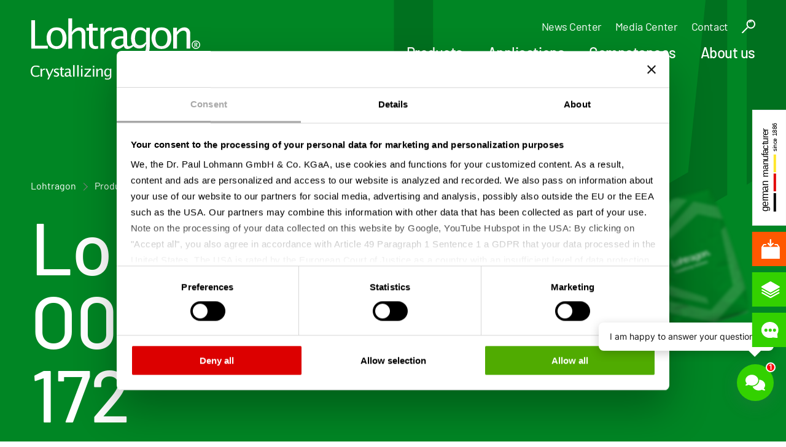

--- FILE ---
content_type: text/html; charset=utf-8
request_url: https://www.lohtragon.com/products/product-finder/lohtragonr-o01-type-172/
body_size: 15469
content:
<!DOCTYPE html>
<html dir="ltr" lang="en">
<head> <meta charset="utf-8"> <!-- https://digit.ly This website is powered by TYPO3 - inspiring people to share! TYPO3 is a free open source Content Management Framework initially created by Kasper Skaarhoj and licensed under GNU/GPL. TYPO3 is copyright 1998-2026 of Kasper Skaarhoj. Extensions are copyright of their respective owners. Information and contribution at https://typo3.org/ --> <link rel="icon" href="/typo3conf/ext/dlysitepackage/Resources/Public/Images/Favicons_Lohtragon/favicon.ico" type="image/vnd.microsoft.icon"> <title>Calcium Acetate Lohtragon® O01 | Type 172 </title> <meta http-equiv="x-ua-compatible" content="IE=edge" /> <meta name="generator" content="TYPO3 CMS" /> <meta name="description" content="Calcium Acetate from the manufacturer: Lohtragon® O01 | Type 172, CAS: 62-54-4 - Get product data, samples &amp; expert support." /> <meta name="viewport" content="width=device-width, initial-scale=1" /> <meta name="robots" content="index,follow" /> <meta property="og:title" content="Calcium Acetate Lohtragon® O01 | Type 172 " /> <meta property="og:description" content="Calcium Acetate from the manufacturer: Lohtragon® O01 | Type 172, CAS: 62-54-4 - Get product data, samples &amp; expert support." /> <meta property="og:image" content="https://www.lohtragon.com/fileadmin/_processed_/5/d/csm_Mockup_Dr_Paul_Lohmann_Lohtragon_1acdfad7f9.jpg" /> <meta property="og:image:url" content="https://www.lohtragon.com/fileadmin/_processed_/5/d/csm_Mockup_Dr_Paul_Lohmann_Lohtragon_1acdfad7f9.jpg" /> <meta property="og:image:width" content="1920" /> <meta property="og:image:height" content="1008" /> <meta name="twitter:card" content="summary" /> <meta name="twitter:title" content="Product Finder - Lohtragon® Metal Salts" /> <meta name="twitter:description" content="Experience the Lohtragon® product finder, your direct choice from our proven metal salt range directly from the manufacturer." /> <meta name="twitter:image" content="https://www.lohtragon.com/fileadmin/_processed_/5/d/csm_Mockup_Dr_Paul_Lohmann_Lohtragon_1acdfad7f9.jpg" /> <meta name="apple-mobile-web-app-capable" content="no" /> <link rel="stylesheet" href="/typo3temp/assets/css/dfd0988aa3dbc24eb5ee60227c639293.css?1677508485" media="all"> <link rel="stylesheet" href="/typo3conf/ext/dlysitepackage/Resources/Public/Build/dist_lohtragon/lohtragon.css?1768293835" media="all"> <style media="all"> /*<![CDATA[*/ <!-- @font-face{font-family:"Barlow";font-style:normal;font-weight:400;font-display:swap;src:url('/typo3conf/ext/dlysitepackage/Resources/Public/Build/fonts/Barlow/barlow-v12-latin-regular.eot');src:local(""),url('/typo3conf/ext/dlysitepackage/Resources/Public/Build/fonts/Barlow/barlow-v12-latin-regular.eot?#iefix') format("embedded-opentype"),url('/typo3conf/ext/dlysitepackage/Resources/Public/Build/fonts/Barlow/barlow-v12-latin-regular.woff2') format("woff2"),url('/typo3conf/ext/dlysitepackage/Resources/Public/Build/fonts/Barlow/barlow-v12-latin-regular.woff') format("woff"),url('/typo3conf/ext/dlysitepackage/Resources/Public/Build/fonts/Barlow/barlow-v12-latin-regular.ttf') format("truetype"),url('/typo3conf/ext/dlysitepackage/Resources/Public/Build/fonts/Barlow/barlow-v12-latin-regular.svg#Barlow') format("svg")}@font-face{font-family:"Barlow";font-style:normal;font-weight:500;font-display:swap;src:url('/typo3conf/ext/dlysitepackage/Resources/Public/Build/fonts/Barlow/barlow-v12-latin-500.eot');src:local(""),url('/typo3conf/ext/dlysitepackage/Resources/Public/Build/fonts/Barlow/barlow-v12-latin-500.eot?#iefix') format("embedded-opentype"),url('/typo3conf/ext/dlysitepackage/Resources/Public/Build/fonts/Barlow/barlow-v12-latin-500.woff2') format("woff2"),url('/typo3conf/ext/dlysitepackage/Resources/Public/Build/fonts/Barlow/barlow-v12-latin-500.woff') format("woff"),url('/typo3conf/ext/dlysitepackage/Resources/Public/Build/fonts/Barlow/barlow-v12-latin-500.ttf') format("truetype"),url('/typo3conf/ext/dlysitepackage/Resources/Public/Build/fonts/Barlow/barlow-v12-latin-500.svg#Barlow') format("svg")}@font-face{font-family:"Barlow";font-style:normal;font-weight:600;font-display:swap;src:url('/typo3conf/ext/dlysitepackage/Resources/Public/Build/fonts/Barlow/barlow-v12-latin-600.eot');src:local(""),url('/typo3conf/ext/dlysitepackage/Resources/Public/Build/fonts/Barlow/barlow-v12-latin-600.eot?#iefix') format("embedded-opentype"),url('/typo3conf/ext/dlysitepackage/Resources/Public/Build/fonts/Barlow/barlow-v12-latin-600.woff2') format("woff2"),url('/typo3conf/ext/dlysitepackage/Resources/Public/Build/fonts/Barlow/barlow-v12-latin-600.woff') format("woff"),url('/typo3conf/ext/dlysitepackage/Resources/Public/Build/fonts/Barlow/barlow-v12-latin-600.ttf') format("truetype"),url('/typo3conf/ext/dlysitepackage/Resources/Public/Build/fonts/Barlow/barlow-v12-latin-600.svg#Barlow') format("svg")}@font-face{font-family:"Barlow";font-style:normal;font-weight:700;font-display:swap;src:url('/typo3conf/ext/dlysitepackage/Resources/Public/Build/fonts/Barlow/barlow-v12-latin-700.eot');src:local(""),url('/typo3conf/ext/dlysitepackage/Resources/Public/Build/fonts/Barlow/barlow-v12-latin-700.eot?#iefix') format("embedded-opentype"),url('/typo3conf/ext/dlysitepackage/Resources/Public/Build/fonts/Barlow/barlow-v12-latin-700.woff2') format("woff2"),url('/typo3conf/ext/dlysitepackage/Resources/Public/Build/fonts/Barlow/barlow-v12-latin-700.woff') format("woff"),url('/typo3conf/ext/dlysitepackage/Resources/Public/Build/fonts/Barlow/barlow-v12-latin-700.ttf') format("truetype"),url('/typo3conf/ext/dlysitepackage/Resources/Public/Build/fonts/Barlow/barlow-v12-latin-700.svg#Barlow') format("svg")} --> /*]]>*/ </style> <style media="all"> /*<![CDATA[*/ <!-- @font-face{font-family:"Barlow";font-style:normal;font-weight:400;font-display:swap;src:url('/typo3conf/ext/dlysitepackage/Resources/Public/Build/fonts/Barlow/barlow-v12-latin-regular.eot');src:local(""),url('/typo3conf/ext/dlysitepackage/Resources/Public/Build/fonts/Barlow/barlow-v12-latin-regular.eot?#iefix') format("embedded-opentype"),url('/typo3conf/ext/dlysitepackage/Resources/Public/Build/fonts/Barlow/barlow-v12-latin-regular.woff2') format("woff2"),url('/typo3conf/ext/dlysitepackage/Resources/Public/Build/fonts/Barlow/barlow-v12-latin-regular.woff') format("woff"),url('/typo3conf/ext/dlysitepackage/Resources/Public/Build/fonts/Barlow/barlow-v12-latin-regular.ttf') format("truetype"),url('/typo3conf/ext/dlysitepackage/Resources/Public/Build/fonts/Barlow/barlow-v12-latin-regular.svg#Barlow') format("svg")}@font-face{font-family:"Barlow";font-style:normal;font-weight:500;font-display:swap;src:url('/typo3conf/ext/dlysitepackage/Resources/Public/Build/fonts/Barlow/barlow-v12-latin-500.eot');src:local(""),url('/typo3conf/ext/dlysitepackage/Resources/Public/Build/fonts/Barlow/barlow-v12-latin-500.eot?#iefix') format("embedded-opentype"),url('/typo3conf/ext/dlysitepackage/Resources/Public/Build/fonts/Barlow/barlow-v12-latin-500.woff2') format("woff2"),url('/typo3conf/ext/dlysitepackage/Resources/Public/Build/fonts/Barlow/barlow-v12-latin-500.woff') format("woff"),url('/typo3conf/ext/dlysitepackage/Resources/Public/Build/fonts/Barlow/barlow-v12-latin-500.ttf') format("truetype"),url('/typo3conf/ext/dlysitepackage/Resources/Public/Build/fonts/Barlow/barlow-v12-latin-500.svg#Barlow') format("svg")}@font-face{font-family:"Barlow";font-style:normal;font-weight:600;font-display:swap;src:url('/typo3conf/ext/dlysitepackage/Resources/Public/Build/fonts/Barlow/barlow-v12-latin-600.eot');src:local(""),url('/typo3conf/ext/dlysitepackage/Resources/Public/Build/fonts/Barlow/barlow-v12-latin-600.eot?#iefix') format("embedded-opentype"),url('/typo3conf/ext/dlysitepackage/Resources/Public/Build/fonts/Barlow/barlow-v12-latin-600.woff2') format("woff2"),url('/typo3conf/ext/dlysitepackage/Resources/Public/Build/fonts/Barlow/barlow-v12-latin-600.woff') format("woff"),url('/typo3conf/ext/dlysitepackage/Resources/Public/Build/fonts/Barlow/barlow-v12-latin-600.ttf') format("truetype"),url('/typo3conf/ext/dlysitepackage/Resources/Public/Build/fonts/Barlow/barlow-v12-latin-600.svg#Barlow') format("svg")}@font-face{font-family:"Barlow";font-style:normal;font-weight:700;font-display:swap;src:url('/typo3conf/ext/dlysitepackage/Resources/Public/Build/fonts/Barlow/barlow-v12-latin-700.eot');src:local(""),url('/typo3conf/ext/dlysitepackage/Resources/Public/Build/fonts/Barlow/barlow-v12-latin-700.eot?#iefix') format("embedded-opentype"),url('/typo3conf/ext/dlysitepackage/Resources/Public/Build/fonts/Barlow/barlow-v12-latin-700.woff2') format("woff2"),url('/typo3conf/ext/dlysitepackage/Resources/Public/Build/fonts/Barlow/barlow-v12-latin-700.woff') format("woff"),url('/typo3conf/ext/dlysitepackage/Resources/Public/Build/fonts/Barlow/barlow-v12-latin-700.ttf') format("truetype"),url('/typo3conf/ext/dlysitepackage/Resources/Public/Build/fonts/Barlow/barlow-v12-latin-700.svg#Barlow') format("svg")}html{scroll-behavior:smooth}body,html{padding:0;margin:0;font-size:62.5%}body{font-size:2rem;color:#7e7e7e;font-family:var(--bs-font-sans-serif);font-weight:400;line-height:2.6rem}*{box-sizing:border-box}.body-content{min-height:60vh}a{color:inherit;text-decoration:none}.bodytext a{color:#33d100;text-decoration:underline}p{line-height:2.6rem;margin-top:0;margin-bottom:1rem}.bodytext>p:last-child:not(.button-list){margin-bottom:0}p.space-above{margin-top:7rem}@media(max-width: 1199.98px){p.space-above{margin-top:4rem}}small{font-size:1.6rem;letter-spacing:-0.48px}menu{padding:0;margin:0}img{max-width:100%;height:auto}.vertical-center{display:flex;align-items:center}.text-center{text-align:center}@media(min-width: 992px){.text-center-lg{text-align:center !important}}.text-right{text-align:right}@media(min-width: 992px){.text-right-lg{text-align:right !important}}.text-left{text-align:left}@media(min-width: 992px){.text-left-lg{text-align:left !important}}.bold{font-weight:600}.js-hidden{display:none}::selection{background-color:#ff5800;color:#fff}.row.extra-col-spacing{margin-bottom:-4rem}.row.extra-col-spacing>[class*=col-],.row.extra-col-spacing [class=col]{margin-bottom:4rem;padding:0 2.5rem}.bodytext p+.headline{margin-top:2.5rem}hr{border-top:1px solid #e5f3e8}.video-youtube .ce-column{float:none}.video-youtube .ce-gallery figure{display:block}.video iframe{aspect-ratio:16/9;width:100%;height:auto}.piped-spans span:last-of-type:after{content:""}.piped-spans span:after{content:" | "}.gap-5{gap:2.5rem}::-webkit-scrollbar{width:8px}::-webkit-scrollbar-track{background:#818181;border-radius:8px}::-webkit-scrollbar-thumb{background:#041529;border-radius:8px}::-webkit-scrollbar-thumb:hover{background:#7e7e7e}a.button,input.button,button.button{display:inline-block;padding:1.6rem 5rem 1.6rem;font-size:1.8rem;font-weight:500;line-height:22px;text-transform:uppercase;background-color:#ff5800;border:1px solid #ff5800;color:#fff;cursor:pointer;text-align:center;text-decoration:none;margin-right:1.5rem}a.button:last-child,input.button:last-child,button.button:last-child{margin-right:0}@media(max-width: 575.98px){a.button+.button,input.button+.button,button.button+.button{margin-top:1rem}}a.button:hover,a.button.is-hovered,a.button:active,a.button.is-active,a.button:focus,a.button.is-focus,input.button:hover,input.button.is-hovered,input.button:active,input.button.is-active,input.button:focus,input.button.is-focus,button.button:hover,button.button.is-hovered,button.button:active,button.button.is-active,button.button:focus,button.button.is-focus{background-color:rgba(255,255,255,0);border-color:#008624;color:#008624}@media(max-width: 575.98px){a.button:not(.button-small),input.button:not(.button-small),button.button:not(.button-small){display:block;margin-right:0}}a.button-block,input.button-block,button.button-block{width:100%}a.button-bluedark,input.button-bluedark,button.button-bluedark{background-color:#008624;border-color:#008624}a.button-bluelight,input.button-bluelight,button.button-bluelight{background-color:#e5f3e8;border-color:#e5f3e8;color:#008624}a.button-gray,input.button-gray,button.button-gray{background-color:#818181;border-color:#818181}a.button-ghost,input.button-ghost,button.button-ghost{background-color:rgba(255,255,255,0);color:#008624;border-color:#008624}a.button-ghost:hover,a.button-ghost.is-hovered,a.button-ghost:active,a.button-ghost.is-active,a.button-ghost:focus,a.button-ghost.is-focus,input.button-ghost:hover,input.button-ghost.is-hovered,input.button-ghost:active,input.button-ghost.is-active,input.button-ghost:focus,input.button-ghost.is-focus,button.button-ghost:hover,button.button-ghost.is-hovered,button.button-ghost:active,button.button-ghost.is-active,button.button-ghost:focus,button.button-ghost.is-focus{background-color:#ff5800;border-color:#ff5800;color:#fff}a.button-graylight,input.button-graylight,button.button-graylight{background-color:#e5f3e8;border-color:#e5f3e8;color:#008624}a.button-small,input.button-small,button.button-small{text-transform:none;padding:.6rem 3rem}@media(max-width: 575.98px){a.button-small,input.button-small,button.button-small{padding:.6rem .5rem}}.section-bluedark info-element .button:hover,.section-bluedark info-element .button.is-hovered,.section-bluedark info-element .button:active,.section-bluedark info-element .button.is-active,.section-bluedark info-element .button:focus,.section-bluedark info-element .button.is-focus{border-color:#008624;color:#008624}.section-bluedark .button:hover,.section-bluedark .button.is-hovered,.section-bluedark .button:active,.section-bluedark .button.is-active,.section-bluedark .button:focus,.section-bluedark .button.is-focus{border-color:#fff;color:#fff}.section-bluedark .button-ghost{color:#fff;border:1px solid #fff}.section-bluedark .button-ghost:hover,.section-bluedark .button-ghost.is-hovered,.section-bluedark .button-ghost:active,.section-bluedark .button-ghost.is-active,.section-bluedark .button-ghost:focus,.section-bluedark .button-ghost.is-focus{background-color:#fff;color:#008624}.button-list{margin-bottom:-1.5rem}.button-list .button{margin-bottom:1.5rem}@media(max-width: 767.98px){.button-list .button{margin-right:0}}@media(max-width: 767.98px){.button-list .button+.button{margin-top:1rem}}.header{position:fixed;z-index:100;width:100%;top:0;left:0;padding:3rem 0;color:#fff;background-color:#008624;transition:background-color .3s ease-in-out}.js-scroll .header{padding:1rem 0;background-color:#fff !important}.js-scroll:not(.js-menu-active) .header .navbar-metamenu{display:none}.transparent-header header{background-color:rgba(255,255,255,0)}.navbar-brand,hamburger-button{position:relative;z-index:20}.navbar-brand{display:flex;align-items:center}.js-scroll .navbar-brand .show-on-scroll{display:block !important}.js-scroll .navbar-brand .hide-on-scroll{display:none !important}.navbar-brand img{display:block}#CybotCookiebotDialogPoweredbyCybot{display:none !important}#CybotCookiebotDialogBodyFieldsetInnerContainer .CybotCookiebotDialogBodyLevelButtonWrapper:first-of-type{display:none !important}#CybotCookiebotDialogDetailBodyContentCookieContainerTypes .CookieCard:first-of-type{display:none !important}#CybotCookiebotDialogDetailBodyContentCookieContainerTypes .CookieCard:last-of-type{display:none !important}@media screen and (min-width: 601px){#CybotCookiebotDialogBodyLevelButtonsSelectPane .CybotCookiebotDialogBodyLevelButtonWrapper{width:33% !important}}@media(max-width: 575.98px){#CookiebotWidget{display:none !important}}breadcrumb-menu{margin-bottom:2.5rem;display:block;font-size:1.6rem}breadcrumb-menu menu{list-style-type:none}breadcrumb-menu menu li{color:#818181;display:inline-block}breadcrumb-menu menu li:after{content:"";display:inline-block;width:8px;height:8px;border-right:1px solid #818181;border-bottom:1px solid #818181;transform:rotate(-45deg);margin-left:-0.5rem}breadcrumb-menu menu li:last-child:after{display:none}breadcrumb-menu menu li a,breadcrumb-menu menu li span{padding:0 1rem}breadcrumb-menu menu li:last-child a{padding-right:0}breadcrumb-menu menu li:first-child a{padding-left:0}.section-bluedark breadcrumb-menu menu li{color:#fff}.section-bluedark breadcrumb-menu menu li:after{border-right:1px solid #fff;border-bottom:1px solid #fff}.navbar-metamenu{font-size:1.8rem;letter-spacing:-0.36px}.navbar-metamenu a{color:inherit;text-decoration:none;display:flex;align-items:center;gap:.8rem}.navbar-metamenu a:hover,.navbar-metamenu a:focus,.navbar-metamenu a.active{text-decoration:underline}.navbar-metamenu .navbar-meta-start{list-style-type:none;display:flex !important;justify-content:flex-end}@media(max-width: 991.98px){.navbar-metamenu .navbar-meta-start{display:block !important}}.navbar-metamenu .navbar-meta-start li{display:flex;padding-left:22px;gap:.6rem}.navbar-metamenu .navbar-meta-start li img{vertical-align:middle}@media(max-width: 991.98px){.navbar-metamenu .navbar-meta-start li:nth-last-child(1),.navbar-metamenu .navbar-meta-start li:nth-last-child(2),.navbar-metamenu .navbar-meta-start li:nth-last-child(3){color:#fff}.navbar-metamenu .navbar-meta-start li:nth-last-child(4){border-bottom:1px solid rgba(255,255,255,.5);padding-bottom:2rem !important;margin-bottom:2rem}}.navbar-metamenu .text-uppercase{text-transform:uppercase}.navbar-metamenu .text-uppercase img{display:inline-block;margin-right:5px}.navbar-icon-mobile{float:right;list-style-type:none;margin-right:1rem}.js-scroll .navbar-icon-mobile .navbar-meta-item path{stroke:#00711f}.navbar-icon-mobile .text-uppercase{text-transform:uppercase;display:inline-block;top:-3px;position:relative}.navbar-icon-mobile li{display:inline-block;margin-right:1rem}.navbar-menu{color:#fff;margin-top:1.7rem}@media(min-width: 992px){.js-scroll .navbar-menu{margin-top:1rem;color:#00711f}}.navbar-menu a{color:inherit;text-decoration:none}.navbar-menu .navbar-start{list-style-type:none;display:flex !important;justify-content:flex-end}.navbar-menu .navbar-start li{padding-left:4rem}.navbar-menu .navbar-start li .navbar-item{font-size:2.4rem;letter-spacing:-0.48px;font-weight:500;text-decoration-thickness:from-font;text-underline-offset:.2rem}.navbar-menu .navbar-start li .navbar-item.js-menu-open{text-decoration:underline}.navbar-menu .navbar-start li .navbar-item:hover,.navbar-menu .navbar-start li .navbar-item:focus{text-decoration:underline}@media(min-width: 992px){.mainnav{position:relative;z-index:1}.navbar-submenu.navbar-menu-3col{column-count:3}.navbar-submenu.navbar-menu-3col li{min-width:30%}.navbar-submenu,.navbar-subsubmenu{display:none}.js-menu-open .header{background-color:#008624}.js-menu-open .header:after{content:"";display:block;position:absolute;background-color:#7e7e7e;width:100%;height:100vh}.js-menu-open .megamenu-container{display:block !important}.megamenu-container{display:none;background-color:#fff;margin-bottom:-3rem;margin-top:2rem;color:#008624;font-size:2.4rem;letter-spacing:-0.72px;font-weight:500;hyphens:auto}.megamenu-container.menu-3col .megamenu-container-right,.megamenu-container.menu-3col .megamenu-container-center{display:none !important}.megamenu-container.menu-3col .megamenu-container-left{width:100%}.megamenu-container a:hover,.megamenu-container a:focus{color:#e5f3e8}.megamenu-container .container{position:relative}.megamenu-container .close{justify-content:space-between;width:40px;height:40px}.megamenu-container .close-wrapper{display:flex;position:absolute;left:8px;top:6px;cursor:pointer}.megamenu-container .close-text{padding-top:.8rem;font-size:2rem}}@media(min-width: 992px)and (max-width: 1199.98px){.megamenu-container .close{left:auto;right:10px}}@media(min-width: 992px){.megamenu-container .close:after,.megamenu-container .close:before{content:"";position:absolute;width:30px;height:5px;border-radius:4px;background-color:#c1c8ce;left:0;transform:rotate(45deg);top:20px}}@media(min-width: 992px){.megamenu-container .close:after{transform:rotate(-45deg)}}@media(min-width: 992px){.megamenu-container-left,.megamenu-container-center,.megamenu-container-right{background-color:#fff}}@media(min-width: 992px)and (min-width: 992px){.megamenu-container-left,.megamenu-container-center,.megamenu-container-right{min-height:650px}}@media(min-width: 992px){.megamenu-container-left{padding:7rem 4rem 10rem 1rem}.megamenu-container-left .navbar-submenu{display:block;list-style-type:none}.megamenu-container-left .navbar-submenu a{margin:1.5rem 0;display:inline-block;position:relative}.megamenu-container-left .navbar-submenu a.navbar-item-has-submenu:after{content:"";display:block;width:0;height:0;border-top:8px solid rgba(0,0,0,0);border-bottom:8px solid rgba(0,0,0,0);border-left:8px solid #c1c8ce;position:absolute;top:6px;right:-2rem;transition:all .3s ease-in-out}.megamenu-container-left .navbar-submenu a.js-menu-open{color:#33d100}.megamenu-container-left .navbar-submenu a.js-menu-open:after{content:"";display:block;width:0;height:0;border-top:8px solid rgba(0,0,0,0);border-bottom:8px solid rgba(0,0,0,0);border-left:8px solid #33d100;position:absolute;top:6px;right:-2rem;transition:all .3s ease-in-out}}@media(min-width: 992px){.megamenu-container-bottom{display:flex;justify-content:space-between;color:#fff;z-index:40000;content:none;margin-right:5rem}}@media(min-width: 992px){.megamenu-container-center{padding:7rem 4rem 10rem 10rem}.megamenu-container-center .navbar-subsubmenu{display:block;list-style-type:none}.megamenu-container-center .navbar-subsubmenu a{padding:1.5rem 0;display:block}}@media(min-width: 992px){.megamenu-container-right{padding:0;position:relative}.megamenu-container-right::before{content:"";pointer-events:none;position:absolute;background-repeat:no-repeat;background-image:url('/typo3conf/ext/dlysitepackage/Resources/images/icons/hexagon-bg-gray.svg');z-index:0;background-position:center center;background-size:contain;height:140%;top:-20%;width:100%}.megamenu-container-right::after{content:"";background:#008624;height:1000px;width:100%;top:-1000px;display:block;position:absolute}.js-scroll .megamenu-container-right::after{background:#fff}.megamenu-container-right img{position:relative;display:block;width:100%;height:100%;object-fit:cover}}.js-menu-active{overflow:hidden;height:100vh}.js-menu-active header{background-color:#008624}.js-menu-active sticky-element{display:none}.js-scroll.js-menu-active .navbar-menu-wrapper{margin-top:79px;height:calc(100vh - 79px)}.navbar-menu-wrapper{overflow:auto}@media(max-width: 1199.98px){.navbar-menu-wrapper{display:none}}.js-menu-active .navbar-menu-wrapper{position:absolute;margin-top:100px;display:block;height:calc(100vh - 100px);width:100%;top:0;left:0;background:#008624;padding-left:1rem;padding-right:1rem}.js-menu-active .navbar-menu-wrapper .navbar-menu-innerwrapper{display:flex;flex-direction:column-reverse;justify-content:space-between;width:100%;height:auto}.js-menu-active .navbar-menu-wrapper .navbar-start{flex-direction:column}.js-menu-active .navbar-menu-wrapper .navbar-start li{padding:1.3rem 0}.js-menu-active .navbar-menu-wrapper .navbar-start a{position:relative}.js-menu-active .navbar-menu-wrapper .navbar-start a.js-menu-open{font-weight:500}.js-menu-active .navbar-menu-wrapper .navbar-start .navbar-item-has-submenu:after{content:"";display:block;width:0;height:0;border-top:8px solid rgba(0,0,0,0);border-bottom:8px solid rgba(0,0,0,0);border-left:8px solid #fff;position:absolute;top:9px;right:-2rem;transition:all .3s ease-in-out}.js-menu-active .navbar-menu-wrapper .navbar-start .navbar-item-has-submenu.js-menu-open:after{transform:rotate(90deg)}.js-menu-active .navbar-menu-wrapper .navbar-start .navbar-item-has-submenu.navbar-submenu-item:after{border-width:6px;top:7px}.js-menu-active .navbar-menu-wrapper .navbar-start .navbar-submenu{max-height:0;overflow:hidden;transition:.3s ease-in-out;list-style-type:none;padding-left:2rem}.js-menu-active .navbar-menu-wrapper .navbar-start .navbar-submenu li{padding:.4rem 0;font-size:.95em}.js-menu-active .navbar-menu-wrapper .navbar-start .navbar-submenu li:first-child{padding-top:2rem}.js-menu-active .navbar-menu-wrapper .navbar-start .js-menu-open+.navbar-submenu{max-height:2000px}.js-menu-active .navbar-menu-wrapper .navbar-start .navbar-subsubmenu{max-height:0;overflow:hidden;transition:.3s ease-in-out;list-style-type:none;padding-left:2rem}.js-menu-active .navbar-menu-wrapper .navbar-start .navbar-subsubmenu li{padding:.2rem 0;font-size:.95em}.js-menu-active .navbar-menu-wrapper .navbar-start .navbar-subsubmenu li:first-child{padding-top:1rem}.js-menu-active .navbar-menu-wrapper .navbar-start .js-menu-open+.navbar-subsubmenu{max-height:2000px}.js-menu-active .navbar-menu-wrapper .navbar-meta-start{flex-direction:column;display:block}.js-menu-active .navbar-menu-wrapper .navbar-meta-start li{padding-top:.2rem;padding-bottom:.2rem;padding-left:0}.js-menu-active .navbar-menu-wrapper .navbar-meta-start li:nth-last-child(n+4){display:block}.js-menu-active .navbar-menu-wrapper .navbar-metamenu{margin-top:7rem;border-top:1px solid rgba(255,255,255,.5);padding:2rem 0 6rem 0}sticky-element{position:fixed;right:0;bottom:20%;z-index:90;pointer-events:none}@media(max-width: 575.98px){sticky-element{width:100%;bottom:0;display:flex;flex-wrap:wrap;align-items:flex-end;justify-content:center}}sticky-element p{margin:0}@media(max-width: 575.98px){sticky-element p{display:none}}sticky-element a,sticky-element .scroll-top{position:relative;display:flex;align-items:center;justify-content:flex-start;width:276px;min-height:56px;line-height:1;background-color:#33d100;margin-bottom:1rem;color:#fff;transform:translateX(80%);transition:all .3s ease-in-out;pointer-events:initial}@media(max-width: 575.98px){sticky-element a,sticky-element .scroll-top{transform:none;justify-content:center;width:auto;margin-bottom:0;flex-grow:1}}sticky-element a.active,sticky-element .scroll-top.active{background-color:#ff5800}sticky-element a:hover,sticky-element .scroll-top:hover{transform:translateX(0)}sticky-element a img,sticky-element .scroll-top img{display:block;padding-left:1.5rem;padding-right:1.5rem}sticky-element .scroll-top{position:fixed;bottom:0;transform:translateX(220px);width:56px;justify-content:center;cursor:pointer;opacity:0;visibility:hidden;transition:opacity .2s ease-in-out,visibility .2s ease-in-out}sticky-element .scroll-top.is-active{opacity:1;visibility:visible}sticky-element .scroll-top:hover{transform:translateX(220px)}@media(max-width: 575.98px){sticky-element .scroll-top{bottom:6.5rem;right:22rem}}@media(min-width: 576px){sticky-element .flex-grow-0:hover{transform:translateX(80%)}}sticky-element .flex-grow-0 img{padding:0}.icon-arrow-up{position:relative;display:inline-block;vertical-align:middle;color:#fff;box-sizing:border-box;width:20px;height:20px;border-width:4px 4px 0 0;border-style:solid;margin:10px;transform:rotate(-45deg)}.icon-arrow-up:before{right:0;top:-3px;position:absolute;height:4px;box-shadow:inset 0 0 0 32px;transform:rotate(-45deg);width:23px;transform-origin:right top;content:""}hamburger-button{display:block;float:right}@media(min-width: 1200px){hamburger-button{display:none}}.hamburger{padding:15px 0px;display:inline-block;cursor:pointer;transition-property:opacity,filter;transition-duration:.15s;transition-timing-function:linear;font:inherit;color:inherit;text-transform:none;background-color:rgba(0,0,0,0);border:0;margin:0;overflow:visible}.hamburger:hover{opacity:1}.hamburger.is-active:hover{opacity:1}.hamburger.is-active .hamburger-inner,.hamburger.is-active .hamburger-inner::before,.hamburger.is-active .hamburger-inner::after{background-color:#fff}.js-scroll .hamburger.is-active .hamburger-inner,.js-scroll .hamburger.is-active .hamburger-inner::before,.js-scroll .hamburger.is-active .hamburger-inner::after{background-color:#00711f}.hamburger-box{width:40px;height:24px;display:inline-block;position:relative}.hamburger-inner{display:block;top:50%;margin-top:-2px}.hamburger-inner,.hamburger-inner::before,.hamburger-inner::after{width:40px;height:4px;background-color:#fff;border-radius:4px;position:absolute;transition-property:transform;transition-duration:.15s;transition-timing-function:ease}.js-scroll .hamburger-inner,.js-scroll .hamburger-inner::before,.js-scroll .hamburger-inner::after{background-color:#00711f}.hamburger-inner::before,.hamburger-inner::after{content:"";display:block}.hamburger-inner::before{top:-10px}.hamburger-inner::after{bottom:-10px}.hamburger--squeeze .hamburger-inner{transition-duration:.075s;transition-timing-function:cubic-bezier(0.55, 0.055, 0.675, 0.19)}.hamburger--squeeze .hamburger-inner::before{transition:top .075s .12s ease,opacity .075s ease}.hamburger--squeeze .hamburger-inner::after{transition:bottom .075s .12s ease,transform .075s cubic-bezier(0.55, 0.055, 0.675, 0.19)}.hamburger--squeeze.is-active .hamburger-inner{transform:rotate(45deg);transition-delay:.12s;transition-timing-function:cubic-bezier(0.215, 0.61, 0.355, 1)}.hamburger--squeeze.is-active .hamburger-inner::before{top:0;opacity:0;transition:top .075s ease,opacity .075s .12s ease}.hamburger--squeeze.is-active .hamburger-inner::after{bottom:0;transform:rotate(-90deg);transition:bottom .075s ease,transform .075s .12s cubic-bezier(0.215, 0.61, 0.355, 1)} --> /*]]>*/ </style> <link rel="stylesheet" href="/typo3conf/ext/dly_faq/Resources/Public/css/styles.css?1768293835" media="all"> <link rel="canonical" href="https://www.lohtragon.com/products/product-finder/lohtragonr-o01-type-172/" /> <script id="Cookiebot" src="https://consent.cookiebot.com/uc.js" data-cbid="69e5ad12-0f53-4dcb-8bea-828481d32932" type="text/javascript" async></script> <script data-cookieconsent="ignore"> window.dataLayer = window.dataLayer || []; function gtag() { dataLayer.push(arguments); } gtag("consent", "default", { ad_personalization: "denied", ad_storage: "denied", ad_user_data: "denied", analytics_storage: "denied", functionality_storage: "denied", personalization_storage: "denied", security_storage: "granted", wait_for_update: 500, }); gtag("set", "ads_data_redaction", true); gtag("set", "url_passthrough", true); </script> <script type="text/plain" data-cookieconsent="statistics"> (function(w,d,s,l,i){w[l]=w[l]||[];w[l].push({'gtm.start':new Date().getTime(),event:'gtm.js'});var f=d.getElementsByTagName(s)[0],j=d.createElement(s),dl=l!='dataLayer'?'&l='+l:'';j.async=true;j.src='https://www.googletagmanager.com/gtm.js?id='+i+dl;f.parentNode.insertBefore(j,f);})(window,document,'script','dataLayer','GTM-MQCXH7BD'); </script> <link rel="apple-touch-icon" sizes="180x180" href="/typo3conf/ext/dlysitepackage/Resources/Public/Images/Favicons_Lohtragon/apple.png"> <link rel="icon" type="image/png" sizes="32x32" href="/typo3conf/ext/dlysitepackage/Resources/Public/Images/Favicons_Lohtragon/favicon-32x32.png"> <link rel="icon" type="image/png" sizes="16x16" href="/typo3conf/ext/dlysitepackage/Resources/Public/Images/Favicons_Lohtragon/favicon-16x16.png"> <link rel="manifest" href="/typo3conf/ext/dlysitepackage/Resources/Public/Images/Favicons_Lohtragon/site.webmanifest"> <link rel="mask-icon" href="/typo3conf/ext/dlysitepackage/Resources/Public/Images/Favicons_Lohtragon/safari-pinned-tab.svg" color="#02336f"> <link rel="shortcut icon" href="/typo3conf/ext/dlysitepackage/Resources/Public/Images/Favicons_Lohtragon/favicon.ico"> <meta name="msapplication-TileColor" content="#02336f"> <meta name="msapplication-config" content="/typo3conf/ext/dlysitepackage/Resources/Public/Images/Favicons_Lohtragon/browserconfig.xml"> <meta name="theme-color" content="#ffffff"><script type="application/ld+json"> { "@context": "https://schema.org", "@type": "Organization", "url": "https://www.lohtragon.com/", "logo": "https://lohtragon.com/typo3conf/ext/dlysitepackage/Resources/Public/Build/images/logo_lohtragon.svg", "name": "Lohtragon® a brand of Dr. Paul Lohmann®", "description": "Lohtragon®: Metal Salts for Industrial Applications. Benefit from high performance metal salts specifically designed for industrial applications, as well as tailor-made developments.", "address": { "@type": "PostalAddress", "streetAddress": "Hauptstrasse 2", "addressLocality": "Emmerthal", "addressCountry": "DE", "addressRegion": "Lower Saxony", "postalCode": "31860" }, "vatID": "DE325933666", "contactPoint": { "@type": "ContactPoint", "email": "contact@lohtragon.com", "telephone": "+49 5155 635888", "sameAs" : [ "https://www.youtube.com/@dr_paul_lohmann ", "https://www.xing.com/pages/dr-paullohmanngmbhkg ", "https://www.linkedin.com/company/dr.paullohmann/"] }} </script> <!-- This site is optimized with the Yoast SEO for TYPO3 plugin - https://yoast.com/typo3-extensions-seo/ --> <script type="application/ld+json">[{"@context":"https:\/\/www.schema.org","@type":"BreadcrumbList","itemListElement":[{"@type":"ListItem","position":1,"name":"Lohtragon","item":"https:\/\/www.lohtragon.com\/"},{"@type":"ListItem","position":2,"name":"Products","item":"https:\/\/www.lohtragon.com\/products\/"},{"@type":"ListItem","position":3,"name":"Product Finder"}]}]</script> </head>
<body class="  page-789  has-hexagon hexagon-blue   has-hexagon hexagon-blue  theme-lohtragon "> <header class="header"> <main-menu> <nav class="navbar mainnav" role="navigation" aria-label="main navigation"> <div class="container"> <div class="row"> <div class="navbar-brand col-6 col-xl-3"> <a href="/"> <img class="hide-on-scroll" alt="Logo Lohtragon" src="/typo3conf/ext/dlysitepackage/Resources/Public/Build/images/logo_lohtragon.svg" width="276" height="100" /> <img class="show-on-scroll" style="display:none" alt="Logo Lohtragon" src="/typo3temp/assets/_processed_/3/f/csm_logo-lohtragon-color-min_d1e8171472.png" width="207" height="47" /> </a> </div> <div class="col-6 d-xl-none d-flex justify-content-end align-items-center"> <menu class="navbar-icon-mobile"> <li> <a class="navbar-meta-item" href="/search/"> <svg width="22.236" height="21.846" xmlns="http://www.w3.org/2000/svg"><g data-name="Gruppe 25"><path data-name="Pfad 213" d="M8.514 12.734a.512.512 0 0 1 .718 0 .5.5 0 0 1 0 .708L1.362 21.2a.514.514 0 0 1-.356.146.526.526 0 0 1-.362-.146.5.5 0 0 1 0-.708zm6.295-9.76a3.008 3.008 0 0 1 1.019.284.25.25 0 0 1 .117.336.256.256 0 0 1-.341.116 2.048 2.048 0 0 0-2.766.713.257.257 0 0 1-.23.141.3.3 0 0 1-.111-.025.25.25 0 0 1-.117-.337 2.4 2.4 0 0 1 2.429-1.23zm.138-1.469a5.736 5.736 0 0 0-5.771 5.69 5.736 5.736 0 0 0 5.77 5.69 5.736 5.736 0 0 0 5.772-5.69A5.736 5.736 0 0 0 14.947 1.5zm0-1A6.75 6.75 0 0 1 21.736 7.2a6.75 6.75 0 0 1-6.79 6.695A6.75 6.75 0 0 1 8.159 7.2 6.75 6.75 0 0 1 14.947.5z" fill="#fff" stroke="#fff" fill-rule="evenodd"/></g></svg> </a> </li> </menu> <hamburger-button role="button" class="navbar-burger" data-target="navMenu" aria-label="menu" aria-expanded="false"> <div class="hamburger hamburger--squeeze js-hamburger"> <div class="hamburger-box"> <div class="hamburger-inner"></div> </div> </div> </hamburger-button> </div> <div class="col-1 col-xl-1"></div> <div class="col-md-8 col-xl-8 navbar-menu-wrapper"> <div class="navbar-menu-innerwrapper"> <div id="metaMenu" class="navbar-metamenu"> <menu class="navbar-meta-start" style="display: none"> <li class=""> <a href="/news-center/" class="navbar-meta-item" target="" title="News Center"> News Center </a> </li> <li class=""> <a href="/media-center/" class="navbar-meta-item" target="" title="Media Center"> Media Center </a> </li> <li class=""> <a href="/contact/" class="navbar-meta-item" target="" title="Contact"> Contact </a> </li> <li> <a class="navbar-meta-item" href="/search/"> <img src="/typo3conf/ext/dlysitepackage/Resources/Public/Build/images/icons/search.svg" width="22" height="22" alt="Search"> </a> </li> </menu> </div> <div id="navMenu" class="navbar-menu"> <menu class="navbar-start" style="display: none"> <li> <a data-image="/fileadmin/_processed_/1/d/csm_lohtragon-products-mockup_b85b134d5d.png" class="navbar-item navbar-item-has-submenu active" target="" title="Products" href="/products/"> Products </a> <menu class="navbar-submenu "> <li> <a class="navbar-submenu-item navbar-item-has-submenu" href="/products/our-metal-salt-anions-and-cations/" target="" title="Our Metal Salt Anions and Cations"> Our Metal Salt Anions and Cations </a> <menu class="navbar-subsubmenu"> <li class=" "> <a class="navbar-submenu-itemsub" href="/products/our-metal-salt-anions-and-cations/acetate-range/" target="" title="Acetate Range"> Acetate Range </a> </li> <li class=" "> <a class="navbar-submenu-itemsub" href="/products/our-metal-salt-anions-and-cations/iron-salts/" target="" title="Iron Salts"> Iron Salts </a> </li> <li class=" "> <a class="navbar-submenu-itemsub" href="/products/our-metal-salt-anions-and-cations/magnesium-salts/" target="" title="Magnesium Salts"> Magnesium Salts </a> </li> </menu> </li> <li> <a data-image="/fileadmin/_processed_/2/c/csm_magnesium-citrate-gruppe_10194e3197.png" class="navbar-submenu-item " href="/products/product-finder/" target="" title="Product Finder"> Product Finder </a> </li> </menu> </li> <li> <a data-image="/fileadmin/_processed_/7/4/csm_collage_applications-lohmann_263e93fc9d.jpg" class="navbar-item navbar-item-has-submenu " target="" title="Applications" href="/applications/"> Applications </a> <menu class="navbar-submenu navbar-menu-3col"> <li> <a class="navbar-submenu-item " href="/applications/aqueous-solutions/" target="" title="Aqueous Solutions"> Aqueous Solutions </a> </li> <li> <a class="navbar-submenu-item " href="/applications/automotive/" target="" title="Automotive"> Automotive </a> </li> <li> <a class="navbar-submenu-item " href="/applications/biogas-production/" target="" title="Biogas Production"> Biogas Production </a> </li> <li> <a class="navbar-submenu-item " href="/applications/biotechnology/" target="" title="Biotechnology"> Biotechnology </a> </li> <li> <a class="navbar-submenu-item " href="/applications/catalysts/" target="" title="Catalysts"> Catalysts </a> </li> <li> <a class="navbar-submenu-item " href="/applications/ceramics-and-glass/" target="" title="Ceramics and Glass"> Ceramics and Glass </a> </li> <li> <a class="navbar-submenu-item " href="/applications/chemical-synthesis/" target="" title="Chemical Synthesis"> Chemical Synthesis </a> </li> <li> <a class="navbar-submenu-item " href="/applications/chalk/" target="" title="Chalk"> Chalk </a> </li> <li> <a class="navbar-submenu-item " href="/applications/coatings-and-adhesives/" target="" title="Coatings and Adhesives"> Coatings and Adhesives </a> </li> <li> <a class="navbar-submenu-item " href="/applications/complexing-agents/" target="" title="Complexing Agents"> Complexing Agents </a> </li> <li> <a class="navbar-submenu-item " href="/applications/construction-chemicals/" target="" title="Construction Chemicals"> Construction Chemicals </a> </li> <li> <a class="navbar-submenu-item " href="/applications/corrosion-protection/" target="" title="Corrosion Protection"> Corrosion Protection </a> </li> <li> <a class="navbar-submenu-item " href="/applications/crop-care/" target="" title="Crop Care"> Crop Care </a> </li> <li> <a class="navbar-submenu-item " href="/applications/electronics/" target="" title="Electronics"> Electronics </a> </li> <li> <a class="navbar-submenu-item " href="/applications/energy-storage/" target="" title="Energy Storage"> Energy Storage </a> </li> <li> <a class="navbar-submenu-item " href="/applications/fire-extinguishing-agents/" target="" title="Fire Extinguishing Agents"> Fire Extinguishing Agents </a> </li> <li> <a class="navbar-submenu-item " href="/applications/flame-retardants/" target="" title="Flame Retardants"> Flame Retardants </a> </li> <li> <a class="navbar-submenu-item " href="/applications/free-flowing-agents/" target="" title="Free-Flowing Agents"> Free-Flowing Agents </a> </li> <li> <a class="navbar-submenu-item " href="/applications/home-care-and-cleaning/" target="" title="Home Care and Cleaning"> Home Care and Cleaning </a> </li> <li> <a class="navbar-submenu-item " href="/applications/lubricants/" target="" title="Lubricants"> Lubricants </a> </li> <li> <a class="navbar-submenu-item " href="/applications/medical-products/" target="" title="Medical Products"> Medical Products </a> </li> <li> <a class="navbar-submenu-item " href="/applications/oil-and-gas-production/" target="" title="Oil and Gas Production"> Oil and Gas Production </a> </li> <li> <a class="navbar-submenu-item " href="/applications/ph-control-and-buffer-systems/" target="" title="pH Control and Buffer Systems"> pH Control and Buffer Systems </a> </li> <li> <a class="navbar-submenu-item " href="/applications/polymer-additives/" target="" title="Polymer Additives"> Polymer Additives </a> </li> <li> <a class="navbar-submenu-item " href="/applications/surface-treatment/" target="" title="Surface Treatment"> Surface Treatment </a> </li> <li> <a class="navbar-submenu-item " href="/applications/welding/" target="" title="Welding"> Welding </a> </li> </menu> </li> <li> <a data-image="/fileadmin/user_upload/cd/image009.png" class="navbar-item navbar-item-has-submenu " target="" title="Competences" href="/competences/"> Competences </a> <menu class="navbar-submenu "> <li> <a class="navbar-submenu-item " href="/competences/manufacturing-expertise/" target="" title="Manufacturing Expertise"> Manufacturing Expertise </a> </li> <li> <a class="navbar-submenu-item navbar-item-has-submenu" href="/competences/research-development/" target="" title="Research &amp; Development"> Research &amp; Development </a> <menu class="navbar-subsubmenu"> <li class=" "> <a class="navbar-submenu-itemsub" href="/competences/research-development/analytical-systems/" target="" title="Analytical Systems"> Analytical Systems </a> </li> <li class=" "> <a class="navbar-submenu-itemsub" href="/competences/research-development/chemical-modification/" target="" title="Chemical Modification"> Chemical Modification </a> </li> <li class=" "> <a class="navbar-submenu-itemsub" href="/competences/research-development/physical-modification/" target="" title="Physical Modification"> Physical Modification </a> </li> </menu> </li> <li> <a class="navbar-submenu-item " href="/competences/service-set-up/" target="" title="Service Set-up"> Service Set-up </a> </li> <li> <a class="navbar-submenu-item " href="/competences/packaging-labelling-and-logistics/" target="" title="Packaging, Labelling and Logistics"> Packaging, Labelling and Logistics </a> </li> <li> <a class="navbar-submenu-item " href="/competences/regulatory-affairs/" target="" title="Regulatory Affairs"> Regulatory Affairs </a> </li> <li> <a class="navbar-submenu-item " href="/competences/joint-product-developments/" target="" title="Joint Product Developments"> Joint Product Developments </a> </li> </menu> </li> <li> <a data-image="/fileadmin/_processed_/c/d/csm_lohmann-verwaltung-gebaeude_8cd60b5776.jpg" class="navbar-item " target="" title="About us" href="/about-us/"> About us </a> </li> </menu> </div> </div> </div> </div> </div> </nav> <div class="megamenu-container" style="display: none"> <div class="container"> <div class="row"> <div class="close-wrapper" id="close-mega-menu"><span class="close"></span> <span class="close-text"> Close Menu </span> </div> <div class="col-6 col-xl-3 megamenu-container-left" id="megamenu-container-left"> </div> <div class="col-6 col-xl-4 megamenu-container-center" id="megamenu-container-center"> </div> <div class="d-none d-xl-block col-xl-5 megamenu-container-right"> <img src="[data-uri]" class="menuitem-image" id="menuitem-image"> </div> <div class="megamenu-container-bottom"> <span class="mr-5">© 2026 Dr. Paul Lohmann GmbH &amp; Co. KGaA</span> <div> <menu class="navbar-footer mt-2 mt-md-0"> <li> <a href="/imprint/" target="_blank" title="Imprint"> Imprint </a> </li> <li> <a href="/privacy/" target="_blank" title="Privacy"> Privacy </a> </li> <li><a href="javascript: Cookiebot.renew()"> Edit consent </a></li> </menu> </div> </div> </div> </div> </div> </main-menu> </header> <div class="body-content"> <!--TYPO3SEARCH_begin--> <motive-product> <div class="container"> <!--TYPO3SEARCH_end--> <breadcrumb-menu> <menu> <li> <a href="/">Lohtragon</a> </li> <li> <a href="/products/">Products</a> </li> <li> <a href="/products/product-finder/">Product Finder</a> </li> </menu> </breadcrumb-menu> <!--TYPO3SEARCH_begin--> <div class="row"> <div class="col-xl-6"> <div class="content"> <div class="headline headline-1"><h1 class="font-30">Lohtragon® O01 | Type 172</h1> <h2 class="headline-3 mt-3">Calcium Acetate</h2> </div> <div class="bodytext mb-3"> <a class="icon icon-download" href="/media-center/?request=Lohtragon%C2%AE%20O01%20%7C%20Type%20172&amp;cHash=d1b1fa388736dd5a4f4f5f66b54b7022#js-scroll-to-form">Request Product Data Sheet</a> </div> <div class="bodytext"> <p><a class="button" rel="nofollow" href="/sample-request/?addproduct=4590&amp;cHash=37813b072766708c7e1bad06700de14b">Sample Request</a></p> </div> </div> </div> <div class="col-md-6 col-absolute-right"> <div class="image"> <img src="/typo3conf/ext/dly_products/Resources/Public/Images/product_lohtragon.png" alt=""> <div class="product-title"><div><div class="font-30">Lohtragon® O01 | Type 172</div></div></div> </div> </div> </div> </div> </motive-product> <section> <div class="container"> <div class="row"> <div class="col-lg-6"> <div class="headline headline-2">Product Data</div> <div class="bodytext reset-headline-styles"> <p class="MsoListBullet"><strong>Lohtragon<sup>®</sup> O01 based on Calcium Acetate (CAS No. 62-54-4) is ideal for demanding industrial and technical applications.</strong> It serves as a high-performance complexing agent for calcium complex greases, acid scavenger in polymer additives, hardening accelerator for construction chemicals, and as calcium source for foliar fertilizers. Rely on Lohtragon<sup>®</sup> quality for consistent performance and proven reliability.&nbsp;<br> Our established portfolio includes chemically pure grades and food-contact-safe one, available in both powder and granules forms. Furthermore, we provide tailor-made solutions by adjusting chemical and physical properties.<br> With <strong>production sites in Germany</strong>, we are your reliable manufacturer of Calcium Acetate.</p> </div> </div> <div class="col-lg-6"> <box-gray> <div class="headline headline-3">General Characteristics</div> <div class="bodytext"> <p></p> <table class="info-wrapper"> <tbody> <tr> <td class="bold">Formula</td> <td>Ca(C<sub>2</sub>H<sub>3</sub>O<sub>2</sub>)<sub>2</sub></td> </tr> <tr> <td class="bold">Molecular weight</td> <td>158.17 g/mol</td> </tr> <tr> <td class="bold">CAS No.:</td> <td>62-54-4</td> </tr> <tr> <td class="bold">EINECS No.:</td> <td>200-540-9</td> </tr> <tr> <td class="bold">HS No.:</td> <td>29152900</td> </tr> </tbody> </table> <p></p> </div> </box-gray> </div> </div> </div> </section> <section class="section-graylight"> <div class="container"> <div class="row"> <div class="col-12"> <div class="bodytext"> <product-table> <table> <tbody> <tr> <th>Product parameter</th> <th>Additional information</th> <th>Storage conditions | Retest period</th> </tr> <tr> <td class="pipes"> <ul> <li>powder</li> <li>chem. pure</li> <li>approx. 24 % Ca <span>|</span> white <span>|</span> Solubility 20 °C: + <span>|</span> pH 1 %: approx. 8 <span>|</span></li> </ul> </td> <td> <p>Ideal formulation ingredient for various industrial applications based on its specific product structure, the high purity and, the neutral pH value | For food contact requirements, consider our Lohtragon® O01 ST/179 | Also available: in various grades, as granules, and as aqueous solution (Lohtragon® O50)</p> </td> <td>Keep well closed, dry and at room temperature.; 36 months</td> </tr> </tbody> </table> </product-table> <p> ++ &gt; 100 g/l | + 10 - 100 g/l | − 1 - 10 g/l | −− &lt; 1 g/l<br /> The solubility specified here was measured in water. The solubility is influenced by many factors in the application. </p> </div> </div> </div> <div class="row space-before-small"> <div class="col-12"> <div class="bodytext"> <p><a class="button" rel="nofollow" href="/sample-request/?addproduct=4590&amp;cHash=37813b072766708c7e1bad06700de14b">Sample Request</a></p> </div> </div> </div> </div> </section> <section> <div class="container"> <div class="row mt-4 bodytext reset-headline-styles"> <div class="col-12 col-lg-6"> <h3 class="MsoListBulletCxSpFirst">Calcium Acetate in Lubricants</h3> <p class="MsoListBulletCxSpFirst">Calcium Acetate | Lohtragon<sup>®</sup> O01 is acting as a <strong>complexing agent</strong> in <strong>lubricants</strong> during the saponification of calcium complex greases. Its unique morphology makes it an essential <strong>thickening agent</strong> in specialized grease formulations. The key benefits of Calcium Acetate in <a href="https://www.lohtragon.com/applications/lubricants/" target="_blank">lubricants</a> are:</p><ul> <li class="MsoListBulletCxSpMiddle">A superior consistency and stability</li> <li class="MsoListBulletCxSpMiddle">Reduced friction</li> <li class="MsoListBulletCxSpMiddle">Optimal viscosity level across a range of temperatures</li> </ul><h3 class="MsoListBulletCxSpMiddle">Lohtragon<sup>®</sup> O01 in Polymer Additives</h3> <p class="MsoListBulletCxSpLast">Lohtragon<sup>®</sup> O01 based on Calcium Acetate (CAS No. 62-54-4) &nbsp;is also used in <a href="https://www.lohtragon.com/applications/polymer-additives/" target="_blank">polymer applications</a> as an <strong>acid scavenger in Polyoxymethylene (POM)</strong> and serves as a <strong>precipitation and coagulation agent in emulsion polymerization</strong>, thanks to its specific pH and solubility characteristics.</p> </div> <div class="col-12 col-lg-6"> <h3 class="MsoListBulletCxSpFirst">Lohtragon<sup>®</sup> O01 Hardening Accelerator in the Construction Industry</h3> <p class="MsoListBulletCxSpMiddle">For <strong>cement formulations</strong>, Lohtragon<sup>®</sup> O01 acts as <strong>a hardening accelerator </strong><a href="https://www.lohtragon.com/applications/construction-chemicals/" target="_blank">in construction chemicals</a>, allowing precise control over the setting speed, which is crucial for cost-efficient and effective application. Testing has shown that Calcium Acetate in cement formulations offers a highly efficient adjustment of setting time, particularly in cold weather conditions.</p> <h3 class="MsoListBulletCxSpMiddle">Calcium Acetate in Crop Protection</h3> <p class="MsoListBulletCxSpLast">Lohtragon<sup>®</sup> O01 provides a reliable <strong>Calcium source for foliar fertilizers</strong> in the field of <a href="https://www.lohtragon.com/applications/crop-care/" target="_blank">crop care</a>, offering a neutral pH that prevents damage to plants. It is ideal for use in nutrient mixtures and works well with other fertilizers that might be more acidic.</p> <h3 class="MsoListBulletCxSpFirst">Contact us or Request a Sample</h3> <p class="MsoListBulletCxSpLast">Unlock the full potential of your process with Lohtragon<sup>® </sup>O01, based on Calcium Acetate (CAS No. 62-54-4). Ready to elevate your formulation? <strong><a href="https://www.lohtragon.com/contact/" target="_blank">Contact us today or request a sample to get started.</a></strong></p> </div> </div> </div> </section> </section> <section class="section-bluedark"> <div class="container"> <div class="row"> <div id="c34970" class="container section-bluedark"> <div class=""> <div id="c34972" class="frame frame-default frame-type-textmedia 0"> <div class="ce-textpic ce-center ce-above"> <div class="ce-bodytext bodytext"> <h3 class="headline headline-3"><span><span><span><span><span><span>Excellence in Metal Salt Optimization – Your Tailor-made Solution</span></span></span></span></span></span></h3> <p>Our detailed product and production knowledge allows us to adapt the chemical and physical properties of our metal salts in line with their intended purpose, depending on where and how they are to be used, and to develop individual processes and solutions in collaboration with our customers. Get an idea about our extensive R&amp;D capabilities and benefit from new developments and custom specifications.&nbsp;<br> &nbsp;</p> </div> </div> </div> </div> <div class=""> <div id="c34971" class="frame frame-default frame-type-list 0 frame-space-before-small"> <div class="dly-content"> <div class="row"> <box-image-fullscreen class="col-md-6 col-xl-4"> <a href="/competences/manufacturing-expertise/"> <div class="image"> <picture> <source media="(max-width: 400px)" srcset="/fileadmin/_processed_/1/b/csm_lohtragon-manufacturing_09d05b1bdd.jpg"> <source media="(max-width: 500px)" srcset="/fileadmin/_processed_/1/b/csm_lohtragon-manufacturing_6ac80bfb6c.jpg"> <source media="(max-width: 600px)" srcset="/fileadmin/_processed_/1/b/csm_lohtragon-manufacturing_dbf0207bf9.jpg"> <img loading="lazy" src="/fileadmin/_processed_/1/b/csm_lohtragon-manufacturing_cb042b3985.jpg" width="532" height="346" alt="" /> </picture> </div> <div class="content"> <div class="headline headline-4"> Manufacturing Expertise </div> <div class="bodytext"> </div> </div> </a> </box-image-fullscreen> <box-image-fullscreen class="col-md-6 col-xl-4"> <a href="/competences/service-set-up/"> <div class="image"> <picture> <source media="(max-width: 400px)" srcset="/fileadmin/_processed_/8/8/csm_lohtragon-services_eafd24261a.jpeg"> <source media="(max-width: 500px)" srcset="/fileadmin/_processed_/8/8/csm_lohtragon-services_a352fa7200.jpeg"> <source media="(max-width: 600px)" srcset="/fileadmin/_processed_/8/8/csm_lohtragon-services_1edbc07328.jpeg"> <img loading="lazy" src="/fileadmin/_processed_/8/8/csm_lohtragon-services_bb14728185.jpeg" width="532" height="346" alt="" /> </picture> </div> <div class="content"> <div class="headline headline-4"> Our Service Set-up </div> <div class="bodytext"> </div> </div> </a> </box-image-fullscreen> <box-image-fullscreen class="col-md-6 col-xl-4"> <a href="/competences/joint-product-developments/"> <div class="image"> <picture> <source media="(max-width: 400px)" srcset="/fileadmin/_processed_/9/2/csm_lohtragon-joint-product-development_ae103786c5.jpeg"> <source media="(max-width: 500px)" srcset="/fileadmin/_processed_/9/2/csm_lohtragon-joint-product-development_d8e950d0f3.jpeg"> <source media="(max-width: 600px)" srcset="/fileadmin/_processed_/9/2/csm_lohtragon-joint-product-development_bdeecc5978.jpeg"> <img loading="lazy" src="/fileadmin/_processed_/9/2/csm_lohtragon-joint-product-development_de4bafa25c.jpeg" width="532" height="346" alt="" /> </picture> </div> <div class="content"> <div class="headline headline-4"> Joint Product Developments </div> <div class="bodytext"> </div> </div> </a> </box-image-fullscreen> </div> </div> </div> </div> </div> </div> </div> </section> <section class="section-graylight"> <div class="container"> <div class="row"> <div class="col-12"> <div class="bodytext"> <p> <small> The information given on this Website corresponds to our current knowledge. We warrant in the frame of our General Terms and Conditions of Sale that our products are manufactured in accordance with the specifications. However, we disclaim any liability with regard to the suitability of our products for a particular purpose or application or their compatibility with other substances. Tests have to be performed by the customer who also bears the risk in this respect. Nothing herein shall be construed as a recommendation to use our products in conflict with third parties&#039; rights. </small> </p> </div> </div> </div> </div> </section> <!--TYPO3SEARCH_end--> </div> <footer> <div class="container"> <div class="row justify-content-between"> <div class="col-md-6 col-xl-5 footer-logo"> <a href="/"><img src="/typo3conf/ext/dlysitepackage/Resources/Public/Build/images/logo_lohtragon.svg" width="363" height="131" alt="Logo DPL"></a> </div> <div class="col-md-6 col-xl-4 footer-contact"> <div class="container"> <div id="c9502" class="frame frame-default frame-type-textmedia 0"> <div class="ce-textpic ce-center ce-above"> <div class="ce-bodytext bodytext"> <p><strong><a href="https://www.lohmann-minerals.com/contact/" target="_blank">Contact</a></strong></p> <p>Dr. Paul Lohmann GmbH &amp; Co. KGaA<br> <a href="https://www.google.com/maps/place/Hauptstra%C3%9Fe+2,+31860+Emmerthal/@52.0454459,9.3970233,17z/data=!3m1!4b1!4m6!3m5!1s0x47ba8d8c0428a1f9:0x1aa21b2168684845!8m2!3d52.0454459!4d9.399212!16s%2Fg%2F11c3257g23" title="Destination" target="_blank" rel="noreferrer">Hauptstrasse 2 · 31860 Emmerthal</a><br> Germany</p> <p>Fon <a href="tel:+4905155630" title="Telephone">+49 5155 63-0</a></p> </div> </div> </div> </div> </div> <div class="col-12 col-xl-3"> <div class="container"> <div id="c9504" class="frame frame-default frame-type-textmedia 0"> <div class="ce-textpic ce-center ce-above"> <div class="ce-bodytext bodytext"> <p><strong><a href="https://www.lohmann-minerals.com" title="Lohtragon" target="_blank">Dr. Paul Lohmann®</a></strong></p> <p><strong><a href="http://www.azubi4lohmanngruppe.de/" title="Azubi4LohmannGruppe" target="_blank" rel="noreferrer">Azubi4lohmanngruppe</a></strong></p> </div> </div> </div> </div> <div class="social-icons"> <a href="https://www.linkedin.com/company/dr.paullohmann/" target="_blank"> <svg xmlns="http://www.w3.org/2000/svg" x="0px" y="0px" width="50" height="50" viewBox="0 0 64 64" style="fill:#FFFFFF;"> <path d="M40.227,12C51.145,12,52,12.854,52,23.773v16.453C52,51.145,51.145,52,40.227,52H23.773C12.855,52,12,51.145,12,40.227 V23.773C12,12.854,12.855,12,23.773,12H40.227z M25.029,43V26.728h-5.057V43H25.029z M22.501,24.401 c1.625,0,2.947-1.322,2.947-2.949c0-1.625-1.322-2.947-2.947-2.947c-1.629,0-2.949,1.32-2.949,2.947S20.87,24.401,22.501,24.401z M44,43v-8.925c0-4.382-0.946-7.752-6.067-7.752c-2.46,0-4.109,1.349-4.785,2.628H33.08v-2.223h-4.851V43h5.054v-8.05 c0-2.122,0.405-4.178,3.036-4.178c2.594,0,2.628,2.427,2.628,4.315V43H44z"></path> </svg> </a> <a href="https://www.xing.com/pages/dr-paullohmanngmbhkg" target="_blank"> <svg xmlns="http://www.w3.org/2000/svg" x="0px" y="0px" width="50" height="50" viewBox="0 0 72 72" style="fill:#FFFFFF;"> <path d="M24.445 43.857H18.1c-.382 0-.668-.173-.827-.429-.168-.272-.178-.624 0-.966l6.743-11.823c.006-.016.006-.02 0-.036l-4.29-7.379c-.181-.349-.206-.695-.038-.966.159-.262.481-.399.863-.399h6.347c.973 0 1.45.625 1.765 1.186 0 0 4.339 7.516 4.364 7.559-.256.451-6.85 12.036-6.85 12.036C25.853 43.221 25.394 43.857 24.445 43.857zM54.722 15.384L40.673 40.226c-.008.017-.008.03 0 .041l8.945 16.349c.176.352.184.707.014.979C49.468 57.855 49.175 58 48.79 58h-6.338c-.97 0-1.458-.644-1.771-1.212 0 0-8.995-16.497-9.018-16.539C32.112 39.454 45.78 15.21 45.78 15.21 46.12 14.6 46.535 14 47.479 14h6.415c.38 0 .682.143.842.407C54.902 14.677 54.896 15.031 54.722 15.384z"></path> </svg> </a> <a href="https://www.youtube.com/@dr_paul_lohmann" target="_blank"> <svg xmlns="http://www.w3.org/2000/svg" x="0px" y="0px" width="50" height="50" viewBox="0 0 50 50" style="fill:#FFFFFF;"> <path d="M 44.898438 14.5 C 44.5 12.300781 42.601563 10.699219 40.398438 10.199219 C 37.101563 9.5 31 9 24.398438 9 C 17.800781 9 11.601563 9.5 8.300781 10.199219 C 6.101563 10.699219 4.199219 12.199219 3.800781 14.5 C 3.398438 17 3 20.5 3 25 C 3 29.5 3.398438 33 3.898438 35.5 C 4.300781 37.699219 6.199219 39.300781 8.398438 39.800781 C 11.898438 40.5 17.898438 41 24.5 41 C 31.101563 41 37.101563 40.5 40.601563 39.800781 C 42.800781 39.300781 44.699219 37.800781 45.101563 35.5 C 45.5 33 46 29.398438 46.101563 25 C 45.898438 20.5 45.398438 17 44.898438 14.5 Z M 19 32 L 19 18 L 31.199219 25 Z"></path> </svg> </a> </div> </div> <div class="col-12 border-top"> <div class="d-md-flex justify-content-between"> <span>© 2026 Dr. Paul Lohmann GmbH &amp; Co. KGaA</span> <div> <menu class="navbar-footer mt-2 mt-md-0"> <li> <a href="/imprint/" target="_blank" title="Imprint"> Imprint </a> </li> <li> <a href="/privacy/" target="_blank" title="Privacy"> Privacy </a> </li> <li> <a href="javascript: Cookiebot.renew()">Edit consent</a></li> </menu> </div> </div> </div> </div> </div> <script> window.qualimeroConfig = { phoneNumber: "xx", aid: "68c4a0d5-b3ac-4fa8-a9d7-a8edebf821be", style: { iconColor: "#fff", buttonColor: "#33d100" }, position: { verticalAlign: "bottom", horizontalAlign: "right", verticalGap: "66px", horizontalGap: "20px" } }; </script> <script src="https://cdn.qualimero.com/qualimero-web-2.0.js"></script> </footer> <sticky-element> <a class="flex-grow-0" href="/about-us/"> <img class="d-none d-sm-flex" width="56" height="189" src="/typo3conf/ext/dlysitepackage/Resources/Public/Build/images/icons/german-manufactor.svg" alt="German Manufactor"> <img class="d-flex d-sm-none" width="189" height="56" src="/typo3conf/ext/dlysitepackage/Resources/Public/Build/images/icons/german-manufactor-vertical.svg" alt="German Manufactor"> </a> <a class="active gtm-sticky-element" href="/sample-request/"> <img src="/typo3conf/ext/dlysitepackage/Resources/Public/Build/images/icons/cart.svg" width="60" height="32" alt="Cart"> <p> Sample Request </p> </a> <a class="gtm-sticky-element" href="/products/product-finder/"> <img src="/typo3conf/ext/dlysitepackage/Resources/Public/Build/images/icons/layers.svg" width="60" height="27" alt="Layers"> <p> Product Finder </p> </a> <a class="gtm-sticky-element" href="/contact/"> <img src="/typo3conf/ext/dlysitepackage/Resources/Public/Build/images/icons/chat.svg" width="58" height="26" alt="Chat"> <p> Contact </p> </a> <div class="scroll-top" id="scroll-top"> <span class="icon-arrow-up"></span> </div> </sticky-element> <script type="text/plain" data-cookieconsent="statistics" id="hs-script-loader" async defer src="//js-eu1.hs-scripts.com/26069450.js"></script> <script src="/typo3conf/ext/dlysitepackage/Resources/Public/Build/dist_lohtragon/app.js?1768293835"></script> <script src="/typo3conf/ext/dlysitepackage/Resources/Public/Build/dist_lohtragon/components.js?1768293835"></script> <script src="/typo3conf/ext/dly_faq/Resources/Public/js/script.js?1768293835"></script> </body>
</html>

--- FILE ---
content_type: text/css; charset=utf-8
request_url: https://www.lohtragon.com/typo3conf/ext/dlysitepackage/Resources/Public/Build/dist_lohtragon/lohtragon.css?1768293835
body_size: 19580
content:
/*!
 * Bootstrap Grid v5.2.2 (https://getbootstrap.com/)
 * Copyright 2011-2022 The Bootstrap Authors
 * Copyright 2011-2022 Twitter, Inc.
 * Licensed under MIT (https://github.com/twbs/bootstrap/blob/main/LICENSE)
 */:root{--bs-blue: #33D100;--bs-indigo: #6610f2;--bs-purple: #FF5800;--bs-pink: #d63384;--bs-red: #dc3545;--bs-orange: #fd7e14;--bs-yellow: #ffc107;--bs-green: #198754;--bs-teal: #20c997;--bs-cyan: #0dcaf0;--bs-black: #000;--bs-white: #ffffff;--bs-gray: #6c757d;--bs-gray-dark: #343a40;--bs-gray-100: #f8f9fa;--bs-gray-200: #e9ecef;--bs-gray-300: #dee2e6;--bs-gray-400: #ced4da;--bs-gray-500: #adb5bd;--bs-gray-600: #6c757d;--bs-gray-700: #495057;--bs-gray-800: #343a40;--bs-gray-900: #212529;--bs-primary: #33D100;--bs-secondary: #6c757d;--bs-success: #198754;--bs-info: #0dcaf0;--bs-warning: #ffc107;--bs-danger: #dc3545;--bs-light: #f8f9fa;--bs-dark: #212529;--bs-primary-rgb: 51, 209, 0;--bs-secondary-rgb: 108, 117, 125;--bs-success-rgb: 25, 135, 84;--bs-info-rgb: 13, 202, 240;--bs-warning-rgb: 255, 193, 7;--bs-danger-rgb: 220, 53, 69;--bs-light-rgb: 248, 249, 250;--bs-dark-rgb: 33, 37, 41;--bs-white-rgb: 255, 255, 255;--bs-black-rgb: 0, 0, 0;--bs-body-color-rgb: 33, 37, 41;--bs-body-bg-rgb: 255, 255, 255;--bs-font-sans-serif: "Barlow", system-ui, -apple-system, "Segoe UI", Roboto, "Helvetica Neue", Arial, "Noto Sans", "Liberation Sans", sans-serif, "Apple Color Emoji", "Segoe UI Emoji", "Segoe UI Symbol", "Noto Color Emoji";--bs-font-monospace: SFMono-Regular, Menlo, Monaco, Consolas, "Liberation Mono", "Courier New", monospace;--bs-gradient: linear-gradient(180deg, rgba(255, 255, 255, 0.15), rgba(255, 255, 255, 0));--bs-body-font-family: var(--bs-font-sans-serif);--bs-body-font-size:1rem;--bs-body-font-weight: 400;--bs-body-line-height: 1.5;--bs-body-color: #212529;--bs-body-bg: #ffffff;--bs-border-width: 1px;--bs-border-style: solid;--bs-border-color: #dee2e6;--bs-border-color-translucent: rgba(0, 0, 0, 0.175);--bs-border-radius: 0.375rem;--bs-border-radius-sm: 0.25rem;--bs-border-radius-lg: 0.5rem;--bs-border-radius-xl: 1rem;--bs-border-radius-2xl: 2rem;--bs-border-radius-pill: 50rem;--bs-link-color: #33D100;--bs-link-hover-color: #29a700;--bs-code-color: #d63384;--bs-highlight-bg: #fff3cd}.container,.container-fluid,.container-xxl,.container-xl,.container-lg,.container-md,.container-sm{--bs-gutter-x: 2rem;--bs-gutter-y: 0;width:100%;padding-right:calc(var(--bs-gutter-x)*.5);padding-left:calc(var(--bs-gutter-x)*.5);margin-right:auto;margin-left:auto}@media(min-width: 576px){.container-sm,.container{max-width:540px}}@media(min-width: 768px){.container-md,.container-sm,.container{max-width:720px}}@media(min-width: 992px){.container-lg,.container-md,.container-sm,.container{max-width:960px}}@media(min-width: 1200px){.container-xl,.container-lg,.container-md,.container-sm,.container{max-width:1200px}}@media(min-width: 1400px){.container-xxl,.container-xl,.container-lg,.container-md,.container-sm,.container{max-width:1656px}}.row{--bs-gutter-x: 2rem;--bs-gutter-y: 0;display:flex;flex-wrap:wrap;margin-top:calc(-1*var(--bs-gutter-y));margin-right:calc(-0.5*var(--bs-gutter-x));margin-left:calc(-0.5*var(--bs-gutter-x))}.row>*{box-sizing:border-box;flex-shrink:0;width:100%;max-width:100%;padding-right:calc(var(--bs-gutter-x)*.5);padding-left:calc(var(--bs-gutter-x)*.5);margin-top:var(--bs-gutter-y)}.col{flex:1 0 0%}.row-cols-auto>*{flex:0 0 auto;width:auto}.row-cols-1>*{flex:0 0 auto;width:100%}.row-cols-2>*{flex:0 0 auto;width:50%}.row-cols-3>*{flex:0 0 auto;width:33.3333333333%}.row-cols-4>*{flex:0 0 auto;width:25%}.row-cols-5>*{flex:0 0 auto;width:20%}.row-cols-6>*{flex:0 0 auto;width:16.6666666667%}.col-auto{flex:0 0 auto;width:auto}.col-1{flex:0 0 auto;width:8.33333333%}.col-2{flex:0 0 auto;width:16.66666667%}.col-3{flex:0 0 auto;width:25%}.col-4{flex:0 0 auto;width:33.33333333%}.col-5{flex:0 0 auto;width:41.66666667%}.col-6{flex:0 0 auto;width:50%}.col-7{flex:0 0 auto;width:58.33333333%}.col-8{flex:0 0 auto;width:66.66666667%}.col-9{flex:0 0 auto;width:75%}.col-10{flex:0 0 auto;width:83.33333333%}.col-11{flex:0 0 auto;width:91.66666667%}.col-12{flex:0 0 auto;width:100%}.offset-1{margin-left:8.33333333%}.offset-2{margin-left:16.66666667%}.offset-3{margin-left:25%}.offset-4{margin-left:33.33333333%}.offset-5{margin-left:41.66666667%}.offset-6{margin-left:50%}.offset-7{margin-left:58.33333333%}.offset-8{margin-left:66.66666667%}.offset-9{margin-left:75%}.offset-10{margin-left:83.33333333%}.offset-11{margin-left:91.66666667%}.g-0,.gx-0{--bs-gutter-x: 0}.g-0,.gy-0{--bs-gutter-y: 0}.g-1,.gx-1{--bs-gutter-x: 0.5rem}.g-1,.gy-1{--bs-gutter-y: 0.5rem}.g-2,.gx-2{--bs-gutter-x: 1rem}.g-2,.gy-2{--bs-gutter-y: 1rem}.g-3,.gx-3{--bs-gutter-x: 2rem}.g-3,.gy-3{--bs-gutter-y: 2rem}.g-4,.gx-4{--bs-gutter-x: 3rem}.g-4,.gy-4{--bs-gutter-y: 3rem}.g-5,.gx-5{--bs-gutter-x: 6rem}.g-5,.gy-5{--bs-gutter-y: 6rem}@media(min-width: 576px){.col-sm{flex:1 0 0%}.row-cols-sm-auto>*{flex:0 0 auto;width:auto}.row-cols-sm-1>*{flex:0 0 auto;width:100%}.row-cols-sm-2>*{flex:0 0 auto;width:50%}.row-cols-sm-3>*{flex:0 0 auto;width:33.3333333333%}.row-cols-sm-4>*{flex:0 0 auto;width:25%}.row-cols-sm-5>*{flex:0 0 auto;width:20%}.row-cols-sm-6>*{flex:0 0 auto;width:16.6666666667%}.col-sm-auto{flex:0 0 auto;width:auto}.col-sm-1{flex:0 0 auto;width:8.33333333%}.col-sm-2{flex:0 0 auto;width:16.66666667%}.col-sm-3{flex:0 0 auto;width:25%}.col-sm-4{flex:0 0 auto;width:33.33333333%}.col-sm-5{flex:0 0 auto;width:41.66666667%}.col-sm-6{flex:0 0 auto;width:50%}.col-sm-7{flex:0 0 auto;width:58.33333333%}.col-sm-8{flex:0 0 auto;width:66.66666667%}.col-sm-9{flex:0 0 auto;width:75%}.col-sm-10{flex:0 0 auto;width:83.33333333%}.col-sm-11{flex:0 0 auto;width:91.66666667%}.col-sm-12{flex:0 0 auto;width:100%}.offset-sm-0{margin-left:0}.offset-sm-1{margin-left:8.33333333%}.offset-sm-2{margin-left:16.66666667%}.offset-sm-3{margin-left:25%}.offset-sm-4{margin-left:33.33333333%}.offset-sm-5{margin-left:41.66666667%}.offset-sm-6{margin-left:50%}.offset-sm-7{margin-left:58.33333333%}.offset-sm-8{margin-left:66.66666667%}.offset-sm-9{margin-left:75%}.offset-sm-10{margin-left:83.33333333%}.offset-sm-11{margin-left:91.66666667%}.g-sm-0,.gx-sm-0{--bs-gutter-x: 0}.g-sm-0,.gy-sm-0{--bs-gutter-y: 0}.g-sm-1,.gx-sm-1{--bs-gutter-x: 0.5rem}.g-sm-1,.gy-sm-1{--bs-gutter-y: 0.5rem}.g-sm-2,.gx-sm-2{--bs-gutter-x: 1rem}.g-sm-2,.gy-sm-2{--bs-gutter-y: 1rem}.g-sm-3,.gx-sm-3{--bs-gutter-x: 2rem}.g-sm-3,.gy-sm-3{--bs-gutter-y: 2rem}.g-sm-4,.gx-sm-4{--bs-gutter-x: 3rem}.g-sm-4,.gy-sm-4{--bs-gutter-y: 3rem}.g-sm-5,.gx-sm-5{--bs-gutter-x: 6rem}.g-sm-5,.gy-sm-5{--bs-gutter-y: 6rem}}@media(min-width: 768px){.col-md{flex:1 0 0%}.row-cols-md-auto>*{flex:0 0 auto;width:auto}.row-cols-md-1>*{flex:0 0 auto;width:100%}.row-cols-md-2>*{flex:0 0 auto;width:50%}.row-cols-md-3>*{flex:0 0 auto;width:33.3333333333%}.row-cols-md-4>*{flex:0 0 auto;width:25%}.row-cols-md-5>*{flex:0 0 auto;width:20%}.row-cols-md-6>*{flex:0 0 auto;width:16.6666666667%}.col-md-auto{flex:0 0 auto;width:auto}.col-md-1{flex:0 0 auto;width:8.33333333%}.col-md-2{flex:0 0 auto;width:16.66666667%}.col-md-3{flex:0 0 auto;width:25%}.col-md-4{flex:0 0 auto;width:33.33333333%}.col-md-5{flex:0 0 auto;width:41.66666667%}.col-md-6{flex:0 0 auto;width:50%}.col-md-7{flex:0 0 auto;width:58.33333333%}.col-md-8{flex:0 0 auto;width:66.66666667%}.col-md-9{flex:0 0 auto;width:75%}.col-md-10{flex:0 0 auto;width:83.33333333%}.col-md-11{flex:0 0 auto;width:91.66666667%}.col-md-12{flex:0 0 auto;width:100%}.offset-md-0{margin-left:0}.offset-md-1{margin-left:8.33333333%}.offset-md-2{margin-left:16.66666667%}.offset-md-3{margin-left:25%}.offset-md-4{margin-left:33.33333333%}.offset-md-5{margin-left:41.66666667%}.offset-md-6{margin-left:50%}.offset-md-7{margin-left:58.33333333%}.offset-md-8{margin-left:66.66666667%}.offset-md-9{margin-left:75%}.offset-md-10{margin-left:83.33333333%}.offset-md-11{margin-left:91.66666667%}.g-md-0,.gx-md-0{--bs-gutter-x: 0}.g-md-0,.gy-md-0{--bs-gutter-y: 0}.g-md-1,.gx-md-1{--bs-gutter-x: 0.5rem}.g-md-1,.gy-md-1{--bs-gutter-y: 0.5rem}.g-md-2,.gx-md-2{--bs-gutter-x: 1rem}.g-md-2,.gy-md-2{--bs-gutter-y: 1rem}.g-md-3,.gx-md-3{--bs-gutter-x: 2rem}.g-md-3,.gy-md-3{--bs-gutter-y: 2rem}.g-md-4,.gx-md-4{--bs-gutter-x: 3rem}.g-md-4,.gy-md-4{--bs-gutter-y: 3rem}.g-md-5,.gx-md-5{--bs-gutter-x: 6rem}.g-md-5,.gy-md-5{--bs-gutter-y: 6rem}}@media(min-width: 992px){.col-lg{flex:1 0 0%}.row-cols-lg-auto>*{flex:0 0 auto;width:auto}.row-cols-lg-1>*{flex:0 0 auto;width:100%}.row-cols-lg-2>*{flex:0 0 auto;width:50%}.row-cols-lg-3>*{flex:0 0 auto;width:33.3333333333%}.row-cols-lg-4>*{flex:0 0 auto;width:25%}.row-cols-lg-5>*{flex:0 0 auto;width:20%}.row-cols-lg-6>*{flex:0 0 auto;width:16.6666666667%}.col-lg-auto{flex:0 0 auto;width:auto}.col-lg-1{flex:0 0 auto;width:8.33333333%}.col-lg-2{flex:0 0 auto;width:16.66666667%}.col-lg-3{flex:0 0 auto;width:25%}.col-lg-4{flex:0 0 auto;width:33.33333333%}.col-lg-5{flex:0 0 auto;width:41.66666667%}.col-lg-6{flex:0 0 auto;width:50%}.col-lg-7{flex:0 0 auto;width:58.33333333%}.col-lg-8{flex:0 0 auto;width:66.66666667%}.col-lg-9{flex:0 0 auto;width:75%}.col-lg-10{flex:0 0 auto;width:83.33333333%}.col-lg-11{flex:0 0 auto;width:91.66666667%}.col-lg-12{flex:0 0 auto;width:100%}.offset-lg-0{margin-left:0}.offset-lg-1{margin-left:8.33333333%}.offset-lg-2{margin-left:16.66666667%}.offset-lg-3{margin-left:25%}.offset-lg-4{margin-left:33.33333333%}.offset-lg-5{margin-left:41.66666667%}.offset-lg-6{margin-left:50%}.offset-lg-7{margin-left:58.33333333%}.offset-lg-8{margin-left:66.66666667%}.offset-lg-9{margin-left:75%}.offset-lg-10{margin-left:83.33333333%}.offset-lg-11{margin-left:91.66666667%}.g-lg-0,.gx-lg-0{--bs-gutter-x: 0}.g-lg-0,.gy-lg-0{--bs-gutter-y: 0}.g-lg-1,.gx-lg-1{--bs-gutter-x: 0.5rem}.g-lg-1,.gy-lg-1{--bs-gutter-y: 0.5rem}.g-lg-2,.gx-lg-2{--bs-gutter-x: 1rem}.g-lg-2,.gy-lg-2{--bs-gutter-y: 1rem}.g-lg-3,.gx-lg-3{--bs-gutter-x: 2rem}.g-lg-3,.gy-lg-3{--bs-gutter-y: 2rem}.g-lg-4,.gx-lg-4{--bs-gutter-x: 3rem}.g-lg-4,.gy-lg-4{--bs-gutter-y: 3rem}.g-lg-5,.gx-lg-5{--bs-gutter-x: 6rem}.g-lg-5,.gy-lg-5{--bs-gutter-y: 6rem}}@media(min-width: 1200px){.col-xl{flex:1 0 0%}.row-cols-xl-auto>*{flex:0 0 auto;width:auto}.row-cols-xl-1>*{flex:0 0 auto;width:100%}.row-cols-xl-2>*{flex:0 0 auto;width:50%}.row-cols-xl-3>*{flex:0 0 auto;width:33.3333333333%}.row-cols-xl-4>*{flex:0 0 auto;width:25%}.row-cols-xl-5>*{flex:0 0 auto;width:20%}.row-cols-xl-6>*{flex:0 0 auto;width:16.6666666667%}.col-xl-auto{flex:0 0 auto;width:auto}.col-xl-1{flex:0 0 auto;width:8.33333333%}.col-xl-2{flex:0 0 auto;width:16.66666667%}.col-xl-3{flex:0 0 auto;width:25%}.col-xl-4{flex:0 0 auto;width:33.33333333%}.col-xl-5{flex:0 0 auto;width:41.66666667%}.col-xl-6{flex:0 0 auto;width:50%}.col-xl-7{flex:0 0 auto;width:58.33333333%}.col-xl-8{flex:0 0 auto;width:66.66666667%}.col-xl-9{flex:0 0 auto;width:75%}.col-xl-10{flex:0 0 auto;width:83.33333333%}.col-xl-11{flex:0 0 auto;width:91.66666667%}.col-xl-12{flex:0 0 auto;width:100%}.offset-xl-0{margin-left:0}.offset-xl-1{margin-left:8.33333333%}.offset-xl-2{margin-left:16.66666667%}.offset-xl-3{margin-left:25%}.offset-xl-4{margin-left:33.33333333%}.offset-xl-5{margin-left:41.66666667%}.offset-xl-6{margin-left:50%}.offset-xl-7{margin-left:58.33333333%}.offset-xl-8{margin-left:66.66666667%}.offset-xl-9{margin-left:75%}.offset-xl-10{margin-left:83.33333333%}.offset-xl-11{margin-left:91.66666667%}.g-xl-0,.gx-xl-0{--bs-gutter-x: 0}.g-xl-0,.gy-xl-0{--bs-gutter-y: 0}.g-xl-1,.gx-xl-1{--bs-gutter-x: 0.5rem}.g-xl-1,.gy-xl-1{--bs-gutter-y: 0.5rem}.g-xl-2,.gx-xl-2{--bs-gutter-x: 1rem}.g-xl-2,.gy-xl-2{--bs-gutter-y: 1rem}.g-xl-3,.gx-xl-3{--bs-gutter-x: 2rem}.g-xl-3,.gy-xl-3{--bs-gutter-y: 2rem}.g-xl-4,.gx-xl-4{--bs-gutter-x: 3rem}.g-xl-4,.gy-xl-4{--bs-gutter-y: 3rem}.g-xl-5,.gx-xl-5{--bs-gutter-x: 6rem}.g-xl-5,.gy-xl-5{--bs-gutter-y: 6rem}}@media(min-width: 1400px){.col-xxl{flex:1 0 0%}.row-cols-xxl-auto>*{flex:0 0 auto;width:auto}.row-cols-xxl-1>*{flex:0 0 auto;width:100%}.row-cols-xxl-2>*{flex:0 0 auto;width:50%}.row-cols-xxl-3>*{flex:0 0 auto;width:33.3333333333%}.row-cols-xxl-4>*{flex:0 0 auto;width:25%}.row-cols-xxl-5>*{flex:0 0 auto;width:20%}.row-cols-xxl-6>*{flex:0 0 auto;width:16.6666666667%}.col-xxl-auto{flex:0 0 auto;width:auto}.col-xxl-1{flex:0 0 auto;width:8.33333333%}.col-xxl-2{flex:0 0 auto;width:16.66666667%}.col-xxl-3{flex:0 0 auto;width:25%}.col-xxl-4{flex:0 0 auto;width:33.33333333%}.col-xxl-5{flex:0 0 auto;width:41.66666667%}.col-xxl-6{flex:0 0 auto;width:50%}.col-xxl-7{flex:0 0 auto;width:58.33333333%}.col-xxl-8{flex:0 0 auto;width:66.66666667%}.col-xxl-9{flex:0 0 auto;width:75%}.col-xxl-10{flex:0 0 auto;width:83.33333333%}.col-xxl-11{flex:0 0 auto;width:91.66666667%}.col-xxl-12{flex:0 0 auto;width:100%}.offset-xxl-0{margin-left:0}.offset-xxl-1{margin-left:8.33333333%}.offset-xxl-2{margin-left:16.66666667%}.offset-xxl-3{margin-left:25%}.offset-xxl-4{margin-left:33.33333333%}.offset-xxl-5{margin-left:41.66666667%}.offset-xxl-6{margin-left:50%}.offset-xxl-7{margin-left:58.33333333%}.offset-xxl-8{margin-left:66.66666667%}.offset-xxl-9{margin-left:75%}.offset-xxl-10{margin-left:83.33333333%}.offset-xxl-11{margin-left:91.66666667%}.g-xxl-0,.gx-xxl-0{--bs-gutter-x: 0}.g-xxl-0,.gy-xxl-0{--bs-gutter-y: 0}.g-xxl-1,.gx-xxl-1{--bs-gutter-x: 0.5rem}.g-xxl-1,.gy-xxl-1{--bs-gutter-y: 0.5rem}.g-xxl-2,.gx-xxl-2{--bs-gutter-x: 1rem}.g-xxl-2,.gy-xxl-2{--bs-gutter-y: 1rem}.g-xxl-3,.gx-xxl-3{--bs-gutter-x: 2rem}.g-xxl-3,.gy-xxl-3{--bs-gutter-y: 2rem}.g-xxl-4,.gx-xxl-4{--bs-gutter-x: 3rem}.g-xxl-4,.gy-xxl-4{--bs-gutter-y: 3rem}.g-xxl-5,.gx-xxl-5{--bs-gutter-x: 6rem}.g-xxl-5,.gy-xxl-5{--bs-gutter-y: 6rem}}.d-inline{display:inline !important}.d-inline-block{display:inline-block !important}.d-block{display:block !important}.d-grid{display:grid !important}.d-table{display:table !important}.d-table-row{display:table-row !important}.d-table-cell{display:table-cell !important}.d-flex{display:flex !important}.d-inline-flex{display:inline-flex !important}.d-none{display:none !important}.flex-fill{flex:1 1 auto !important}.flex-row{flex-direction:row !important}.flex-column{flex-direction:column !important}.flex-row-reverse{flex-direction:row-reverse !important}.flex-column-reverse{flex-direction:column-reverse !important}.flex-grow-0{flex-grow:0 !important}.flex-grow-1{flex-grow:1 !important}.flex-shrink-0{flex-shrink:0 !important}.flex-shrink-1{flex-shrink:1 !important}.flex-wrap{flex-wrap:wrap !important}.flex-nowrap{flex-wrap:nowrap !important}.flex-wrap-reverse{flex-wrap:wrap-reverse !important}.justify-content-start{justify-content:flex-start !important}.justify-content-end{justify-content:flex-end !important}.justify-content-center{justify-content:center !important}.justify-content-between{justify-content:space-between !important}.justify-content-around{justify-content:space-around !important}.justify-content-evenly{justify-content:space-evenly !important}.align-items-start{align-items:flex-start !important}.align-items-end{align-items:flex-end !important}.align-items-center{align-items:center !important}.align-items-baseline{align-items:baseline !important}.align-items-stretch{align-items:stretch !important}.align-content-start{align-content:flex-start !important}.align-content-end{align-content:flex-end !important}.align-content-center{align-content:center !important}.align-content-between{align-content:space-between !important}.align-content-around{align-content:space-around !important}.align-content-stretch{align-content:stretch !important}.align-self-auto{align-self:auto !important}.align-self-start{align-self:flex-start !important}.align-self-end{align-self:flex-end !important}.align-self-center{align-self:center !important}.align-self-baseline{align-self:baseline !important}.align-self-stretch{align-self:stretch !important}.order-first{order:-1 !important}.order-0{order:0 !important}.order-1{order:1 !important}.order-2{order:2 !important}.order-3{order:3 !important}.order-4{order:4 !important}.order-5{order:5 !important}.order-last{order:6 !important}.m-0{margin:0 !important}.m-1{margin:.5rem !important}.m-2{margin:1rem !important}.m-3{margin:2rem !important}.m-4{margin:3rem !important}.m-5{margin:6rem !important}.m-auto{margin:auto !important}.mx-0{margin-right:0 !important;margin-left:0 !important}.mx-1{margin-right:.5rem !important;margin-left:.5rem !important}.mx-2{margin-right:1rem !important;margin-left:1rem !important}.mx-3{margin-right:2rem !important;margin-left:2rem !important}.mx-4{margin-right:3rem !important;margin-left:3rem !important}.mx-5{margin-right:6rem !important;margin-left:6rem !important}.mx-auto{margin-right:auto !important;margin-left:auto !important}.my-0{margin-top:0 !important;margin-bottom:0 !important}.my-1{margin-top:.5rem !important;margin-bottom:.5rem !important}.my-2{margin-top:1rem !important;margin-bottom:1rem !important}.my-3{margin-top:2rem !important;margin-bottom:2rem !important}.my-4{margin-top:3rem !important;margin-bottom:3rem !important}.my-5{margin-top:6rem !important;margin-bottom:6rem !important}.my-auto{margin-top:auto !important;margin-bottom:auto !important}.mt-0{margin-top:0 !important}.mt-1{margin-top:.5rem !important}.mt-2{margin-top:1rem !important}.mt-3{margin-top:2rem !important}.mt-4{margin-top:4rem !important}.mt-5{margin-top:6rem !important}.mt-auto{margin-top:auto !important}.me-0{margin-right:0 !important}.me-1{margin-right:.5rem !important}.me-2{margin-right:1rem !important}.me-3{margin-right:2rem !important}.me-4{margin-right:3rem !important}.me-5{margin-right:6rem !important}.me-auto{margin-right:auto !important}.mb-0{margin-bottom:0 !important}.mb-1{margin-bottom:.5rem !important}.mb-2{margin-bottom:1rem !important}.mb-3{margin-bottom:2rem !important}.mb-4{margin-bottom:4rem !important}.mb-5{margin-bottom:6rem !important}.mb-auto{margin-bottom:auto !important}.ms-0{margin-left:0 !important}.ms-1{margin-left:.5rem !important}.ms-2{margin-left:1rem !important}.ms-3{margin-left:2rem !important}.ms-4{margin-left:3rem !important}.ms-5{margin-left:6rem !important}.ms-auto{margin-left:auto !important}.p-0{padding:0 !important}.p-1{padding:.5rem !important}.p-2{padding:1rem !important}.p-3{padding:2rem !important}.p-4{padding:3rem !important}.p-5{padding:6rem !important}.px-0{padding-right:0 !important;padding-left:0 !important}.px-1{padding-right:.5rem !important;padding-left:.5rem !important}.px-2{padding-right:1rem !important;padding-left:1rem !important}.px-3{padding-right:2rem !important;padding-left:2rem !important}.px-4{padding-right:3rem !important;padding-left:3rem !important}.px-5{padding-right:6rem !important;padding-left:6rem !important}.py-0{padding-top:0 !important;padding-bottom:0 !important}.py-1{padding-top:.5rem !important;padding-bottom:.5rem !important}.py-2{padding-top:1rem !important;padding-bottom:1rem !important}.py-3{padding-top:2rem !important;padding-bottom:2rem !important}.py-4{padding-top:3rem !important;padding-bottom:3rem !important}.py-5{padding-top:6rem !important;padding-bottom:6rem !important}.pt-0{padding-top:0 !important}.pt-1{padding-top:.5rem !important}.pt-2{padding-top:1rem !important}.pt-3{padding-top:2rem !important}.pt-4{padding-top:3rem !important}.pt-5{padding-top:6rem !important}.pe-0{padding-right:0 !important}.pe-1{padding-right:.5rem !important}.pe-2{padding-right:1rem !important}.pe-3{padding-right:2rem !important}.pe-4{padding-right:3rem !important}.pe-5{padding-right:6rem !important}.pb-0{padding-bottom:0 !important}.pb-1{padding-bottom:.5rem !important}.pb-2{padding-bottom:1rem !important}.pb-3{padding-bottom:2rem !important}.pb-4{padding-bottom:3rem !important}.pb-5{padding-bottom:6rem !important}.ps-0{padding-left:0 !important}.ps-1{padding-left:.5rem !important}.ps-2{padding-left:1rem !important}.ps-3{padding-left:2rem !important}.ps-4{padding-left:3rem !important}.ps-5{padding-left:6rem !important}.text-start{text-align:left !important}.text-end{text-align:right !important}.text-center{text-align:center !important}.row.space-before-none{padding-top:0 !important}.row.space-before-very-small{padding-top:2rem !important}.row.space-before-small{padding-top:7rem !important}.row.space-before{padding-top:15rem !important}.row.space-after-none{padding-bottom:0 !important}.row.space-after-very-small{padding-bottom:2rem !important}.row.space-after-small{padding-bottom:7rem !important}.row.space-after{padding-bottom:15rem !important}@media(min-width: 576px){.d-sm-inline{display:inline !important}.d-sm-inline-block{display:inline-block !important}.d-sm-block{display:block !important}.d-sm-grid{display:grid !important}.d-sm-table{display:table !important}.d-sm-table-row{display:table-row !important}.d-sm-table-cell{display:table-cell !important}.d-sm-flex{display:flex !important}.d-sm-inline-flex{display:inline-flex !important}.d-sm-none{display:none !important}.flex-sm-fill{flex:1 1 auto !important}.flex-sm-row{flex-direction:row !important}.flex-sm-column{flex-direction:column !important}.flex-sm-row-reverse{flex-direction:row-reverse !important}.flex-sm-column-reverse{flex-direction:column-reverse !important}.flex-sm-grow-0{flex-grow:0 !important}.flex-sm-grow-1{flex-grow:1 !important}.flex-sm-shrink-0{flex-shrink:0 !important}.flex-sm-shrink-1{flex-shrink:1 !important}.flex-sm-wrap{flex-wrap:wrap !important}.flex-sm-nowrap{flex-wrap:nowrap !important}.flex-sm-wrap-reverse{flex-wrap:wrap-reverse !important}.justify-content-sm-start{justify-content:flex-start !important}.justify-content-sm-end{justify-content:flex-end !important}.justify-content-sm-center{justify-content:center !important}.justify-content-sm-between{justify-content:space-between !important}.justify-content-sm-around{justify-content:space-around !important}.justify-content-sm-evenly{justify-content:space-evenly !important}.align-items-sm-start{align-items:flex-start !important}.align-items-sm-end{align-items:flex-end !important}.align-items-sm-center{align-items:center !important}.align-items-sm-baseline{align-items:baseline !important}.align-items-sm-stretch{align-items:stretch !important}.align-content-sm-start{align-content:flex-start !important}.align-content-sm-end{align-content:flex-end !important}.align-content-sm-center{align-content:center !important}.align-content-sm-between{align-content:space-between !important}.align-content-sm-around{align-content:space-around !important}.align-content-sm-stretch{align-content:stretch !important}.align-self-sm-auto{align-self:auto !important}.align-self-sm-start{align-self:flex-start !important}.align-self-sm-end{align-self:flex-end !important}.align-self-sm-center{align-self:center !important}.align-self-sm-baseline{align-self:baseline !important}.align-self-sm-stretch{align-self:stretch !important}.order-sm-first{order:-1 !important}.order-sm-0{order:0 !important}.order-sm-1{order:1 !important}.order-sm-2{order:2 !important}.order-sm-3{order:3 !important}.order-sm-4{order:4 !important}.order-sm-5{order:5 !important}.order-sm-last{order:6 !important}.m-sm-0{margin:0 !important}.m-sm-1{margin:.5rem !important}.m-sm-2{margin:1rem !important}.m-sm-3{margin:2rem !important}.m-sm-4{margin:3rem !important}.m-sm-5{margin:6rem !important}.m-sm-auto{margin:auto !important}.mx-sm-0{margin-right:0 !important;margin-left:0 !important}.mx-sm-1{margin-right:.5rem !important;margin-left:.5rem !important}.mx-sm-2{margin-right:1rem !important;margin-left:1rem !important}.mx-sm-3{margin-right:2rem !important;margin-left:2rem !important}.mx-sm-4{margin-right:3rem !important;margin-left:3rem !important}.mx-sm-5{margin-right:6rem !important;margin-left:6rem !important}.mx-sm-auto{margin-right:auto !important;margin-left:auto !important}.my-sm-0{margin-top:0 !important;margin-bottom:0 !important}.my-sm-1{margin-top:.5rem !important;margin-bottom:.5rem !important}.my-sm-2{margin-top:1rem !important;margin-bottom:1rem !important}.my-sm-3{margin-top:2rem !important;margin-bottom:2rem !important}.my-sm-4{margin-top:3rem !important;margin-bottom:3rem !important}.my-sm-5{margin-top:6rem !important;margin-bottom:6rem !important}.my-sm-auto{margin-top:auto !important;margin-bottom:auto !important}.mt-sm-0{margin-top:0 !important}.mt-sm-1{margin-top:.5rem !important}.mt-sm-2{margin-top:1rem !important}.mt-sm-3{margin-top:2rem !important}.mt-sm-4{margin-top:4rem !important}.mt-sm-5{margin-top:6rem !important}.mt-sm-auto{margin-top:auto !important}.me-sm-0{margin-right:0 !important}.me-sm-1{margin-right:.5rem !important}.me-sm-2{margin-right:1rem !important}.me-sm-3{margin-right:2rem !important}.me-sm-4{margin-right:3rem !important}.me-sm-5{margin-right:6rem !important}.me-sm-auto{margin-right:auto !important}.mb-sm-0{margin-bottom:0 !important}.mb-sm-1{margin-bottom:.5rem !important}.mb-sm-2{margin-bottom:1rem !important}.mb-sm-3{margin-bottom:2rem !important}.mb-sm-4{margin-bottom:4rem !important}.mb-sm-5{margin-bottom:6rem !important}.mb-sm-auto{margin-bottom:auto !important}.ms-sm-0{margin-left:0 !important}.ms-sm-1{margin-left:.5rem !important}.ms-sm-2{margin-left:1rem !important}.ms-sm-3{margin-left:2rem !important}.ms-sm-4{margin-left:3rem !important}.ms-sm-5{margin-left:6rem !important}.ms-sm-auto{margin-left:auto !important}.p-sm-0{padding:0 !important}.p-sm-1{padding:.5rem !important}.p-sm-2{padding:1rem !important}.p-sm-3{padding:2rem !important}.p-sm-4{padding:3rem !important}.p-sm-5{padding:6rem !important}.px-sm-0{padding-right:0 !important;padding-left:0 !important}.px-sm-1{padding-right:.5rem !important;padding-left:.5rem !important}.px-sm-2{padding-right:1rem !important;padding-left:1rem !important}.px-sm-3{padding-right:2rem !important;padding-left:2rem !important}.px-sm-4{padding-right:3rem !important;padding-left:3rem !important}.px-sm-5{padding-right:6rem !important;padding-left:6rem !important}.py-sm-0{padding-top:0 !important;padding-bottom:0 !important}.py-sm-1{padding-top:.5rem !important;padding-bottom:.5rem !important}.py-sm-2{padding-top:1rem !important;padding-bottom:1rem !important}.py-sm-3{padding-top:2rem !important;padding-bottom:2rem !important}.py-sm-4{padding-top:3rem !important;padding-bottom:3rem !important}.py-sm-5{padding-top:6rem !important;padding-bottom:6rem !important}.pt-sm-0{padding-top:0 !important}.pt-sm-1{padding-top:.5rem !important}.pt-sm-2{padding-top:1rem !important}.pt-sm-3{padding-top:2rem !important}.pt-sm-4{padding-top:3rem !important}.pt-sm-5{padding-top:6rem !important}.pe-sm-0{padding-right:0 !important}.pe-sm-1{padding-right:.5rem !important}.pe-sm-2{padding-right:1rem !important}.pe-sm-3{padding-right:2rem !important}.pe-sm-4{padding-right:3rem !important}.pe-sm-5{padding-right:6rem !important}.pb-sm-0{padding-bottom:0 !important}.pb-sm-1{padding-bottom:.5rem !important}.pb-sm-2{padding-bottom:1rem !important}.pb-sm-3{padding-bottom:2rem !important}.pb-sm-4{padding-bottom:3rem !important}.pb-sm-5{padding-bottom:6rem !important}.ps-sm-0{padding-left:0 !important}.ps-sm-1{padding-left:.5rem !important}.ps-sm-2{padding-left:1rem !important}.ps-sm-3{padding-left:2rem !important}.ps-sm-4{padding-left:3rem !important}.ps-sm-5{padding-left:6rem !important}.text-sm-start{text-align:left !important}.text-sm-end{text-align:right !important}.text-sm-center{text-align:center !important}.row.space-before-sm-none{padding-top:0 !important}.row.space-before-sm-very-small{padding-top:2rem !important}.row.space-before-sm-small{padding-top:7rem !important}.row.space-before-sm{padding-top:15rem !important}.row.space-after-sm-none{padding-bottom:0 !important}.row.space-after-sm-very-small{padding-bottom:2rem !important}.row.space-after-sm-small{padding-bottom:7rem !important}.row.space-after-sm{padding-bottom:15rem !important}}@media(min-width: 768px){.d-md-inline{display:inline !important}.d-md-inline-block{display:inline-block !important}.d-md-block{display:block !important}.d-md-grid{display:grid !important}.d-md-table{display:table !important}.d-md-table-row{display:table-row !important}.d-md-table-cell{display:table-cell !important}.d-md-flex{display:flex !important}.d-md-inline-flex{display:inline-flex !important}.d-md-none{display:none !important}.flex-md-fill{flex:1 1 auto !important}.flex-md-row{flex-direction:row !important}.flex-md-column{flex-direction:column !important}.flex-md-row-reverse{flex-direction:row-reverse !important}.flex-md-column-reverse{flex-direction:column-reverse !important}.flex-md-grow-0{flex-grow:0 !important}.flex-md-grow-1{flex-grow:1 !important}.flex-md-shrink-0{flex-shrink:0 !important}.flex-md-shrink-1{flex-shrink:1 !important}.flex-md-wrap{flex-wrap:wrap !important}.flex-md-nowrap{flex-wrap:nowrap !important}.flex-md-wrap-reverse{flex-wrap:wrap-reverse !important}.justify-content-md-start{justify-content:flex-start !important}.justify-content-md-end{justify-content:flex-end !important}.justify-content-md-center{justify-content:center !important}.justify-content-md-between{justify-content:space-between !important}.justify-content-md-around{justify-content:space-around !important}.justify-content-md-evenly{justify-content:space-evenly !important}.align-items-md-start{align-items:flex-start !important}.align-items-md-end{align-items:flex-end !important}.align-items-md-center{align-items:center !important}.align-items-md-baseline{align-items:baseline !important}.align-items-md-stretch{align-items:stretch !important}.align-content-md-start{align-content:flex-start !important}.align-content-md-end{align-content:flex-end !important}.align-content-md-center{align-content:center !important}.align-content-md-between{align-content:space-between !important}.align-content-md-around{align-content:space-around !important}.align-content-md-stretch{align-content:stretch !important}.align-self-md-auto{align-self:auto !important}.align-self-md-start{align-self:flex-start !important}.align-self-md-end{align-self:flex-end !important}.align-self-md-center{align-self:center !important}.align-self-md-baseline{align-self:baseline !important}.align-self-md-stretch{align-self:stretch !important}.order-md-first{order:-1 !important}.order-md-0{order:0 !important}.order-md-1{order:1 !important}.order-md-2{order:2 !important}.order-md-3{order:3 !important}.order-md-4{order:4 !important}.order-md-5{order:5 !important}.order-md-last{order:6 !important}.m-md-0{margin:0 !important}.m-md-1{margin:.5rem !important}.m-md-2{margin:1rem !important}.m-md-3{margin:2rem !important}.m-md-4{margin:3rem !important}.m-md-5{margin:6rem !important}.m-md-auto{margin:auto !important}.mx-md-0{margin-right:0 !important;margin-left:0 !important}.mx-md-1{margin-right:.5rem !important;margin-left:.5rem !important}.mx-md-2{margin-right:1rem !important;margin-left:1rem !important}.mx-md-3{margin-right:2rem !important;margin-left:2rem !important}.mx-md-4{margin-right:3rem !important;margin-left:3rem !important}.mx-md-5{margin-right:6rem !important;margin-left:6rem !important}.mx-md-auto{margin-right:auto !important;margin-left:auto !important}.my-md-0{margin-top:0 !important;margin-bottom:0 !important}.my-md-1{margin-top:.5rem !important;margin-bottom:.5rem !important}.my-md-2{margin-top:1rem !important;margin-bottom:1rem !important}.my-md-3{margin-top:2rem !important;margin-bottom:2rem !important}.my-md-4{margin-top:3rem !important;margin-bottom:3rem !important}.my-md-5{margin-top:6rem !important;margin-bottom:6rem !important}.my-md-auto{margin-top:auto !important;margin-bottom:auto !important}.mt-md-0{margin-top:0 !important}.mt-md-1{margin-top:.5rem !important}.mt-md-2{margin-top:1rem !important}.mt-md-3{margin-top:2rem !important}.mt-md-4{margin-top:4rem !important}.mt-md-5{margin-top:6rem !important}.mt-md-auto{margin-top:auto !important}.me-md-0{margin-right:0 !important}.me-md-1{margin-right:.5rem !important}.me-md-2{margin-right:1rem !important}.me-md-3{margin-right:2rem !important}.me-md-4{margin-right:3rem !important}.me-md-5{margin-right:6rem !important}.me-md-auto{margin-right:auto !important}.mb-md-0{margin-bottom:0 !important}.mb-md-1{margin-bottom:.5rem !important}.mb-md-2{margin-bottom:1rem !important}.mb-md-3{margin-bottom:2rem !important}.mb-md-4{margin-bottom:4rem !important}.mb-md-5{margin-bottom:6rem !important}.mb-md-auto{margin-bottom:auto !important}.ms-md-0{margin-left:0 !important}.ms-md-1{margin-left:.5rem !important}.ms-md-2{margin-left:1rem !important}.ms-md-3{margin-left:2rem !important}.ms-md-4{margin-left:3rem !important}.ms-md-5{margin-left:6rem !important}.ms-md-auto{margin-left:auto !important}.p-md-0{padding:0 !important}.p-md-1{padding:.5rem !important}.p-md-2{padding:1rem !important}.p-md-3{padding:2rem !important}.p-md-4{padding:3rem !important}.p-md-5{padding:6rem !important}.px-md-0{padding-right:0 !important;padding-left:0 !important}.px-md-1{padding-right:.5rem !important;padding-left:.5rem !important}.px-md-2{padding-right:1rem !important;padding-left:1rem !important}.px-md-3{padding-right:2rem !important;padding-left:2rem !important}.px-md-4{padding-right:3rem !important;padding-left:3rem !important}.px-md-5{padding-right:6rem !important;padding-left:6rem !important}.py-md-0{padding-top:0 !important;padding-bottom:0 !important}.py-md-1{padding-top:.5rem !important;padding-bottom:.5rem !important}.py-md-2{padding-top:1rem !important;padding-bottom:1rem !important}.py-md-3{padding-top:2rem !important;padding-bottom:2rem !important}.py-md-4{padding-top:3rem !important;padding-bottom:3rem !important}.py-md-5{padding-top:6rem !important;padding-bottom:6rem !important}.pt-md-0{padding-top:0 !important}.pt-md-1{padding-top:.5rem !important}.pt-md-2{padding-top:1rem !important}.pt-md-3{padding-top:2rem !important}.pt-md-4{padding-top:3rem !important}.pt-md-5{padding-top:6rem !important}.pe-md-0{padding-right:0 !important}.pe-md-1{padding-right:.5rem !important}.pe-md-2{padding-right:1rem !important}.pe-md-3{padding-right:2rem !important}.pe-md-4{padding-right:3rem !important}.pe-md-5{padding-right:6rem !important}.pb-md-0{padding-bottom:0 !important}.pb-md-1{padding-bottom:.5rem !important}.pb-md-2{padding-bottom:1rem !important}.pb-md-3{padding-bottom:2rem !important}.pb-md-4{padding-bottom:3rem !important}.pb-md-5{padding-bottom:6rem !important}.ps-md-0{padding-left:0 !important}.ps-md-1{padding-left:.5rem !important}.ps-md-2{padding-left:1rem !important}.ps-md-3{padding-left:2rem !important}.ps-md-4{padding-left:3rem !important}.ps-md-5{padding-left:6rem !important}.text-md-start{text-align:left !important}.text-md-end{text-align:right !important}.text-md-center{text-align:center !important}.row.space-before-md-none{padding-top:0 !important}.row.space-before-md-very-small{padding-top:2rem !important}.row.space-before-md-small{padding-top:7rem !important}.row.space-before-md{padding-top:15rem !important}.row.space-after-md-none{padding-bottom:0 !important}.row.space-after-md-very-small{padding-bottom:2rem !important}.row.space-after-md-small{padding-bottom:7rem !important}.row.space-after-md{padding-bottom:15rem !important}}@media(min-width: 992px){.d-lg-inline{display:inline !important}.d-lg-inline-block{display:inline-block !important}.d-lg-block{display:block !important}.d-lg-grid{display:grid !important}.d-lg-table{display:table !important}.d-lg-table-row{display:table-row !important}.d-lg-table-cell{display:table-cell !important}.d-lg-flex{display:flex !important}.d-lg-inline-flex{display:inline-flex !important}.d-lg-none{display:none !important}.flex-lg-fill{flex:1 1 auto !important}.flex-lg-row{flex-direction:row !important}.flex-lg-column{flex-direction:column !important}.flex-lg-row-reverse{flex-direction:row-reverse !important}.flex-lg-column-reverse{flex-direction:column-reverse !important}.flex-lg-grow-0{flex-grow:0 !important}.flex-lg-grow-1{flex-grow:1 !important}.flex-lg-shrink-0{flex-shrink:0 !important}.flex-lg-shrink-1{flex-shrink:1 !important}.flex-lg-wrap{flex-wrap:wrap !important}.flex-lg-nowrap{flex-wrap:nowrap !important}.flex-lg-wrap-reverse{flex-wrap:wrap-reverse !important}.justify-content-lg-start{justify-content:flex-start !important}.justify-content-lg-end{justify-content:flex-end !important}.justify-content-lg-center{justify-content:center !important}.justify-content-lg-between{justify-content:space-between !important}.justify-content-lg-around{justify-content:space-around !important}.justify-content-lg-evenly{justify-content:space-evenly !important}.align-items-lg-start{align-items:flex-start !important}.align-items-lg-end{align-items:flex-end !important}.align-items-lg-center{align-items:center !important}.align-items-lg-baseline{align-items:baseline !important}.align-items-lg-stretch{align-items:stretch !important}.align-content-lg-start{align-content:flex-start !important}.align-content-lg-end{align-content:flex-end !important}.align-content-lg-center{align-content:center !important}.align-content-lg-between{align-content:space-between !important}.align-content-lg-around{align-content:space-around !important}.align-content-lg-stretch{align-content:stretch !important}.align-self-lg-auto{align-self:auto !important}.align-self-lg-start{align-self:flex-start !important}.align-self-lg-end{align-self:flex-end !important}.align-self-lg-center{align-self:center !important}.align-self-lg-baseline{align-self:baseline !important}.align-self-lg-stretch{align-self:stretch !important}.order-lg-first{order:-1 !important}.order-lg-0{order:0 !important}.order-lg-1{order:1 !important}.order-lg-2{order:2 !important}.order-lg-3{order:3 !important}.order-lg-4{order:4 !important}.order-lg-5{order:5 !important}.order-lg-last{order:6 !important}.m-lg-0{margin:0 !important}.m-lg-1{margin:.5rem !important}.m-lg-2{margin:1rem !important}.m-lg-3{margin:2rem !important}.m-lg-4{margin:3rem !important}.m-lg-5{margin:6rem !important}.m-lg-auto{margin:auto !important}.mx-lg-0{margin-right:0 !important;margin-left:0 !important}.mx-lg-1{margin-right:.5rem !important;margin-left:.5rem !important}.mx-lg-2{margin-right:1rem !important;margin-left:1rem !important}.mx-lg-3{margin-right:2rem !important;margin-left:2rem !important}.mx-lg-4{margin-right:3rem !important;margin-left:3rem !important}.mx-lg-5{margin-right:6rem !important;margin-left:6rem !important}.mx-lg-auto{margin-right:auto !important;margin-left:auto !important}.my-lg-0{margin-top:0 !important;margin-bottom:0 !important}.my-lg-1{margin-top:.5rem !important;margin-bottom:.5rem !important}.my-lg-2{margin-top:1rem !important;margin-bottom:1rem !important}.my-lg-3{margin-top:2rem !important;margin-bottom:2rem !important}.my-lg-4{margin-top:3rem !important;margin-bottom:3rem !important}.my-lg-5{margin-top:6rem !important;margin-bottom:6rem !important}.my-lg-auto{margin-top:auto !important;margin-bottom:auto !important}.mt-lg-0{margin-top:0 !important}.mt-lg-1{margin-top:.5rem !important}.mt-lg-2{margin-top:1rem !important}.mt-lg-3{margin-top:2rem !important}.mt-lg-4{margin-top:4rem !important}.mt-lg-5{margin-top:6rem !important}.mt-lg-auto{margin-top:auto !important}.me-lg-0{margin-right:0 !important}.me-lg-1{margin-right:.5rem !important}.me-lg-2{margin-right:1rem !important}.me-lg-3{margin-right:2rem !important}.me-lg-4{margin-right:3rem !important}.me-lg-5{margin-right:6rem !important}.me-lg-auto{margin-right:auto !important}.mb-lg-0{margin-bottom:0 !important}.mb-lg-1{margin-bottom:.5rem !important}.mb-lg-2{margin-bottom:1rem !important}.mb-lg-3{margin-bottom:2rem !important}.mb-lg-4{margin-bottom:4rem !important}.mb-lg-5{margin-bottom:6rem !important}.mb-lg-auto{margin-bottom:auto !important}.ms-lg-0{margin-left:0 !important}.ms-lg-1{margin-left:.5rem !important}.ms-lg-2{margin-left:1rem !important}.ms-lg-3{margin-left:2rem !important}.ms-lg-4{margin-left:3rem !important}.ms-lg-5{margin-left:6rem !important}.ms-lg-auto{margin-left:auto !important}.p-lg-0{padding:0 !important}.p-lg-1{padding:.5rem !important}.p-lg-2{padding:1rem !important}.p-lg-3{padding:2rem !important}.p-lg-4{padding:3rem !important}.p-lg-5{padding:6rem !important}.px-lg-0{padding-right:0 !important;padding-left:0 !important}.px-lg-1{padding-right:.5rem !important;padding-left:.5rem !important}.px-lg-2{padding-right:1rem !important;padding-left:1rem !important}.px-lg-3{padding-right:2rem !important;padding-left:2rem !important}.px-lg-4{padding-right:3rem !important;padding-left:3rem !important}.px-lg-5{padding-right:6rem !important;padding-left:6rem !important}.py-lg-0{padding-top:0 !important;padding-bottom:0 !important}.py-lg-1{padding-top:.5rem !important;padding-bottom:.5rem !important}.py-lg-2{padding-top:1rem !important;padding-bottom:1rem !important}.py-lg-3{padding-top:2rem !important;padding-bottom:2rem !important}.py-lg-4{padding-top:3rem !important;padding-bottom:3rem !important}.py-lg-5{padding-top:6rem !important;padding-bottom:6rem !important}.pt-lg-0{padding-top:0 !important}.pt-lg-1{padding-top:.5rem !important}.pt-lg-2{padding-top:1rem !important}.pt-lg-3{padding-top:2rem !important}.pt-lg-4{padding-top:3rem !important}.pt-lg-5{padding-top:6rem !important}.pe-lg-0{padding-right:0 !important}.pe-lg-1{padding-right:.5rem !important}.pe-lg-2{padding-right:1rem !important}.pe-lg-3{padding-right:2rem !important}.pe-lg-4{padding-right:3rem !important}.pe-lg-5{padding-right:6rem !important}.pb-lg-0{padding-bottom:0 !important}.pb-lg-1{padding-bottom:.5rem !important}.pb-lg-2{padding-bottom:1rem !important}.pb-lg-3{padding-bottom:2rem !important}.pb-lg-4{padding-bottom:3rem !important}.pb-lg-5{padding-bottom:6rem !important}.ps-lg-0{padding-left:0 !important}.ps-lg-1{padding-left:.5rem !important}.ps-lg-2{padding-left:1rem !important}.ps-lg-3{padding-left:2rem !important}.ps-lg-4{padding-left:3rem !important}.ps-lg-5{padding-left:6rem !important}.text-lg-start{text-align:left !important}.text-lg-end{text-align:right !important}.text-lg-center{text-align:center !important}.row.space-before-lg-none{padding-top:0 !important}.row.space-before-lg-very-small{padding-top:2rem !important}.row.space-before-lg-small{padding-top:7rem !important}.row.space-before-lg{padding-top:15rem !important}.row.space-after-lg-none{padding-bottom:0 !important}.row.space-after-lg-very-small{padding-bottom:2rem !important}.row.space-after-lg-small{padding-bottom:7rem !important}.row.space-after-lg{padding-bottom:15rem !important}}@media(min-width: 1200px){.d-xl-inline{display:inline !important}.d-xl-inline-block{display:inline-block !important}.d-xl-block{display:block !important}.d-xl-grid{display:grid !important}.d-xl-table{display:table !important}.d-xl-table-row{display:table-row !important}.d-xl-table-cell{display:table-cell !important}.d-xl-flex{display:flex !important}.d-xl-inline-flex{display:inline-flex !important}.d-xl-none{display:none !important}.flex-xl-fill{flex:1 1 auto !important}.flex-xl-row{flex-direction:row !important}.flex-xl-column{flex-direction:column !important}.flex-xl-row-reverse{flex-direction:row-reverse !important}.flex-xl-column-reverse{flex-direction:column-reverse !important}.flex-xl-grow-0{flex-grow:0 !important}.flex-xl-grow-1{flex-grow:1 !important}.flex-xl-shrink-0{flex-shrink:0 !important}.flex-xl-shrink-1{flex-shrink:1 !important}.flex-xl-wrap{flex-wrap:wrap !important}.flex-xl-nowrap{flex-wrap:nowrap !important}.flex-xl-wrap-reverse{flex-wrap:wrap-reverse !important}.justify-content-xl-start{justify-content:flex-start !important}.justify-content-xl-end{justify-content:flex-end !important}.justify-content-xl-center{justify-content:center !important}.justify-content-xl-between{justify-content:space-between !important}.justify-content-xl-around{justify-content:space-around !important}.justify-content-xl-evenly{justify-content:space-evenly !important}.align-items-xl-start{align-items:flex-start !important}.align-items-xl-end{align-items:flex-end !important}.align-items-xl-center{align-items:center !important}.align-items-xl-baseline{align-items:baseline !important}.align-items-xl-stretch{align-items:stretch !important}.align-content-xl-start{align-content:flex-start !important}.align-content-xl-end{align-content:flex-end !important}.align-content-xl-center{align-content:center !important}.align-content-xl-between{align-content:space-between !important}.align-content-xl-around{align-content:space-around !important}.align-content-xl-stretch{align-content:stretch !important}.align-self-xl-auto{align-self:auto !important}.align-self-xl-start{align-self:flex-start !important}.align-self-xl-end{align-self:flex-end !important}.align-self-xl-center{align-self:center !important}.align-self-xl-baseline{align-self:baseline !important}.align-self-xl-stretch{align-self:stretch !important}.order-xl-first{order:-1 !important}.order-xl-0{order:0 !important}.order-xl-1{order:1 !important}.order-xl-2{order:2 !important}.order-xl-3{order:3 !important}.order-xl-4{order:4 !important}.order-xl-5{order:5 !important}.order-xl-last{order:6 !important}.m-xl-0{margin:0 !important}.m-xl-1{margin:.5rem !important}.m-xl-2{margin:1rem !important}.m-xl-3{margin:2rem !important}.m-xl-4{margin:3rem !important}.m-xl-5{margin:6rem !important}.m-xl-auto{margin:auto !important}.mx-xl-0{margin-right:0 !important;margin-left:0 !important}.mx-xl-1{margin-right:.5rem !important;margin-left:.5rem !important}.mx-xl-2{margin-right:1rem !important;margin-left:1rem !important}.mx-xl-3{margin-right:2rem !important;margin-left:2rem !important}.mx-xl-4{margin-right:3rem !important;margin-left:3rem !important}.mx-xl-5{margin-right:6rem !important;margin-left:6rem !important}.mx-xl-auto{margin-right:auto !important;margin-left:auto !important}.my-xl-0{margin-top:0 !important;margin-bottom:0 !important}.my-xl-1{margin-top:.5rem !important;margin-bottom:.5rem !important}.my-xl-2{margin-top:1rem !important;margin-bottom:1rem !important}.my-xl-3{margin-top:2rem !important;margin-bottom:2rem !important}.my-xl-4{margin-top:3rem !important;margin-bottom:3rem !important}.my-xl-5{margin-top:6rem !important;margin-bottom:6rem !important}.my-xl-auto{margin-top:auto !important;margin-bottom:auto !important}.mt-xl-0{margin-top:0 !important}.mt-xl-1{margin-top:.5rem !important}.mt-xl-2{margin-top:1rem !important}.mt-xl-3{margin-top:2rem !important}.mt-xl-4{margin-top:4rem !important}.mt-xl-5{margin-top:6rem !important}.mt-xl-auto{margin-top:auto !important}.me-xl-0{margin-right:0 !important}.me-xl-1{margin-right:.5rem !important}.me-xl-2{margin-right:1rem !important}.me-xl-3{margin-right:2rem !important}.me-xl-4{margin-right:3rem !important}.me-xl-5{margin-right:6rem !important}.me-xl-auto{margin-right:auto !important}.mb-xl-0{margin-bottom:0 !important}.mb-xl-1{margin-bottom:.5rem !important}.mb-xl-2{margin-bottom:1rem !important}.mb-xl-3{margin-bottom:2rem !important}.mb-xl-4{margin-bottom:4rem !important}.mb-xl-5{margin-bottom:6rem !important}.mb-xl-auto{margin-bottom:auto !important}.ms-xl-0{margin-left:0 !important}.ms-xl-1{margin-left:.5rem !important}.ms-xl-2{margin-left:1rem !important}.ms-xl-3{margin-left:2rem !important}.ms-xl-4{margin-left:3rem !important}.ms-xl-5{margin-left:6rem !important}.ms-xl-auto{margin-left:auto !important}.p-xl-0{padding:0 !important}.p-xl-1{padding:.5rem !important}.p-xl-2{padding:1rem !important}.p-xl-3{padding:2rem !important}.p-xl-4{padding:3rem !important}.p-xl-5{padding:6rem !important}.px-xl-0{padding-right:0 !important;padding-left:0 !important}.px-xl-1{padding-right:.5rem !important;padding-left:.5rem !important}.px-xl-2{padding-right:1rem !important;padding-left:1rem !important}.px-xl-3{padding-right:2rem !important;padding-left:2rem !important}.px-xl-4{padding-right:3rem !important;padding-left:3rem !important}.px-xl-5{padding-right:6rem !important;padding-left:6rem !important}.py-xl-0{padding-top:0 !important;padding-bottom:0 !important}.py-xl-1{padding-top:.5rem !important;padding-bottom:.5rem !important}.py-xl-2{padding-top:1rem !important;padding-bottom:1rem !important}.py-xl-3{padding-top:2rem !important;padding-bottom:2rem !important}.py-xl-4{padding-top:3rem !important;padding-bottom:3rem !important}.py-xl-5{padding-top:6rem !important;padding-bottom:6rem !important}.pt-xl-0{padding-top:0 !important}.pt-xl-1{padding-top:.5rem !important}.pt-xl-2{padding-top:1rem !important}.pt-xl-3{padding-top:2rem !important}.pt-xl-4{padding-top:3rem !important}.pt-xl-5{padding-top:6rem !important}.pe-xl-0{padding-right:0 !important}.pe-xl-1{padding-right:.5rem !important}.pe-xl-2{padding-right:1rem !important}.pe-xl-3{padding-right:2rem !important}.pe-xl-4{padding-right:3rem !important}.pe-xl-5{padding-right:6rem !important}.pb-xl-0{padding-bottom:0 !important}.pb-xl-1{padding-bottom:.5rem !important}.pb-xl-2{padding-bottom:1rem !important}.pb-xl-3{padding-bottom:2rem !important}.pb-xl-4{padding-bottom:3rem !important}.pb-xl-5{padding-bottom:6rem !important}.ps-xl-0{padding-left:0 !important}.ps-xl-1{padding-left:.5rem !important}.ps-xl-2{padding-left:1rem !important}.ps-xl-3{padding-left:2rem !important}.ps-xl-4{padding-left:3rem !important}.ps-xl-5{padding-left:6rem !important}.text-xl-start{text-align:left !important}.text-xl-end{text-align:right !important}.text-xl-center{text-align:center !important}.row.space-before-xl-none{padding-top:0 !important}.row.space-before-xl-very-small{padding-top:2rem !important}.row.space-before-xl-small{padding-top:7rem !important}.row.space-before-xl{padding-top:15rem !important}.row.space-after-xl-none{padding-bottom:0 !important}.row.space-after-xl-very-small{padding-bottom:2rem !important}.row.space-after-xl-small{padding-bottom:7rem !important}.row.space-after-xl{padding-bottom:15rem !important}}@media(min-width: 1400px){.d-xxl-inline{display:inline !important}.d-xxl-inline-block{display:inline-block !important}.d-xxl-block{display:block !important}.d-xxl-grid{display:grid !important}.d-xxl-table{display:table !important}.d-xxl-table-row{display:table-row !important}.d-xxl-table-cell{display:table-cell !important}.d-xxl-flex{display:flex !important}.d-xxl-inline-flex{display:inline-flex !important}.d-xxl-none{display:none !important}.flex-xxl-fill{flex:1 1 auto !important}.flex-xxl-row{flex-direction:row !important}.flex-xxl-column{flex-direction:column !important}.flex-xxl-row-reverse{flex-direction:row-reverse !important}.flex-xxl-column-reverse{flex-direction:column-reverse !important}.flex-xxl-grow-0{flex-grow:0 !important}.flex-xxl-grow-1{flex-grow:1 !important}.flex-xxl-shrink-0{flex-shrink:0 !important}.flex-xxl-shrink-1{flex-shrink:1 !important}.flex-xxl-wrap{flex-wrap:wrap !important}.flex-xxl-nowrap{flex-wrap:nowrap !important}.flex-xxl-wrap-reverse{flex-wrap:wrap-reverse !important}.justify-content-xxl-start{justify-content:flex-start !important}.justify-content-xxl-end{justify-content:flex-end !important}.justify-content-xxl-center{justify-content:center !important}.justify-content-xxl-between{justify-content:space-between !important}.justify-content-xxl-around{justify-content:space-around !important}.justify-content-xxl-evenly{justify-content:space-evenly !important}.align-items-xxl-start{align-items:flex-start !important}.align-items-xxl-end{align-items:flex-end !important}.align-items-xxl-center{align-items:center !important}.align-items-xxl-baseline{align-items:baseline !important}.align-items-xxl-stretch{align-items:stretch !important}.align-content-xxl-start{align-content:flex-start !important}.align-content-xxl-end{align-content:flex-end !important}.align-content-xxl-center{align-content:center !important}.align-content-xxl-between{align-content:space-between !important}.align-content-xxl-around{align-content:space-around !important}.align-content-xxl-stretch{align-content:stretch !important}.align-self-xxl-auto{align-self:auto !important}.align-self-xxl-start{align-self:flex-start !important}.align-self-xxl-end{align-self:flex-end !important}.align-self-xxl-center{align-self:center !important}.align-self-xxl-baseline{align-self:baseline !important}.align-self-xxl-stretch{align-self:stretch !important}.order-xxl-first{order:-1 !important}.order-xxl-0{order:0 !important}.order-xxl-1{order:1 !important}.order-xxl-2{order:2 !important}.order-xxl-3{order:3 !important}.order-xxl-4{order:4 !important}.order-xxl-5{order:5 !important}.order-xxl-last{order:6 !important}.m-xxl-0{margin:0 !important}.m-xxl-1{margin:.5rem !important}.m-xxl-2{margin:1rem !important}.m-xxl-3{margin:2rem !important}.m-xxl-4{margin:3rem !important}.m-xxl-5{margin:6rem !important}.m-xxl-auto{margin:auto !important}.mx-xxl-0{margin-right:0 !important;margin-left:0 !important}.mx-xxl-1{margin-right:.5rem !important;margin-left:.5rem !important}.mx-xxl-2{margin-right:1rem !important;margin-left:1rem !important}.mx-xxl-3{margin-right:2rem !important;margin-left:2rem !important}.mx-xxl-4{margin-right:3rem !important;margin-left:3rem !important}.mx-xxl-5{margin-right:6rem !important;margin-left:6rem !important}.mx-xxl-auto{margin-right:auto !important;margin-left:auto !important}.my-xxl-0{margin-top:0 !important;margin-bottom:0 !important}.my-xxl-1{margin-top:.5rem !important;margin-bottom:.5rem !important}.my-xxl-2{margin-top:1rem !important;margin-bottom:1rem !important}.my-xxl-3{margin-top:2rem !important;margin-bottom:2rem !important}.my-xxl-4{margin-top:3rem !important;margin-bottom:3rem !important}.my-xxl-5{margin-top:6rem !important;margin-bottom:6rem !important}.my-xxl-auto{margin-top:auto !important;margin-bottom:auto !important}.mt-xxl-0{margin-top:0 !important}.mt-xxl-1{margin-top:.5rem !important}.mt-xxl-2{margin-top:1rem !important}.mt-xxl-3{margin-top:2rem !important}.mt-xxl-4{margin-top:4rem !important}.mt-xxl-5{margin-top:6rem !important}.mt-xxl-auto{margin-top:auto !important}.me-xxl-0{margin-right:0 !important}.me-xxl-1{margin-right:.5rem !important}.me-xxl-2{margin-right:1rem !important}.me-xxl-3{margin-right:2rem !important}.me-xxl-4{margin-right:3rem !important}.me-xxl-5{margin-right:6rem !important}.me-xxl-auto{margin-right:auto !important}.mb-xxl-0{margin-bottom:0 !important}.mb-xxl-1{margin-bottom:.5rem !important}.mb-xxl-2{margin-bottom:1rem !important}.mb-xxl-3{margin-bottom:2rem !important}.mb-xxl-4{margin-bottom:4rem !important}.mb-xxl-5{margin-bottom:6rem !important}.mb-xxl-auto{margin-bottom:auto !important}.ms-xxl-0{margin-left:0 !important}.ms-xxl-1{margin-left:.5rem !important}.ms-xxl-2{margin-left:1rem !important}.ms-xxl-3{margin-left:2rem !important}.ms-xxl-4{margin-left:3rem !important}.ms-xxl-5{margin-left:6rem !important}.ms-xxl-auto{margin-left:auto !important}.p-xxl-0{padding:0 !important}.p-xxl-1{padding:.5rem !important}.p-xxl-2{padding:1rem !important}.p-xxl-3{padding:2rem !important}.p-xxl-4{padding:3rem !important}.p-xxl-5{padding:6rem !important}.px-xxl-0{padding-right:0 !important;padding-left:0 !important}.px-xxl-1{padding-right:.5rem !important;padding-left:.5rem !important}.px-xxl-2{padding-right:1rem !important;padding-left:1rem !important}.px-xxl-3{padding-right:2rem !important;padding-left:2rem !important}.px-xxl-4{padding-right:3rem !important;padding-left:3rem !important}.px-xxl-5{padding-right:6rem !important;padding-left:6rem !important}.py-xxl-0{padding-top:0 !important;padding-bottom:0 !important}.py-xxl-1{padding-top:.5rem !important;padding-bottom:.5rem !important}.py-xxl-2{padding-top:1rem !important;padding-bottom:1rem !important}.py-xxl-3{padding-top:2rem !important;padding-bottom:2rem !important}.py-xxl-4{padding-top:3rem !important;padding-bottom:3rem !important}.py-xxl-5{padding-top:6rem !important;padding-bottom:6rem !important}.pt-xxl-0{padding-top:0 !important}.pt-xxl-1{padding-top:.5rem !important}.pt-xxl-2{padding-top:1rem !important}.pt-xxl-3{padding-top:2rem !important}.pt-xxl-4{padding-top:3rem !important}.pt-xxl-5{padding-top:6rem !important}.pe-xxl-0{padding-right:0 !important}.pe-xxl-1{padding-right:.5rem !important}.pe-xxl-2{padding-right:1rem !important}.pe-xxl-3{padding-right:2rem !important}.pe-xxl-4{padding-right:3rem !important}.pe-xxl-5{padding-right:6rem !important}.pb-xxl-0{padding-bottom:0 !important}.pb-xxl-1{padding-bottom:.5rem !important}.pb-xxl-2{padding-bottom:1rem !important}.pb-xxl-3{padding-bottom:2rem !important}.pb-xxl-4{padding-bottom:3rem !important}.pb-xxl-5{padding-bottom:6rem !important}.ps-xxl-0{padding-left:0 !important}.ps-xxl-1{padding-left:.5rem !important}.ps-xxl-2{padding-left:1rem !important}.ps-xxl-3{padding-left:2rem !important}.ps-xxl-4{padding-left:3rem !important}.ps-xxl-5{padding-left:6rem !important}.text-xxl-start{text-align:left !important}.text-xxl-end{text-align:right !important}.text-xxl-center{text-align:center !important}.row.space-before-xxl-none{padding-top:0 !important}.row.space-before-xxl-very-small{padding-top:2rem !important}.row.space-before-xxl-small{padding-top:7rem !important}.row.space-before-xxl{padding-top:15rem !important}.row.space-after-xxl-none{padding-bottom:0 !important}.row.space-after-xxl-very-small{padding-bottom:2rem !important}.row.space-after-xxl-small{padding-bottom:7rem !important}.row.space-after-xxl{padding-bottom:15rem !important}}@media print{.d-print-inline{display:inline !important}.d-print-inline-block{display:inline-block !important}.d-print-block{display:block !important}.d-print-grid{display:grid !important}.d-print-table{display:table !important}.d-print-table-row{display:table-row !important}.d-print-table-cell{display:table-cell !important}.d-print-flex{display:flex !important}.d-print-inline-flex{display:inline-flex !important}.d-print-none{display:none !important}}@font-face{font-family:"Barlow";font-style:normal;font-weight:400;font-display:swap;src:url("../fonts/Barlow/barlow-v12-latin-regular.eot");src:local(""),url("../fonts/Barlow/barlow-v12-latin-regular.eot?#iefix") format("embedded-opentype"),url("../fonts/Barlow/barlow-v12-latin-regular.woff2") format("woff2"),url("../fonts/Barlow/barlow-v12-latin-regular.woff") format("woff"),url("../fonts/Barlow/barlow-v12-latin-regular.ttf") format("truetype"),url("../fonts/Barlow/barlow-v12-latin-regular.svg#Barlow") format("svg")}@font-face{font-family:"Barlow";font-style:normal;font-weight:500;font-display:swap;src:url("../fonts/Barlow/barlow-v12-latin-500.eot");src:local(""),url("../fonts/Barlow/barlow-v12-latin-500.eot?#iefix") format("embedded-opentype"),url("../fonts/Barlow/barlow-v12-latin-500.woff2") format("woff2"),url("../fonts/Barlow/barlow-v12-latin-500.woff") format("woff"),url("../fonts/Barlow/barlow-v12-latin-500.ttf") format("truetype"),url("../fonts/Barlow/barlow-v12-latin-500.svg#Barlow") format("svg")}@font-face{font-family:"Barlow";font-style:normal;font-weight:600;font-display:swap;src:url("../fonts/Barlow/barlow-v12-latin-600.eot");src:local(""),url("../fonts/Barlow/barlow-v12-latin-600.eot?#iefix") format("embedded-opentype"),url("../fonts/Barlow/barlow-v12-latin-600.woff2") format("woff2"),url("../fonts/Barlow/barlow-v12-latin-600.woff") format("woff"),url("../fonts/Barlow/barlow-v12-latin-600.ttf") format("truetype"),url("../fonts/Barlow/barlow-v12-latin-600.svg#Barlow") format("svg")}@font-face{font-family:"Barlow";font-style:normal;font-weight:700;font-display:swap;src:url("../fonts/Barlow/barlow-v12-latin-700.eot");src:local(""),url("../fonts/Barlow/barlow-v12-latin-700.eot?#iefix") format("embedded-opentype"),url("../fonts/Barlow/barlow-v12-latin-700.woff2") format("woff2"),url("../fonts/Barlow/barlow-v12-latin-700.woff") format("woff"),url("../fonts/Barlow/barlow-v12-latin-700.ttf") format("truetype"),url("../fonts/Barlow/barlow-v12-latin-700.svg#Barlow") format("svg")}html{scroll-behavior:smooth}body,html{padding:0;margin:0;font-size:62.5%}body{font-size:2rem;color:#7e7e7e;font-family:var(--bs-font-sans-serif);font-weight:400;line-height:2.6rem}*{box-sizing:border-box}.body-content{min-height:60vh}a{color:inherit;text-decoration:none}.bodytext a{color:#33d100;text-decoration:underline}p{line-height:2.6rem;margin-top:0;margin-bottom:1rem}.bodytext>p:last-child:not(.button-list){margin-bottom:0}p.space-above{margin-top:7rem}@media(max-width: 1199.98px){p.space-above{margin-top:4rem}}small{font-size:1.6rem;letter-spacing:-0.48px}menu{padding:0;margin:0}img{max-width:100%;height:auto}.vertical-center{display:flex;align-items:center}.text-center{text-align:center}@media(min-width: 992px){.text-center-lg{text-align:center !important}}.text-right{text-align:right}@media(min-width: 992px){.text-right-lg{text-align:right !important}}.text-left{text-align:left}@media(min-width: 992px){.text-left-lg{text-align:left !important}}.bold{font-weight:600}.js-hidden{display:none}::selection{background-color:#ff5800;color:#fff}.row.extra-col-spacing{margin-bottom:-4rem}.row.extra-col-spacing>[class*=col-],.row.extra-col-spacing [class=col]{margin-bottom:4rem;padding:0 2.5rem}.bodytext p+.headline{margin-top:2.5rem}hr{border-top:1px solid #e5f3e8}.video-youtube .ce-column{float:none}.video-youtube .ce-gallery figure{display:block}.video iframe{aspect-ratio:16/9;width:100%;height:auto}.piped-spans span:last-of-type:after{content:""}.piped-spans span:after{content:" | "}.gap-5{gap:2.5rem}::-webkit-scrollbar{width:8px}::-webkit-scrollbar-track{background:#818181;border-radius:8px}::-webkit-scrollbar-thumb{background:#041529;border-radius:8px}::-webkit-scrollbar-thumb:hover{background:#7e7e7e}h1,h2,h3,h4,h5,h6{font-weight:inherit;font-style:inherit;font-size:inherit;margin:0;padding:0}.reset-headline-styles h1{display:block;font-size:2em;margin-top:.67em;margin-bottom:.67em;margin-left:0;margin-right:0;font-weight:bold}.reset-headline-styles h2{display:block;font-size:1.5em;margin-top:.83em;margin-bottom:.83em;margin-left:0;margin-right:0;font-weight:bold}.reset-headline-styles h3{display:block;font-size:1.17em;margin-top:1em;margin-bottom:1em;margin-left:0;margin-right:0;font-weight:bold}.reset-headline-styles h4{display:block;margin-top:1.33em;margin-bottom:1.33em;margin-left:0;margin-right:0;font-weight:bold}.reset-headline-styles h5{display:block;font-size:.83em;margin-top:1.67em;margin-bottom:1.67em;margin-left:0;margin-right:0;font-weight:bold}.reset-headline-styles h6{display:block;font-size:.67em;margin-top:2.33em;margin-bottom:2.33em;margin-left:0;margin-right:0;font-weight:bold}.reset-headline-styles hr{display:block;margin-top:.5em;margin-bottom:.5em;margin-left:auto;margin-right:auto;border-style:inset;border-width:1px}.headline{display:block;font-family:"Barlow",sans-serif;margin:0 0 2.5rem}@media(max-width: 767.98px){.headline{hyphens:auto;word-break:break-word}}.headline.color-bluelight{color:#e5f3e8}.headline .subheadline{display:block;margin-top:1rem;margin-bottom:4rem}@media(max-width: 575.98px){.headline .subheadline{margin-top:3rem}}.headline.headline-center{text-align:center}.headline-0{font-size:5.5rem;line-height:66px;letter-spacing:-0.55px;margin-bottom:4rem}@media(max-width: 1199.98px){.headline-0{font-size:3.8rem;line-height:48px;margin-bottom:2rem}}.headline-1{font-size:6.5rem;line-height:78px;letter-spacing:-0.65px;margin-bottom:4rem}@media(max-width: 1199.98px){.headline-1{font-size:4.3rem;line-height:50px;margin-bottom:2rem}}.headline-2{font-size:5.5rem;line-height:66px;letter-spacing:-0.55px;margin-bottom:3rem}@media(max-width: 1199.98px){.headline-2{font-size:3.8rem;line-height:48px;margin-bottom:2rem}}@media(max-width: 767.98px){.headline-2{font-size:2.8rem;line-height:40px}}.headline-3{font-size:3.6rem;line-height:43px;font-weight:500}@media(max-width: 1199.98px){.headline-3{font-size:3rem;line-height:40px}}.headline-4{font-size:2.2rem;line-height:26px;margin-bottom:1rem;font-weight:700}@media(max-width: 1199.98px){.headline-4{font-size:2.2rem;line-height:32px}}a.button,input.button,form input[type=submit],button.button,form button{display:inline-block;padding:1.6rem 5rem 1.6rem;font-size:1.8rem;font-weight:500;line-height:22px;text-transform:uppercase;background-color:#ff5800;border:1px solid #ff5800;color:#fff;cursor:pointer;text-align:center;text-decoration:none;margin-right:1.5rem}a.button:last-child,input.button:last-child,form input[type=submit]:last-child,button.button:last-child,form button:last-child{margin-right:0}@media(max-width: 575.98px){a.button+.button,form a.button+button,form a.button+input[type=submit],input.button+.button,form input[type=submit]+.button,form input.button+button,form input[type=submit]+button,form input.button+input[type=submit],form input[type=submit]+input[type=submit],button.button+.button,form button+.button,form button+button,form button+input[type=submit]{margin-top:1rem}}a.button:hover,a.button.is-hovered,a.button:active,a.button.is-active,a.button:focus,a.button.is-focus,input.button:hover,form input[type=submit]:hover,input.button.is-hovered,form input.is-hovered[type=submit],input.button:active,form input[type=submit]:active,input.button.is-active,form input.is-active[type=submit],input.button:focus,form input[type=submit]:focus,input.button.is-focus,form input.is-focus[type=submit],button.button:hover,form button:hover,button.button.is-hovered,form button.is-hovered,button.button:active,form button:active,button.button.is-active,form button.is-active,button.button:focus,form button:focus,button.button.is-focus,form button.is-focus{background-color:rgba(255,255,255,0);border-color:#008624;color:#008624}@media(max-width: 575.98px){a.button:not(.button-small),input.button:not(.button-small),form input[type=submit]:not(.button-small),button.button:not(.button-small),form button:not(.button-small){display:block;margin-right:0}}a.button-block,input.button-block,button.button-block{width:100%}a.button-bluedark,input.button-bluedark,form input[type=submit],button.button-bluedark,form button{background-color:#008624;border-color:#008624}a.button-bluelight,input.button-bluelight,button.button-bluelight{background-color:#e5f3e8;border-color:#e5f3e8;color:#008624}a.button-gray,input.button-gray,button.button-gray{background-color:#818181;border-color:#818181}a.button-ghost,input.button-ghost,button.button-ghost{background-color:rgba(255,255,255,0);color:#008624;border-color:#008624}a.button-ghost:hover,a.button-ghost.is-hovered,a.button-ghost:active,a.button-ghost.is-active,a.button-ghost:focus,a.button-ghost.is-focus,input.button-ghost:hover,input.button-ghost.is-hovered,input.button-ghost:active,input.button-ghost.is-active,input.button-ghost:focus,input.button-ghost.is-focus,button.button-ghost:hover,button.button-ghost.is-hovered,button.button-ghost:active,button.button-ghost.is-active,button.button-ghost:focus,button.button-ghost.is-focus{background-color:#ff5800;border-color:#ff5800;color:#fff}a.button-graylight,input.button-graylight,button.button-graylight{background-color:#e5f3e8;border-color:#e5f3e8;color:#008624}a.button-small,input.button-small,button.button-small{text-transform:none;padding:.6rem 3rem}@media(max-width: 575.98px){a.button-small,input.button-small,button.button-small{padding:.6rem .5rem}}.section-bluedark info-element .button:hover,.section-bluedark info-element form button:hover,form .section-bluedark info-element button:hover,.section-bluedark info-element form input[type=submit]:hover,form .section-bluedark info-element input[type=submit]:hover,.section-bluedark info-element .button.is-hovered,.section-bluedark info-element form button.is-hovered,form .section-bluedark info-element button.is-hovered,.section-bluedark info-element form input.is-hovered[type=submit],form .section-bluedark info-element input.is-hovered[type=submit],.section-bluedark info-element .button:active,.section-bluedark info-element form button:active,form .section-bluedark info-element button:active,.section-bluedark info-element form input[type=submit]:active,form .section-bluedark info-element input[type=submit]:active,.section-bluedark info-element .button.is-active,.section-bluedark info-element form button.is-active,form .section-bluedark info-element button.is-active,.section-bluedark info-element form input.is-active[type=submit],form .section-bluedark info-element input.is-active[type=submit],.section-bluedark info-element .button:focus,.section-bluedark info-element form button:focus,form .section-bluedark info-element button:focus,.section-bluedark info-element form input[type=submit]:focus,form .section-bluedark info-element input[type=submit]:focus,.section-bluedark info-element .button.is-focus,.section-bluedark info-element form button.is-focus,form .section-bluedark info-element button.is-focus,.section-bluedark info-element form input.is-focus[type=submit],form .section-bluedark info-element input.is-focus[type=submit]{border-color:#008624;color:#008624}.section-bluedark .button:hover,.section-bluedark form button:hover,form .section-bluedark button:hover,.section-bluedark form input[type=submit]:hover,form .section-bluedark input[type=submit]:hover,.section-bluedark .button.is-hovered,.section-bluedark form button.is-hovered,form .section-bluedark button.is-hovered,.section-bluedark form input.is-hovered[type=submit],form .section-bluedark input.is-hovered[type=submit],.section-bluedark .button:active,.section-bluedark form button:active,form .section-bluedark button:active,.section-bluedark form input[type=submit]:active,form .section-bluedark input[type=submit]:active,.section-bluedark .button.is-active,.section-bluedark form button.is-active,form .section-bluedark button.is-active,.section-bluedark form input.is-active[type=submit],form .section-bluedark input.is-active[type=submit],.section-bluedark .button:focus,.section-bluedark form button:focus,form .section-bluedark button:focus,.section-bluedark form input[type=submit]:focus,form .section-bluedark input[type=submit]:focus,.section-bluedark .button.is-focus,.section-bluedark form button.is-focus,form .section-bluedark button.is-focus,.section-bluedark form input.is-focus[type=submit],form .section-bluedark input.is-focus[type=submit]{border-color:#fff;color:#fff}.section-bluedark .button-ghost{color:#fff;border:1px solid #fff}.section-bluedark .button-ghost:hover,.section-bluedark .button-ghost.is-hovered,.section-bluedark .button-ghost:active,.section-bluedark .button-ghost.is-active,.section-bluedark .button-ghost:focus,.section-bluedark .button-ghost.is-focus{background-color:#fff;color:#008624}.button-list{margin-bottom:-1.5rem}.button-list .button,.button-list form button,form .button-list button,.button-list form input[type=submit],form .button-list input[type=submit]{margin-bottom:1.5rem}@media(max-width: 767.98px){.button-list .button,.button-list form button,form .button-list button,.button-list form input[type=submit],form .button-list input[type=submit]{margin-right:0}}@media(max-width: 767.98px){.button-list .button+.button,.button-list form button+.button,form .button-list button+.button,.button-list form input[type=submit]+.button,form .button-list input[type=submit]+.button,.button-list form .button+button,form .button-list .button+button,.button-list form button+button,form .button-list button+button,.button-list form input[type=submit]+button,form .button-list input[type=submit]+button,.button-list form .button+input[type=submit],form .button-list .button+input[type=submit],.button-list form button+input[type=submit],form .button-list button+input[type=submit],.button-list form input[type=submit]+input[type=submit],form .button-list input[type=submit]+input[type=submit]{margin-top:1rem}}form input[type=text],form input[type=color],form input[type=date],form input[type=datetime-local],form input[type=email],form input[type=file],form input[type=image],form input[type=month],form input[type=number],form input[type=password],form input[type=tel],form input[type=time],form input[type=url],form input[type=week],form textarea,form select{width:100%;height:5.4rem;border:none;background-color:#e5f3e8;font-size:2rem;line-height:2rem;outline:none;padding:.5rem 3rem;margin-bottom:1.5rem}form input[type=text]:focus,form input[type=text]:active,form input[type=color]:focus,form input[type=color]:active,form input[type=date]:focus,form input[type=date]:active,form input[type=datetime-local]:focus,form input[type=datetime-local]:active,form input[type=email]:focus,form input[type=email]:active,form input[type=file]:focus,form input[type=file]:active,form input[type=image]:focus,form input[type=image]:active,form input[type=month]:focus,form input[type=month]:active,form input[type=number]:focus,form input[type=number]:active,form input[type=password]:focus,form input[type=password]:active,form input[type=tel]:focus,form input[type=tel]:active,form input[type=time]:focus,form input[type=time]:active,form input[type=url]:focus,form input[type=url]:active,form input[type=week]:focus,form input[type=week]:active,form textarea:focus,form textarea:active,form select:focus,form select:active{border-color:#198754}form input[type=checkbox]{margin:0 11px 0 0}form input[type=checkbox]:after{cursor:pointer;content:url("data:image/svg+xml,%3Csvg%20xmlns%3D%22http%3A%2F%2Fwww.w3.org%2F2000%2Fsvg%22%20xmlns%3Axlink%3D%22http%3A%2F%2Fwww.w3.org%2F1999%2Fxlink%22%20width%3D%2226px%22%20height%3D%2226px%22%20viewBox%3D%220%200%2026%2026%22%20version%3D%221.1%22%3E%3Cg%20id%3D%22surface1%22%3E%3Cpath%20style%3D%22%20stroke%3Anone%3Bfill-rule%3Anonzero%3Bfill%3A%23818181%3Bfill-opacity%3A1%3B%22%20d%3D%22M%204.875%2022.75%20C%204.441406%2022.75%204.0625%2022.585938%203.738281%2022.261719%20C%203.414062%2021.9375%203.25%2021.558594%203.25%2021.125%20L%203.25%204.875%20C%203.25%204.441406%203.414062%204.0625%203.738281%203.738281%20C%204.0625%203.414062%204.441406%203.25%204.875%203.25%20L%2021.125%203.25%20C%2021.558594%203.25%2021.9375%203.414062%2022.261719%203.738281%20C%2022.585938%204.0625%2022.75%204.441406%2022.75%204.875%20L%2022.75%2021.125%20C%2022.75%2021.558594%2022.585938%2021.9375%2022.261719%2022.261719%20C%2021.9375%2022.585938%2021.558594%2022.75%2021.125%2022.75%20Z%20M%204.875%2021.125%20L%2021.125%2021.125%20L%2021.125%204.875%20L%204.875%204.875%20Z%20M%204.875%2021.125%20%22%2F%3E%3C%2Fg%3E%3C%2Fsvg%3E%0A");background:#fff;display:block;margin-top:-5px;height:26px;width:26px}form input[type=checkbox]:checked:after{content:url("data:image/svg+xml,%3Csvg%20xmlns%3D%22http%3A%2F%2Fwww.w3.org%2F2000%2Fsvg%22%20xmlns%3Axlink%3D%22http%3A%2F%2Fwww.w3.org%2F1999%2Fxlink%22%20width%3D%2226px%22%20height%3D%2226px%22%20viewBox%3D%220%200%2026%2026%22%20version%3D%221.1%22%3E%3Cg%20id%3D%22surface1%22%3E%3Cpath%20style%3D%22%20stroke%3Anone%3Bfill-rule%3Anonzero%3Bfill%3A%23818181%3Bfill-opacity%3A1%3B%22%20d%3D%22M%2011.347656%2017.304688%20L%2019.175781%209.480469%20L%2018.011719%208.316406%20L%2011.347656%2014.976562%20L%208.125%2011.753906%20L%206.960938%2012.917969%20Z%20M%204.875%2022.75%20C%204.441406%2022.75%204.0625%2022.585938%203.738281%2022.261719%20C%203.414062%2021.9375%203.25%2021.558594%203.25%2021.125%20L%203.25%204.875%20C%203.25%204.441406%203.414062%204.0625%203.738281%203.738281%20C%204.0625%203.414062%204.441406%203.25%204.875%203.25%20L%2021.125%203.25%20C%2021.558594%203.25%2021.9375%203.414062%2022.261719%203.738281%20C%2022.585938%204.0625%2022.75%204.441406%2022.75%204.875%20L%2022.75%2021.125%20C%2022.75%2021.558594%2022.585938%2021.9375%2022.261719%2022.261719%20C%2021.9375%2022.585938%2021.558594%2022.75%2021.125%2022.75%20Z%20M%204.875%2021.125%20L%2021.125%2021.125%20L%2021.125%204.875%20L%204.875%204.875%20Z%20M%204.875%204.875%20L%204.875%2021.125%20Z%20M%204.875%204.875%20%22%2F%3E%3C%2Fg%3E%3C%2Fsvg%3E%0A")}form input[type=radio]{margin:0 21px 0 0}form input[type=radio]:after{cursor:pointer;content:url([data-uri]);background:#fff;display:block;margin-top:-5px;height:26px;width:26px}form input[type=radio]:checked:after{content:url([data-uri])}form .input-spacer{display:block;height:5.4rem;padding:.5rem 0;margin-bottom:1.5rem}form .textarea{display:flex}form textarea{font-family:"Barlow",system-ui,-apple-system,"Segoe UI",Roboto,"Helvetica Neue",Arial,"Noto Sans","Liberation Sans",sans-serif,"Apple Color Emoji","Segoe UI Emoji","Segoe UI Symbol","Noto Color Emoji";min-height:12.3rem;line-height:1.25;padding:1.1rem 3rem;background-color:#fff}form .textarea-contact-map{margin-top:9.5rem}form .textarea-contact-map textarea{min-height:34rem;margin-bottom:0}@media(max-width: 991.98px){form .textarea-contact-map{margin-top:0}form .textarea-contact-map textarea{min-height:20rem}}form select{background-color:rgba(255,255,255,0);-webkit-appearance:none;appearance:none;text-indent:1px;text-overflow:"";font-size:2rem;margin-bottom:0;cursor:pointer}form select[multiple]{min-height:161px;padding:2rem 2rem}form select[multiple]:before{display:none}form .select{position:relative;margin-bottom:1.5rem}form .select.select-lightgray select{background-color:#e5f3e8}form .select:before{content:url("data:image/svg+xml,%3Csvg%20xmlns%3D%22http%3A%2F%2Fwww.w3.org%2F2000%2Fsvg%22%20width%3D%2225.999%22%20height%3D%2225.999%22%20viewBox%3D%220%200%2025.999%2025.999%22%3E%0A%20%20%3Cpath%20id%3D%22_1%22%20data-name%3D%221%22%20d%3D%22M56.56%2C81.957a13%2C13%2C0%2C1%2C1%2C11.9-11.9A13.013%2C13.013%2C0%2C0%2C1%2C56.56%2C81.957Zm.066-23.9a11%2C11%2C0%2C1%2C0%2C9.817%2C9.817A11.012%2C11.012%2C0%2C0%2C0%2C56.626%2C58.057ZM55.437%2C74.092l-7.66-7.127L49.14%2C65.5l6.3%2C5.859%2C6.3-5.859L63.1%2C66.965Z%22%20transform%3D%22translate%28-42.5%20-56%29%22%20fill%3D%22%23909090%22%2F%3E%0A%3C%2Fsvg%3E%0A");position:absolute;right:2rem;top:50%;transform:translateY(-50%);height:2.6rem;pointer-events:none}form label{color:#818181}form label a{text-decoration:underline}form label p{margin-bottom:0;display:inline}form fieldset{border:none;margin:0;padding:0}form fieldset legend{display:none}form .form-same-line{display:flex}form .form-same-line button[type=submit]{margin-left:-3rem;padding:0 .2rem;display:flex;justify-content:center;align-items:center}form .form-same-line input{margin-bottom:0;display:flex;height:5rem;align-items:center;justify-content:center;padding:4px}.form-group{margin-bottom:2rem}.form-group .control-label{line-height:30px;font-size:20px;letter-spacing:-0.6px}.form-group .help-block{color:#d3d3d3;font-size:1.6rem;display:block}.checkbox{position:relative;min-height:54px;margin-bottom:1.5rem;display:flex;align-items:center}.checkbox>label{display:block;padding-left:3.6rem}.checkbox>input[type=checkbox]{position:absolute;left:0;top:50%;transform:translateY(-50%)}.checkbox label[for=privacy]{font-size:1.6rem}.radio{position:relative;margin-bottom:1.5rem;min-height:54px}@media(max-width: 991.98px){.radio{height:30px}}.radio>label{display:block;padding-left:3.6rem}.radio .radio-option{position:relative;display:flex;align-items:center;margin-bottom:1rem}.radio .radio-option label{cursor:pointer}.section-graydark input[type=text],.section-graydark input[type=password],.section-graydark input[type=email],.section-graydark select,.section-graydark input[type=file],.section-graydark input[type=url],.section-bluedark input[type=text],.section-bluedark input[type=password],.section-bluedark input[type=email],.section-bluedark select,.section-bluedark input[type=file],.section-bluedark input[type=url],.section-graylight input[type=text],.section-graylight input[type=password],.section-graylight input[type=email],.section-graylight select,.section-graylight input[type=file],.section-graylight input[type=url]{background-color:#fff;color:#818181}.section-bluedark input[type=checkbox]::after{background-color:#008624}.section-bluedark input[type=radio]::after{background-color:#008624}.section-graydark input[type=checkbox]::after{background-color:#7e7e7e}.section-graydark input[type=radio]::after{background-color:#7e7e7e}.section-graylight input[type=checkbox]::after{background-color:#e5f3e8}.section-graylight input[type=radio]::after{background-color:#e5f3e8}.white-inputs input[type=text],.white-inputs input[type=password],.white-inputs input[type=email],.white-inputs select,.white-inputs textarea{border:1px solid #e5f3e8;background-color:#fff;color:#008624}div.mce_inline_error{display:none}#mce-success-response{padding-bottom:3rem}::placeholder{color:#818181;opacity:1;font-family:"Barlow",sans-serif;font-size:2rem}:-ms-input-placeholder{color:#7e7e7e;font-size:2rem}::-ms-input-placeholder{color:#7e7e7e;font-size:2rem}.image img{display:block}.image.image-notch img{-webkit-mask-image:linear-gradient(220deg, rgba(0, 0, 0, 0) 0%, rgba(0, 0, 0, 0) 69px, rgb(0, 0, 0) 70px);mask-image:linear-gradient(220deg, rgba(0, 0, 0, 0) 0%, rgba(0, 0, 0, 0) 69px, rgb(0, 0, 0) 70px)}.image.image-hexagon{position:relative;overflow:hidden}.image.image-hexagon>img{width:100%}.image.image-hexagon::after{content:"";bottom:-50px;height:150px;right:-60px;position:absolute;width:150px;background-repeat:no-repeat}.image.image-hexagon-bluelight::after{background-image:url("../images/icons/hexagon-greenlight.svg")}.image.image-hexagon-bluedark::after{background-image:url("../images/icons/hexagon-greendark.svg")}.image.image-hexagon-white::after{background-image:url(./../images/icons/hexagon-white.svg)}.image.image-absolute-left img{position:absolute;left:0;display:block}.image.image-bottom-overlap{min-height:20rem}@media(max-width: 991.98px){.image.image-bottom-overlap{min-height:6rem}}@media(min-width: 992px)and (max-width: 1199.98px){.image.image-bottom-overlap{min-height:20rem}}@media(max-width: 575.98px){.image.image-bottom-overlap{min-height:0}}.image.image-bottom-overlap img{position:absolute;bottom:-12rem;z-index:1}.image.image-absolute-right img{position:absolute;right:0;max-width:60%}@media(max-width: 767.98px){.image.image-absolute-right img{position:relative;max-width:100%;bottom:-7.5rem;right:calc((100vw - 540px + 2rem)/-2)}}@media(max-width: 540px){.image.image-absolute-right img{right:-1rem}}@media(min-width: 1920px){.image.negative-margin-right{margin-right:-138px}.image.negative-margin-right img{float:right}}@media(min-width: 1920px){.image.negative-margin-left{margin-left:-138px}.image.negative-margin-left img{float:left}}.icon{position:relative;margin-left:4rem}.icon:before{content:"";position:absolute;left:-3.7rem;height:2.5rem;width:2.6rem;background-size:contain;background-repeat:no-repeat;top:.4rem}.icon.icon-layer::before{background-image:url("../images/icons/layers-outline.svg");top:.3rem}.icon.icon-eye::before{background-image:url("../images/icons/eye.svg");top:.2rem;width:2.3rem}.icon.icon-arrow{margin-left:4.5rem;text-transform:uppercase}.icon.icon-arrow::before{background-image:url("../images/icons/arrow_green.svg");width:3.5rem;top:.6rem;left:-4.5rem}.icon.icon-search::before{background-image:url("../images/icons/search.svg")}.icon.icon-close::before{background-image:url("../images/icons/close-green.svg")}.icon.icon-close-white::before{background-image:url("../images/icons/close-white.svg")}.icon.icon-add::before{background-image:url("../images/icons/add.svg")}.icon.icon-download{margin-left:3rem}.icon.icon-download::before{top:.1rem;left:-3rem;background-image:url("../images/icons/download.svg")}ul.border-list{padding-left:1.6rem;border-left:2px solid #e5f3e8}ul.border-list a{text-decoration:none;color:inherit}ul.border-list a:hover{color:#33d100}ul.border-list li{list-style:none;padding:.5rem 0}ul.border-list li::before{display:none}ul.border-list li:first-child{padding:0 0 .5rem}ul.border-list li:last-child{padding:.5rem 0 0}ul.caret-list,.bodytext ul{padding-left:1.6rem}ul.caret-list li,.bodytext ul li{position:relative;list-style:none;padding-bottom:1rem}ul.caret-list li ul,.bodytext ul li ul{margin-top:1rem;padding-left:3rem}ul.caret-list li p,.bodytext ul li p{margin-bottom:0}ul.caret-list li::before,.bodytext ul li::before{content:"";display:inline-block;margin-bottom:3px;margin-right:10px;margin-left:-1.5rem;height:.7rem;width:.7rem;transform:rotate(45deg) skew(7deg, 7deg);background-color:#33d100;font-size:1rem;color:#33d100}ul.caret-list li:last-child,.bodytext ul li:last-child{padding-bottom:0}ul.caret-list li:last-child:before,.bodytext ul li:last-child:before{bottom:1rem}.bodytext ul{padding-right:4rem}section{position:relative}header+.body-content>section:first-child{padding-top:29rem}@media(max-width: 767.98px){header+.body-content>section:first-child{padding-top:15rem}}@media(max-width: 575.98px){header+.body-content>section:first-child{padding-top:12rem}}.has-hexagon header+.body-content>section:first-child>.container{position:relative}.has-hexagon header+.body-content>section:first-child::before{content:"";pointer-events:none;position:absolute;background-repeat:no-repeat;background-image:url(./../images/icons/hexagon-bg-white.svg);z-index:0;left:50%;background-position:center left;background-size:contain;width:50%;max-width:960px;height:1115px;top:-479px}@media(max-width: 991.98px){.has-hexagon header+.body-content>section:first-child::before{display:none}}.has-hexagon.hexagon-blue header{background-color:rgba(0,0,0,0)}.has-hexagon.hexagon-blue header+.body-content>section:first-child::before{background-image:url("../images/icons/hexagon-bg-green.svg")}section{color:#008624;padding:10rem 0}@media(max-width: 1199.98px){section{padding:7rem 0}}section.no-top-padding{padding-top:0}.section-small{padding:4rem 0}.section-bluedark{background-color:#008624;color:#fff}.section-bluedark+.section-bluedark{padding-top:0;margin-top:-1px}.section-graylight{background-color:#e5f3e8}.section-graylight .bodytext *:not(.headline,.button):not(span){color:#818181}.section-graylight+.section-graylight{padding-top:0;margin-top:-1px}.container.section-spacing{padding:10rem 2rem;left:-2rem}@media(max-width: 991.98px){.container.section-spacing{padding:7rem 2rem;left:auto}}.container.white-background{background-color:#fff;color:#008624}.container .container{padding:0}.overlap-left{position:relative}.overlap-left::before{content:"";height:100%;position:absolute;left:calc(-100% + 1px);background:#fff;width:100%;top:0}.overlap-right{position:relative}.overlap-right::before{content:"";height:100%;position:absolute;right:calc(-100% + 1px);background:#fff;width:100%;top:0}.overlap-blue::before{background:#33d100}.overlap-bluelight::before{background:#e5f3e8}.overlap-bluedark::before{background:#008624}.overlap-graydark::before{background:#7e7e7e}.overlap-graylight::before{background:#e5f3e8}.overlap-graylight::before{background:#e5f3e8}@media(max-width: 767.98px){section .negative-margin-bottom-mobile{margin-bottom:-7rem}}@media(max-width: 767.98px){section .negative-margin-top-mobile{margin-top:-7rem}}@media(max-width: 767.98px){section.section-small .negative-margin-bottom-mobile{margin-bottom:-4rem}}@media(max-width: 767.98px){section.section-small .negative-margin-top-mobile{margin-top:-4rem}}.header{position:fixed;z-index:100;width:100%;top:0;left:0;padding:3rem 0;color:#fff;background-color:#008624;transition:background-color .3s ease-in-out}.js-scroll .header{padding:1rem 0;background-color:#fff !important}.js-scroll:not(.js-menu-active) .header .navbar-metamenu{display:none}.transparent-header header{background-color:rgba(255,255,255,0)}.navbar-brand,hamburger-button{position:relative;z-index:20}.navbar-brand{display:flex;align-items:center}.js-scroll .navbar-brand .show-on-scroll{display:block !important}.js-scroll .navbar-brand .hide-on-scroll{display:none !important}.navbar-brand img{display:block}footer{background-color:#7e7e7e;color:#fff;padding:7rem 0 2rem}@media(max-width: 575.98px){footer{padding-bottom:10rem}}footer strong{font-weight:600;display:inline-block;margin-bottom:1.4rem}footer .border-top{border-top:1px solid #e5f3e8;padding-top:2.5rem;margin-top:8rem;font-size:1.8rem;line-height:2.2rem}footer .footer-logo{margin-bottom:5rem}@media(max-width: 767.98px){footer .footer-contact{margin-bottom:6rem}}footer .bodytext a{text-decoration:none;color:#fff}footer a{text-decoration:none;color:#fff}footer a:hover,footer a:focus{color:#e5f3e8}.social-icons{margin-top:5rem}.social-icons svg:hover path{fill:#e5f3e8;stroke:#e5f3e8}.navbar-footer{list-style-type:none}.navbar-footer li{display:inline-block}.navbar-footer li:before{content:" · ";display:inline-block;padding:0}.navbar-footer li:first-child:before{display:none}.product-is-modified figure,.product-is-new figure{position:relative}.product-is-modified figure:after,.product-is-new figure:after{content:"";position:absolute;top:0;left:0;display:block;width:100%;height:100%;background-image:url("../images/icons/updated.svg");background-repeat:no-repeat;background-position:top left;background-size:100px}.product-is-new figure:after{background-image:url("../images/icons/new.svg")}.qualimero-chat-window__main-messages-container{overflow:auto !important}.qualimero-chat-window header{background-color:#004da2 !important}.qualimero-chat-window .qualimero-chat-window__main-message-user{background-color:#004da2 !important}.qualimero-button{top:initial !important;bottom:76px !important;right:0 !important;left:initial !important;width:56px;height:56px;min-height:initial !important;min-width:initial !important;border-radius:initial !important;transition:.3s ease-in-out}@media(max-width: 575px){.qualimero-button{bottom:131px !important}}.qualimero-button:hover{transform:initial !important}.qualimero-button.qualimero-chat-button--hidden{transform:initial !important}@media(max-width: 601px){.qualimero-button.qualimero-chat-button--hidden{opacity:0;pointer-events:none}}#qualimero-chat-client .qualimero-chat-window-floating{border-radius:initial !important;right:66px !important;z-index:101}@media(min-width: 602px){sticky-element{z-index:99999999999999 !important}sticky-element a{z-index:99999999999999 !important}}.qualimero-notification{bottom:130px !important;right:3px !important}@media(max-width: 580px){.qualimero-notification{bottom:190px !important}}.slider{display:none}.tns-outer .slider{display:block}table{width:100%;margin-bottom:14rem}@media(min-width: 992px){table{table-layout:fixed}}table th{text-align:left}table th.center{text-align:center}table td{padding:2.4rem 2rem 2.4rem 0;border-bottom:1px solid #7e7e7e}table td.center{text-align:center}table td a:not(.button):hover{color:#e5f3e8}.table-wrapper{overflow:auto}#CybotCookiebotDialogPoweredbyCybot{display:none !important}#CybotCookiebotDialogBodyFieldsetInnerContainer .CybotCookiebotDialogBodyLevelButtonWrapper:first-of-type{display:none !important}#CybotCookiebotDialogDetailBodyContentCookieContainerTypes .CookieCard:first-of-type{display:none !important}#CybotCookiebotDialogDetailBodyContentCookieContainerTypes .CookieCard:last-of-type{display:none !important}@media screen and (min-width: 601px){#CybotCookiebotDialogBodyLevelButtonsSelectPane .CybotCookiebotDialogBodyLevelButtonWrapper{width:33% !important}}@media(max-width: 575.98px){#CookiebotWidget{display:none !important}}news-list-teaser{margin-bottom:20px}.newslist-card{display:flex;flex-direction:row;min-height:200px;background-color:#e5eaf0;position:relative;-webkit-mask-image:linear-gradient(320deg, rgba(0, 0, 0, 0) 0%, rgba(0, 0, 0, 0) 69px, rgb(0, 0, 0) 70px);mask-image:linear-gradient(320deg, rgba(0, 0, 0, 0) 0%, rgba(0, 0, 0, 0) 69px, rgb(0, 0, 0) 70px)}.newslist-card .image{margin:unset !important;min-height:100%;max-width:250px;min-width:250px;overflow:hidden}.newslist-card .image picture,.newslist-card .image img{width:100% !important;height:100% !important;object-fit:cover;transition:all .3s ease-in-out}.newslist-card .content{padding:20px 50px 20px 20px}.newslist-card:hover picture,.newslist-card:hover img{transform:scale(1.2)}@media(max-width: 991px){.newslist-card{flex-direction:column;-webkit-mask-image:linear-gradient(320deg, rgba(0, 0, 0, 0) 0%, rgba(0, 0, 0, 0) 40px, rgb(0, 0, 0) 40px);mask-image:linear-gradient(320deg, rgba(0, 0, 0, 0) 0%, rgba(0, 0, 0, 0) 40px, rgb(0, 0, 0) 40px)}.newslist-card .image{margin:unset !important;min-height:100%;max-height:220px;max-width:100%;min-width:100%;overflow:hidden}.newslist-card .content{padding:10px 20px 20px 20px}.newslist-card .content .date{top:10px;right:10px;position:absolute;background-color:rgba(255,255,255,.8705882353);padding:10px;border:1px solid rgba(0,77,162,.8705882353)}.newslist-card .content .bodytext{padding-right:35px}}event-list-teaser{margin-bottom:20px}.event-card{display:flex;flex-direction:row;background-color:#e5eaf0;position:relative;-webkit-mask-image:linear-gradient(320deg, rgba(0, 0, 0, 0) 0%, rgba(0, 0, 0, 0) 69px, rgb(0, 0, 0) 70px);mask-image:linear-gradient(320deg, rgba(0, 0, 0, 0) 0%, rgba(0, 0, 0, 0) 69px, rgb(0, 0, 0) 70px)}.event-card .image{margin:unset !important;min-height:100%;max-width:250px;min-width:250px;overflow:hidden}.event-card .image picture,.event-card .image img{width:100% !important;height:100% !important;object-fit:cover;transition:all .3s ease-in-out}.event-card .content{padding:20px 50px 20px 20px}.event-card:hover picture,.event-card:hover img{transform:scale(1.2)}@media(max-width: 991px){.event-card{flex-direction:column;-webkit-mask-image:linear-gradient(320deg, rgba(0, 0, 0, 0) 0%, rgba(0, 0, 0, 0) 40px, rgb(0, 0, 0) 40px);mask-image:linear-gradient(320deg, rgba(0, 0, 0, 0) 0%, rgba(0, 0, 0, 0) 40px, rgb(0, 0, 0) 40px)}.event-card .image{margin:unset !important;min-height:100%;max-height:220px;max-width:100%;min-width:100%;overflow:hidden}.event-card .content{padding:10px 20px 20px 20px}.event-card .content .date{top:10px;right:10px;position:absolute;background-color:rgba(255,255,255,.8705882353);padding:10px;border:1px solid rgba(0,77,162,.8705882353)}.event-card .content .bodytext{padding-right:35px}}.date-kw{display:flex;justify-content:center;align-items:center;height:100%;width:100%}.date-kw .text{padding:20px;background-color:#e5eaf0;width:-moz-fit-content;width:fit-content}.date-kw .text .date{padding-left:10px;float:right}breadcrumb-menu{margin-bottom:2.5rem;display:block;font-size:1.6rem}breadcrumb-menu menu{list-style-type:none}breadcrumb-menu menu li{color:#818181;display:inline-block}breadcrumb-menu menu li:after{content:"";display:inline-block;width:8px;height:8px;border-right:1px solid #818181;border-bottom:1px solid #818181;transform:rotate(-45deg);margin-left:-0.5rem}breadcrumb-menu menu li:last-child:after{display:none}breadcrumb-menu menu li a,breadcrumb-menu menu li span{padding:0 1rem}breadcrumb-menu menu li:last-child a{padding-right:0}breadcrumb-menu menu li:first-child a{padding-left:0}.section-bluedark breadcrumb-menu menu li{color:#fff}.section-bluedark breadcrumb-menu menu li:after{border-right:1px solid #fff;border-bottom:1px solid #fff}.navbar-metamenu{font-size:1.8rem;letter-spacing:-0.36px}.navbar-metamenu a{color:inherit;text-decoration:none;display:flex;align-items:center;gap:.8rem}.navbar-metamenu a:hover,.navbar-metamenu a:focus,.navbar-metamenu a.active{text-decoration:underline}.navbar-metamenu .navbar-meta-start{list-style-type:none;display:flex !important;justify-content:flex-end}@media(max-width: 991.98px){.navbar-metamenu .navbar-meta-start{display:block !important}}.navbar-metamenu .navbar-meta-start li{display:flex;padding-left:22px;gap:.6rem}.navbar-metamenu .navbar-meta-start li img{vertical-align:middle}@media(max-width: 991.98px){.navbar-metamenu .navbar-meta-start li:nth-last-child(1),.navbar-metamenu .navbar-meta-start li:nth-last-child(2),.navbar-metamenu .navbar-meta-start li:nth-last-child(3){color:#fff}.navbar-metamenu .navbar-meta-start li:nth-last-child(4){border-bottom:1px solid rgba(255,255,255,.5);padding-bottom:2rem !important;margin-bottom:2rem}}.navbar-metamenu .text-uppercase{text-transform:uppercase}.navbar-metamenu .text-uppercase img{display:inline-block;margin-right:5px}.navbar-icon-mobile{float:right;list-style-type:none;margin-right:1rem}.js-scroll .navbar-icon-mobile .navbar-meta-item path{stroke:#00711f}.navbar-icon-mobile .text-uppercase{text-transform:uppercase;display:inline-block;top:-3px;position:relative}.navbar-icon-mobile li{display:inline-block;margin-right:1rem}.navbar-menu{color:#fff;margin-top:1.7rem}@media(min-width: 992px){.js-scroll .navbar-menu{margin-top:1rem;color:#00711f}}.navbar-menu a{color:inherit;text-decoration:none}.navbar-menu .navbar-start{list-style-type:none;display:flex !important;justify-content:flex-end}.navbar-menu .navbar-start li{padding-left:4rem}.navbar-menu .navbar-start li .navbar-item{font-size:2.4rem;letter-spacing:-0.48px;font-weight:500;text-decoration-thickness:from-font;text-underline-offset:.2rem}.navbar-menu .navbar-start li .navbar-item.js-menu-open{text-decoration:underline}.navbar-menu .navbar-start li .navbar-item:hover,.navbar-menu .navbar-start li .navbar-item:focus{text-decoration:underline}@media(min-width: 992px){.mainnav{position:relative;z-index:1}.navbar-submenu.navbar-menu-3col{column-count:3}.navbar-submenu.navbar-menu-3col li{min-width:30%}.navbar-submenu,.navbar-subsubmenu{display:none}.js-menu-open .header{background-color:#008624}.js-menu-open .header:after{content:"";display:block;position:absolute;background-color:#7e7e7e;width:100%;height:100vh}.js-menu-open .megamenu-container{display:block !important}.megamenu-container{display:none;background-color:#fff;margin-bottom:-3rem;margin-top:2rem;color:#008624;font-size:2.4rem;letter-spacing:-0.72px;font-weight:500;hyphens:auto}.megamenu-container.menu-3col .megamenu-container-right,.megamenu-container.menu-3col .megamenu-container-center{display:none !important}.megamenu-container.menu-3col .megamenu-container-left{width:100%}.megamenu-container a:hover,.megamenu-container a:focus{color:#e5f3e8}.megamenu-container .container{position:relative}.megamenu-container .close{justify-content:space-between;width:40px;height:40px}.megamenu-container .close-wrapper{display:flex;position:absolute;left:8px;top:6px;cursor:pointer}.megamenu-container .close-text{padding-top:.8rem;font-size:2rem}}@media(min-width: 992px)and (max-width: 1199.98px){.megamenu-container .close{left:auto;right:10px}}@media(min-width: 992px){.megamenu-container .close:after,.megamenu-container .close:before{content:"";position:absolute;width:30px;height:5px;border-radius:4px;background-color:#c1c8ce;left:0;transform:rotate(45deg);top:20px}}@media(min-width: 992px){.megamenu-container .close:after{transform:rotate(-45deg)}}@media(min-width: 992px){.megamenu-container-left,.megamenu-container-center,.megamenu-container-right{background-color:#fff}}@media(min-width: 992px)and (min-width: 992px){.megamenu-container-left,.megamenu-container-center,.megamenu-container-right{min-height:650px}}@media(min-width: 992px){.megamenu-container-left{padding:7rem 4rem 10rem 1rem}.megamenu-container-left .navbar-submenu{display:block;list-style-type:none}.megamenu-container-left .navbar-submenu a{margin:1.5rem 0;display:inline-block;position:relative}.megamenu-container-left .navbar-submenu a.navbar-item-has-submenu:after{content:"";display:block;width:0;height:0;border-top:8px solid rgba(0,0,0,0);border-bottom:8px solid rgba(0,0,0,0);border-left:8px solid #c1c8ce;position:absolute;top:6px;right:-2rem;transition:all .3s ease-in-out}.megamenu-container-left .navbar-submenu a.js-menu-open{color:#33d100}.megamenu-container-left .navbar-submenu a.js-menu-open:after{content:"";display:block;width:0;height:0;border-top:8px solid rgba(0,0,0,0);border-bottom:8px solid rgba(0,0,0,0);border-left:8px solid #33d100;position:absolute;top:6px;right:-2rem;transition:all .3s ease-in-out}}@media(min-width: 992px){.megamenu-container-bottom{display:flex;justify-content:space-between;color:#fff;z-index:40000;content:none;margin-right:5rem}}@media(min-width: 992px){.megamenu-container-center{padding:7rem 4rem 10rem 10rem}.megamenu-container-center .navbar-subsubmenu{display:block;list-style-type:none}.megamenu-container-center .navbar-subsubmenu a{padding:1.5rem 0;display:block}}@media(min-width: 992px){.megamenu-container-right{padding:0;position:relative}.megamenu-container-right::before{content:"";pointer-events:none;position:absolute;background-repeat:no-repeat;background-image:url(../../../images/icons/hexagon-bg-gray.svg);z-index:0;background-position:center center;background-size:contain;height:140%;top:-20%;width:100%}.megamenu-container-right::after{content:"";background:#008624;height:1000px;width:100%;top:-1000px;display:block;position:absolute}.js-scroll .megamenu-container-right::after{background:#fff}.megamenu-container-right img{position:relative;display:block;width:100%;height:100%;object-fit:cover}}.js-menu-active{overflow:hidden;height:100vh}.js-menu-active header{background-color:#008624}.js-menu-active sticky-element{display:none}.js-scroll.js-menu-active .navbar-menu-wrapper{margin-top:79px;height:calc(100vh - 79px)}.navbar-menu-wrapper{overflow:auto}@media(max-width: 1199.98px){.navbar-menu-wrapper{display:none}}.js-menu-active .navbar-menu-wrapper{position:absolute;margin-top:100px;display:block;height:calc(100vh - 100px);width:100%;top:0;left:0;background:#008624;padding-left:1rem;padding-right:1rem}.js-menu-active .navbar-menu-wrapper .navbar-menu-innerwrapper{display:flex;flex-direction:column-reverse;justify-content:space-between;width:100%;height:auto}.js-menu-active .navbar-menu-wrapper .navbar-start{flex-direction:column}.js-menu-active .navbar-menu-wrapper .navbar-start li{padding:1.3rem 0}.js-menu-active .navbar-menu-wrapper .navbar-start a{position:relative}.js-menu-active .navbar-menu-wrapper .navbar-start a.js-menu-open{font-weight:500}.js-menu-active .navbar-menu-wrapper .navbar-start .navbar-item-has-submenu:after{content:"";display:block;width:0;height:0;border-top:8px solid rgba(0,0,0,0);border-bottom:8px solid rgba(0,0,0,0);border-left:8px solid #fff;position:absolute;top:9px;right:-2rem;transition:all .3s ease-in-out}.js-menu-active .navbar-menu-wrapper .navbar-start .navbar-item-has-submenu.js-menu-open:after{transform:rotate(90deg)}.js-menu-active .navbar-menu-wrapper .navbar-start .navbar-item-has-submenu.navbar-submenu-item:after{border-width:6px;top:7px}.js-menu-active .navbar-menu-wrapper .navbar-start .navbar-submenu{max-height:0;overflow:hidden;transition:.3s ease-in-out;list-style-type:none;padding-left:2rem}.js-menu-active .navbar-menu-wrapper .navbar-start .navbar-submenu li{padding:.4rem 0;font-size:.95em}.js-menu-active .navbar-menu-wrapper .navbar-start .navbar-submenu li:first-child{padding-top:2rem}.js-menu-active .navbar-menu-wrapper .navbar-start .js-menu-open+.navbar-submenu{max-height:2000px}.js-menu-active .navbar-menu-wrapper .navbar-start .navbar-subsubmenu{max-height:0;overflow:hidden;transition:.3s ease-in-out;list-style-type:none;padding-left:2rem}.js-menu-active .navbar-menu-wrapper .navbar-start .navbar-subsubmenu li{padding:.2rem 0;font-size:.95em}.js-menu-active .navbar-menu-wrapper .navbar-start .navbar-subsubmenu li:first-child{padding-top:1rem}.js-menu-active .navbar-menu-wrapper .navbar-start .js-menu-open+.navbar-subsubmenu{max-height:2000px}.js-menu-active .navbar-menu-wrapper .navbar-meta-start{flex-direction:column;display:block}.js-menu-active .navbar-menu-wrapper .navbar-meta-start li{padding-top:.2rem;padding-bottom:.2rem;padding-left:0}.js-menu-active .navbar-menu-wrapper .navbar-meta-start li:nth-last-child(n+4){display:block}.js-menu-active .navbar-menu-wrapper .navbar-metamenu{margin-top:7rem;border-top:1px solid rgba(255,255,255,.5);padding:2rem 0 6rem 0}sticky-element{position:fixed;right:0;bottom:20%;z-index:90;pointer-events:none}@media(max-width: 575.98px){sticky-element{width:100%;bottom:0;display:flex;flex-wrap:wrap;align-items:flex-end;justify-content:center}}sticky-element p{margin:0}@media(max-width: 575.98px){sticky-element p{display:none}}sticky-element a,sticky-element .scroll-top{position:relative;display:flex;align-items:center;justify-content:flex-start;width:276px;min-height:56px;line-height:1;background-color:#33d100;margin-bottom:1rem;color:#fff;transform:translateX(80%);transition:all .3s ease-in-out;pointer-events:initial}@media(max-width: 575.98px){sticky-element a,sticky-element .scroll-top{transform:none;justify-content:center;width:auto;margin-bottom:0;flex-grow:1}}sticky-element a.active,sticky-element .scroll-top.active{background-color:#ff5800}sticky-element a:hover,sticky-element .scroll-top:hover{transform:translateX(0)}sticky-element a img,sticky-element .scroll-top img{display:block;padding-left:1.5rem;padding-right:1.5rem}sticky-element .scroll-top{position:fixed;bottom:0;transform:translateX(220px);width:56px;justify-content:center;cursor:pointer;opacity:0;visibility:hidden;transition:opacity .2s ease-in-out,visibility .2s ease-in-out}sticky-element .scroll-top.is-active{opacity:1;visibility:visible}sticky-element .scroll-top:hover{transform:translateX(220px)}@media(max-width: 575.98px){sticky-element .scroll-top{bottom:6.5rem;right:22rem}}@media(min-width: 576px){sticky-element .flex-grow-0:hover{transform:translateX(80%)}}sticky-element .flex-grow-0 img{padding:0}.icon-arrow-up{position:relative;display:inline-block;vertical-align:middle;color:#fff;box-sizing:border-box;width:20px;height:20px;border-width:4px 4px 0 0;border-style:solid;margin:10px;transform:rotate(-45deg)}.icon-arrow-up:before{right:0;top:-3px;position:absolute;height:4px;box-shadow:inset 0 0 0 32px;transform:rotate(-45deg);width:23px;transform-origin:right top;content:""}cart-badge{position:absolute;top:-0.75rem;left:-0.75rem;background:#33d100;color:#fff;border-radius:50%;width:2.5rem;height:2.5rem;display:flex;align-items:center;justify-content:center;font-size:1.25rem;font-weight:700}hamburger-button{display:block;float:right}@media(min-width: 1200px){hamburger-button{display:none}}.hamburger{padding:15px 0px;display:inline-block;cursor:pointer;transition-property:opacity,filter;transition-duration:.15s;transition-timing-function:linear;font:inherit;color:inherit;text-transform:none;background-color:rgba(0,0,0,0);border:0;margin:0;overflow:visible}.hamburger:hover{opacity:1}.hamburger.is-active:hover{opacity:1}.hamburger.is-active .hamburger-inner,.hamburger.is-active .hamburger-inner::before,.hamburger.is-active .hamburger-inner::after{background-color:#fff}.js-scroll .hamburger.is-active .hamburger-inner,.js-scroll .hamburger.is-active .hamburger-inner::before,.js-scroll .hamburger.is-active .hamburger-inner::after{background-color:#00711f}.hamburger-box{width:40px;height:24px;display:inline-block;position:relative}.hamburger-inner{display:block;top:50%;margin-top:-2px}.hamburger-inner,.hamburger-inner::before,.hamburger-inner::after{width:40px;height:4px;background-color:#fff;border-radius:4px;position:absolute;transition-property:transform;transition-duration:.15s;transition-timing-function:ease}.js-scroll .hamburger-inner,.js-scroll .hamburger-inner::before,.js-scroll .hamburger-inner::after{background-color:#00711f}.hamburger-inner::before,.hamburger-inner::after{content:"";display:block}.hamburger-inner::before{top:-10px}.hamburger-inner::after{bottom:-10px}.hamburger--squeeze .hamburger-inner{transition-duration:.075s;transition-timing-function:cubic-bezier(0.55, 0.055, 0.675, 0.19)}.hamburger--squeeze .hamburger-inner::before{transition:top .075s .12s ease,opacity .075s ease}.hamburger--squeeze .hamburger-inner::after{transition:bottom .075s .12s ease,transform .075s cubic-bezier(0.55, 0.055, 0.675, 0.19)}.hamburger--squeeze.is-active .hamburger-inner{transform:rotate(45deg);transition-delay:.12s;transition-timing-function:cubic-bezier(0.215, 0.61, 0.355, 1)}.hamburger--squeeze.is-active .hamburger-inner::before{top:0;opacity:0;transition:top .075s ease,opacity .075s .12s ease}.hamburger--squeeze.is-active .hamburger-inner::after{bottom:0;transform:rotate(-90deg);transition:bottom .075s ease,transform .075s .12s cubic-bezier(0.215, 0.61, 0.355, 1)}#qualimero-chat-client .qualimero-button{background-color:#ff5800 !important}.qualimero-chat-window header{background-color:#33d100 !important}.qualimero-chat-window .qualimero-chat-window__main-message-user{background-color:#33d100 !important}.c-accordion,.c-accordion:last-child{border-color:#008624 !important}.c-accordion--icon:before,.c-accordion--icon:after{background-color:#008624 !important}


--- FILE ---
content_type: text/css; charset=utf-8
request_url: https://www.lohtragon.com/typo3conf/ext/dly_faq/Resources/Public/css/styles.css?1768293835
body_size: 174
content:
.c-accordion {
    border-top: solid 1px #02336F;
    padding: 1rem 0;
}

.c-accordion:last-child {
    border-bottom: solid 1px #02336F;
}

.c-accordion.open .c-accordion--answer {
    grid-template-rows: 1fr;
    padding-top: 1rem;
}

.c-accordion.open .c-accordion--icon {
    rotate: 90deg;
}

.c-accordion.open .c-accordion--icon:before {
    opacity: 0;
}

.c-accordion--question {
    font-size: 2.4rem;
    line-height: 1.2;
    font-weight: bold;
    cursor: pointer;
    position: relative;
    display: flex;
    align-items: center;
    justify-content: space-between;
}

.c-accordion--icon {
    position: relative;
    height: 2rem;
    width: 2rem;
    transition: .3s ease-in-out;
}

.c-accordion--icon:before {
    content: "";
    display: block;
    position: absolute;
    top: 50%;
    translate: 0 -50%;
    left: 0;
    height: .3rem;
    width: 100%;
    background-color: #02336F;
    transition: .3s ease-in-out;
}

.c-accordion--icon:after {
    content: "";
    display: block;
    position: absolute;
    top: 0;
    left: 50%;
    translate: -50% 0;
    height: 100%;
    width: .3rem;
    background-color: #02336F;
}

.c-accordion--answer {
    display: grid;
    grid-template-rows: 0fr;
    transition: .3s ease-in-out;
}

.c-accordion--answer--inner {
    overflow: hidden;
}


--- FILE ---
content_type: text/css; charset=utf-8
request_url: https://www.lohtragon.com/typo3conf/ext/dlysitepackage/Resources/Public/Build/dist_lohtragon/Components/Menu/menu.d9b355876aadec4c0ad6.css
body_size: 1504
content:
.navbar-metamenu{font-size:1.8rem;letter-spacing:-0.36px}.navbar-metamenu a{color:inherit;text-decoration:none;display:flex;align-items:center;gap:.8rem}.navbar-metamenu a:hover,.navbar-metamenu a:focus,.navbar-metamenu a.active{text-decoration:underline}.navbar-metamenu .navbar-meta-start{list-style-type:none;display:flex !important;justify-content:flex-end}@media(max-width: 991.98px){.navbar-metamenu .navbar-meta-start{display:block !important}}.navbar-metamenu .navbar-meta-start li{display:flex;padding-left:22px;gap:.6rem}.navbar-metamenu .navbar-meta-start li img{vertical-align:middle}@media(max-width: 991.98px){.navbar-metamenu .navbar-meta-start li:nth-last-child(1),.navbar-metamenu .navbar-meta-start li:nth-last-child(2),.navbar-metamenu .navbar-meta-start li:nth-last-child(3){color:#fff}.navbar-metamenu .navbar-meta-start li:nth-last-child(4){border-bottom:1px solid rgba(255,255,255,.5);padding-bottom:2rem !important;margin-bottom:2rem}}.navbar-metamenu .text-uppercase{text-transform:uppercase}.navbar-metamenu .text-uppercase img{display:inline-block;margin-right:5px}.navbar-icon-mobile{float:right;list-style-type:none;margin-right:1rem}.js-scroll .navbar-icon-mobile .navbar-meta-item path{stroke:#00711f}.navbar-icon-mobile .text-uppercase{text-transform:uppercase;display:inline-block;top:-3px;position:relative}.navbar-icon-mobile li{display:inline-block;margin-right:1rem}.navbar-menu{color:#fff;margin-top:1.7rem}@media(min-width: 992px){.js-scroll .navbar-menu{margin-top:1rem;color:#00711f}}.navbar-menu a{color:inherit;text-decoration:none}.navbar-menu .navbar-start{list-style-type:none;display:flex !important;justify-content:flex-end}.navbar-menu .navbar-start li{padding-left:4rem}.navbar-menu .navbar-start li .navbar-item{font-size:2.4rem;letter-spacing:-0.48px;font-weight:500;text-decoration-thickness:from-font;text-underline-offset:.2rem}.navbar-menu .navbar-start li .navbar-item.js-menu-open{text-decoration:underline}.navbar-menu .navbar-start li .navbar-item:hover,.navbar-menu .navbar-start li .navbar-item:focus{text-decoration:underline}@media(min-width: 992px){.mainnav{position:relative;z-index:1}.navbar-submenu.navbar-menu-3col{column-count:3}.navbar-submenu.navbar-menu-3col li{min-width:30%}.navbar-submenu,.navbar-subsubmenu{display:none}.js-menu-open .header{background-color:#008624}.js-menu-open .header:after{content:"";display:block;position:absolute;background-color:#7e7e7e;width:100%;height:100vh}.js-menu-open .megamenu-container{display:block !important}.megamenu-container{display:none;background-color:#fff;margin-bottom:-3rem;margin-top:2rem;color:#008624;font-size:2.4rem;letter-spacing:-0.72px;font-weight:500;hyphens:auto}.megamenu-container.menu-3col .megamenu-container-right,.megamenu-container.menu-3col .megamenu-container-center{display:none !important}.megamenu-container.menu-3col .megamenu-container-left{width:100%}.megamenu-container a:hover,.megamenu-container a:focus{color:#e5f3e8}.megamenu-container .container{position:relative}.megamenu-container .close{justify-content:space-between;width:40px;height:40px}.megamenu-container .close-wrapper{display:flex;position:absolute;left:8px;top:6px;cursor:pointer}.megamenu-container .close-text{padding-top:.8rem;font-size:2rem}}@media(min-width: 992px)and (max-width: 1199.98px){.megamenu-container .close{left:auto;right:10px}}@media(min-width: 992px){.megamenu-container .close:after,.megamenu-container .close:before{content:"";position:absolute;width:30px;height:5px;border-radius:4px;background-color:#c1c8ce;left:0;transform:rotate(45deg);top:20px}}@media(min-width: 992px){.megamenu-container .close:after{transform:rotate(-45deg)}}@media(min-width: 992px){.megamenu-container-left,.megamenu-container-center,.megamenu-container-right{background-color:#fff}}@media(min-width: 992px)and (min-width: 992px){.megamenu-container-left,.megamenu-container-center,.megamenu-container-right{min-height:650px}}@media(min-width: 992px){.megamenu-container-left{padding:7rem 4rem 10rem 1rem}.megamenu-container-left .navbar-submenu{display:block;list-style-type:none}.megamenu-container-left .navbar-submenu a{margin:1.5rem 0;display:inline-block;position:relative}.megamenu-container-left .navbar-submenu a.navbar-item-has-submenu:after{content:"";display:block;width:0;height:0;border-top:8px solid rgba(0,0,0,0);border-bottom:8px solid rgba(0,0,0,0);border-left:8px solid #c1c8ce;position:absolute;top:6px;right:-2rem;transition:all .3s ease-in-out}.megamenu-container-left .navbar-submenu a.js-menu-open{color:#33d100}.megamenu-container-left .navbar-submenu a.js-menu-open:after{content:"";display:block;width:0;height:0;border-top:8px solid rgba(0,0,0,0);border-bottom:8px solid rgba(0,0,0,0);border-left:8px solid #33d100;position:absolute;top:6px;right:-2rem;transition:all .3s ease-in-out}}@media(min-width: 992px){.megamenu-container-bottom{display:flex;justify-content:space-between;color:#fff;z-index:40000;content:none;margin-right:5rem}}@media(min-width: 992px){.megamenu-container-center{padding:7rem 4rem 10rem 10rem}.megamenu-container-center .navbar-subsubmenu{display:block;list-style-type:none}.megamenu-container-center .navbar-subsubmenu a{padding:1.5rem 0;display:block}}@media(min-width: 992px){.megamenu-container-right{padding:0;position:relative}.megamenu-container-right::before{content:"";pointer-events:none;position:absolute;background-repeat:no-repeat;background-image:url(../../../images/icons/hexagon-bg-gray.svg);z-index:0;background-position:center center;background-size:contain;height:140%;top:-20%;width:100%}.megamenu-container-right::after{content:"";background:#008624;height:1000px;width:100%;top:-1000px;display:block;position:absolute}.js-scroll .megamenu-container-right::after{background:#fff}.megamenu-container-right img{position:relative;display:block;width:100%;height:100%;object-fit:cover}}.js-menu-active{overflow:hidden;height:100vh}.js-menu-active header{background-color:#008624}.js-menu-active sticky-element{display:none}.js-scroll.js-menu-active .navbar-menu-wrapper{margin-top:79px;height:calc(100vh - 79px)}.navbar-menu-wrapper{overflow:auto}@media(max-width: 1199.98px){.navbar-menu-wrapper{display:none}}.js-menu-active .navbar-menu-wrapper{position:absolute;margin-top:100px;display:block;height:calc(100vh - 100px);width:100%;top:0;left:0;background:#008624;padding-left:1rem;padding-right:1rem}.js-menu-active .navbar-menu-wrapper .navbar-menu-innerwrapper{display:flex;flex-direction:column-reverse;justify-content:space-between;width:100%;height:auto}.js-menu-active .navbar-menu-wrapper .navbar-start{flex-direction:column}.js-menu-active .navbar-menu-wrapper .navbar-start li{padding:1.3rem 0}.js-menu-active .navbar-menu-wrapper .navbar-start a{position:relative}.js-menu-active .navbar-menu-wrapper .navbar-start a.js-menu-open{font-weight:500}.js-menu-active .navbar-menu-wrapper .navbar-start .navbar-item-has-submenu:after{content:"";display:block;width:0;height:0;border-top:8px solid rgba(0,0,0,0);border-bottom:8px solid rgba(0,0,0,0);border-left:8px solid #fff;position:absolute;top:9px;right:-2rem;transition:all .3s ease-in-out}.js-menu-active .navbar-menu-wrapper .navbar-start .navbar-item-has-submenu.js-menu-open:after{transform:rotate(90deg)}.js-menu-active .navbar-menu-wrapper .navbar-start .navbar-item-has-submenu.navbar-submenu-item:after{border-width:6px;top:7px}.js-menu-active .navbar-menu-wrapper .navbar-start .navbar-submenu{max-height:0;overflow:hidden;transition:.3s ease-in-out;list-style-type:none;padding-left:2rem}.js-menu-active .navbar-menu-wrapper .navbar-start .navbar-submenu li{padding:.4rem 0;font-size:.95em}.js-menu-active .navbar-menu-wrapper .navbar-start .navbar-submenu li:first-child{padding-top:2rem}.js-menu-active .navbar-menu-wrapper .navbar-start .js-menu-open+.navbar-submenu{max-height:2000px}.js-menu-active .navbar-menu-wrapper .navbar-start .navbar-subsubmenu{max-height:0;overflow:hidden;transition:.3s ease-in-out;list-style-type:none;padding-left:2rem}.js-menu-active .navbar-menu-wrapper .navbar-start .navbar-subsubmenu li{padding:.2rem 0;font-size:.95em}.js-menu-active .navbar-menu-wrapper .navbar-start .navbar-subsubmenu li:first-child{padding-top:1rem}.js-menu-active .navbar-menu-wrapper .navbar-start .js-menu-open+.navbar-subsubmenu{max-height:2000px}.js-menu-active .navbar-menu-wrapper .navbar-meta-start{flex-direction:column;display:block}.js-menu-active .navbar-menu-wrapper .navbar-meta-start li{padding-top:.2rem;padding-bottom:.2rem;padding-left:0}.js-menu-active .navbar-menu-wrapper .navbar-meta-start li:nth-last-child(n+4){display:block}.js-menu-active .navbar-menu-wrapper .navbar-metamenu{margin-top:7rem;border-top:1px solid rgba(255,255,255,.5);padding:2rem 0 6rem 0}


--- FILE ---
content_type: text/css; charset=utf-8
request_url: https://www.lohtragon.com/typo3conf/ext/dlysitepackage/Resources/Public/Build/dist_lohtragon/Components/BoxImageFullscreen/box.12f775a8b70df4349d67.css
body_size: 126
content:
box-image-fullscreen{cursor:pointer;margin-bottom:4rem;position:relative;overflow:hidden}box-image-fullscreen .image{position:relative;margin-bottom:1.5rem;-webkit-mask-image:linear-gradient(220deg, rgba(0, 0, 0, 0) 0%, rgba(0, 0, 0, 0) 69px, rgb(0, 0, 0) 70px);mask-image:linear-gradient(220deg, rgba(0, 0, 0, 0) 0%, rgba(0, 0, 0, 0) 69px, rgb(0, 0, 0) 70px)}box-image-fullscreen .image img{object-fit:contain;display:block;width:100%}box-image-fullscreen .headline{margin-bottom:1rem}box-image-fullscreen .content{position:absolute;width:100%;bottom:0;background:#fff;padding-top:1.5rem;padding-right:2rem}@media(max-width: 767.98px){box-image-fullscreen .content{position:static}}box-image-fullscreen .bodytext{transition:.3s max-height ease-in-out;max-height:0;overflow:hidden}@media(max-width: 1199.98px){box-image-fullscreen .bodytext{display:none}}box-image-fullscreen:hover .bodytext{max-height:250px}.section-bluedark box-image-fullscreen .content{background-color:#008624}.section-graylight box-image-fullscreen .content{background-color:#e5f3e8}


--- FILE ---
content_type: text/css; charset=utf-8
request_url: https://www.lohtragon.com/typo3conf/ext/dlysitepackage/Resources/Public/Build/dist_lohtragon/Components/BoxBlue/box.670199c275d106ad7c8f.css
body_size: 384
content:
box-gray{display:block;padding:4rem 10rem 4rem 14rem;background-color:#e5f3e8}@media(max-width: 1199.98px){box-gray{padding:4rem 7rem}}@media(max-width: 991.98px){box-gray{margin-top:4rem;padding:4rem}}box-gray .info-wrapper{margin:auto}box-gray .info-wrapper td{padding:1rem 0;border:none}
box-blue{display:block;margin-bottom:4rem;color:#fff;position:relative}box-blue .wrapper{height:100%;text-align:center;padding:3rem 1rem 4rem 1rem;cursor:pointer;background-color:#00711f;display:flex;flex-direction:row;justify-content:center;flex-wrap:wrap}box-blue .wrapper .inner{display:flex;flex-direction:column;align-items:center}box-blue .wrapper .inner .figure{width:-moz-fit-content;width:fit-content;display:flex;justify-content:center}box-blue .image{display:flex;justify-content:center}box-blue .image>img{display:block;margin:0 auto}box-blue .buttons{align-self:flex-end;display:flex;width:90%;margin-top:1.5rem;flex-wrap:wrap;margin-bottom:-1rem;justify-content:center;column-gap:2%}box-blue .buttons>.button{width:48%;margin:1rem 0 0;padding:.6rem 0}box-blue .buttons>.button.button-lang{width:18%}box-blue .headline{margin-top:1rem;margin-bottom:1.5rem;padding:0 4rem;width:100%}box-blue .more a{color:#e5f3e8}box-blue .bodytext{display:flex;flex-wrap:wrap;justify-content:space-around}box-blue img{transition:.3s all ease-in-out;align-self:flex-start}box-blue .bg-white{background:#fff}box-blue figure{transition:.3s ease-in-out}box-blue:hover img,box-blue:focus img{transform:scale(1.05)}box-blue:hover [\:has\(figure\)] figure,box-blue:focus [\:has\(figure\)] figure{transform:scale(1.05)}box-blue:hover :has(figure) figure,box-blue:focus :has(figure) figure{transform:scale(1.05)}box-blue:hover [\:has\(figure\)] img,box-blue:focus [\:has\(figure\)] img{transform:scale(1)}box-blue:hover :has(figure) img,box-blue:focus :has(figure) img{transform:scale(1)}box-blue .button-ghost{margin-bottom:1rem;color:#fff;border-color:#fff;margin-right:.5rem}box-blue .button-ghost:hover{color:#008624;background-color:#fff}


--- FILE ---
content_type: text/css; charset=utf-8
request_url: https://www.lohtragon.com/typo3conf/ext/dlysitepackage/Resources/Public/Build/dist_lohtragon/Components/StickyElement/sticky.aed469c4ec6789365931.css
body_size: 410
content:
sticky-element{position:fixed;right:0;bottom:20%;z-index:90;pointer-events:none}@media(max-width: 575.98px){sticky-element{width:100%;bottom:0;display:flex;flex-wrap:wrap;align-items:flex-end;justify-content:center}}sticky-element p{margin:0}@media(max-width: 575.98px){sticky-element p{display:none}}sticky-element a,sticky-element .scroll-top{position:relative;display:flex;align-items:center;justify-content:flex-start;width:276px;min-height:56px;line-height:1;background-color:#33d100;margin-bottom:1rem;color:#fff;transform:translateX(80%);transition:all .3s ease-in-out;pointer-events:initial}@media(max-width: 575.98px){sticky-element a,sticky-element .scroll-top{transform:none;justify-content:center;width:auto;margin-bottom:0;flex-grow:1}}sticky-element a.active,sticky-element .scroll-top.active{background-color:#ff5800}sticky-element a:hover,sticky-element .scroll-top:hover{transform:translateX(0)}sticky-element a img,sticky-element .scroll-top img{display:block;padding-left:1.5rem;padding-right:1.5rem}sticky-element .scroll-top{position:fixed;bottom:0;transform:translateX(220px);width:56px;justify-content:center;cursor:pointer;opacity:0;visibility:hidden;transition:opacity .2s ease-in-out,visibility .2s ease-in-out}sticky-element .scroll-top.is-active{opacity:1;visibility:visible}sticky-element .scroll-top:hover{transform:translateX(220px)}@media(max-width: 575.98px){sticky-element .scroll-top{bottom:6.5rem;right:22rem}}@media(min-width: 576px){sticky-element .flex-grow-0:hover{transform:translateX(80%)}}sticky-element .flex-grow-0 img{padding:0}.icon-arrow-up{position:relative;display:inline-block;vertical-align:middle;color:#fff;box-sizing:border-box;width:20px;height:20px;border-width:4px 4px 0 0;border-style:solid;margin:10px;transform:rotate(-45deg)}.icon-arrow-up:before{right:0;top:-3px;position:absolute;height:4px;box-shadow:inset 0 0 0 32px;transform:rotate(-45deg);width:23px;transform-origin:right top;content:""}


--- FILE ---
content_type: text/css; charset=utf-8
request_url: https://www.lohtragon.com/typo3conf/ext/dlysitepackage/Resources/Public/Build/dist_lohtragon/Components/MotiveProduct/motive-product.bf99780a518642263817.css
body_size: 671
content:
motive-product{display:block;padding:29rem 0 7rem;background-color:#008624;color:#fff}@media(max-width: 767.98px){motive-product{padding-top:15rem}}@media(max-width: 575.98px){motive-product{padding-top:12rem}}motive-product .product-title{position:absolute;top:37%;left:32%;width:26%;height:30%;display:flex;justify-content:center;align-items:center}motive-product .product-title>div>div{transform:rotateX(21deg) rotateY(340deg) skew(-8deg, 0deg);transform-style:preserve-3d;text-align:center;-webkit-user-select:none;user-select:none;font-size:1.9vw;line-height:1.9vw;opacity:.9;hyphens:auto}motive-product .product-title .font-10{font-size:1.9vw;line-height:1.9vw}motive-product .product-title .font-20{font-size:1.9vw;line-height:1.9vw}motive-product .product-title .font-30{font-size:1.7vw;line-height:1.7vw}motive-product .product-title .font-40{font-size:1.4vw;line-height:1.4vw}motive-product .product-title .font-50{font-size:1.3vw;line-height:1.3vw}.theme-lohtragon motive-product .product-title{top:50%;left:48%;width:20%;height:30%}.theme-lohtragon motive-product .product-title>div>div{transform:rotateX(334deg) rotateY(340deg) skew(353deg, 0deg);transform-style:preserve-3d;text-align:center;-webkit-user-select:none;user-select:none;font-size:1vw;line-height:1.4vw;opacity:.9;hyphens:auto}.theme-lohtragon motive-product .product-title .font-10{font-size:1vw;line-height:1.4vw}.theme-lohtragon motive-product .product-title .font-20{font-size:1vw;line-height:1.4vw}.theme-lohtragon motive-product .product-title .font-30{font-size:1vw;line-height:1.4vw}.theme-lohtragon motive-product .product-title .font-40{font-size:1vw;line-height:1.4vw}.theme-lohtragon motive-product .product-title .font-50{font-size:1vw;line-height:1.3vw}motive-product breadcrumb-menu menu li{color:#fff}motive-product .headline{font-size:15rem;line-height:18rem;letter-spacing:-0.15rem;position:relative;z-index:10;font-weight:500;hyphens:auto}@media(max-width: 991.98px){motive-product .headline{font-size:10rem;line-height:1.1}}@media(max-width: 575.98px){motive-product .headline{font-size:7rem}}motive-product .headline .font-30{font-size:.8em;line-height:1em}motive-product .headline .font-40{font-size:.7em;line-height:1em}motive-product .headline .font-50{font-size:.6em;line-height:1em}@media(min-width: 768px)and (max-width: 1199.98px){motive-product .col-absolute-right{position:absolute;right:0;z-index:1}}motive-product .image{position:relative;margin-top:4rem}@media(min-width: 1200px){motive-product .image{margin-top:-10rem}}motive-product .bodytext{margin-bottom:-1rem;position:relative;z-index:10}motive-product .bodytext a{color:#fff;text-decoration:none;font-weight:500;margin-bottom:1rem;margin-right:3rem;display:inline-block}motive-product .bodytext a:hover,motive-product .bodytext a.is-hovered,motive-product .bodytext a:active,motive-product .bodytext a.is-active,motive-product .bodytext a:focus,motive-product .bodytext a.is-focus{text-decoration:underline}motive-product .bodytext a.button:hover,motive-product .bodytext a.button:active,motive-product .bodytext a.button:focus{text-decoration:none;background-color:#fff;color:#33d100}.has-hexagon header+.body-content>motive-product>.container{position:relative}.has-hexagon header+.body-content>motive-product::before{content:"";pointer-events:none;position:absolute;background-repeat:no-repeat;background-image:url(../../../images/icons/hexagon-bg-white.svg);z-index:0;left:50%;background-position:center left;background-size:contain;width:50%;max-width:960px;height:1115px;top:-479px}@media(max-width: 991.98px){.has-hexagon header+.body-content>motive-product::before{display:none}}.has-hexagon.hexagon-blue header{background-color:rgba(0,0,0,0)}.has-hexagon.hexagon-blue header+.body-content>motive-product::before{background-image:url("../../../images/icons/hexagon-bg-green.svg")}


--- FILE ---
content_type: text/css; charset=utf-8
request_url: https://www.lohtragon.com/typo3conf/ext/dlysitepackage/Resources/Public/Build/dist_lohtragon/Components/MotiveProduct/product-table.bfb856d8554ebca3a535.css
body_size: 157
content:
.rotate{transform:rotate(-75deg);display:flex;aspect-ratio:1;align-items:center;padding-inline:1rem}.translate{transform:translateY(50%)}.nowrap{white-space:nowrap;max-width:unset}product-table{display:block;overflow:auto;margin-bottom:4rem}product-table table{table-layout:auto;border-spacing:0;margin-bottom:0}product-table table tr:nth-child(even of :not([style="display: none;"])){background-color:#e5f3e8}product-table table tr:nth-child(odd of :not([style="display: none;"])){background-color:#fff}product-table table td,product-table table th{border-bottom:none;max-width:200px;padding:3rem 4rem 3rem 4rem;hyphens:auto}@media(max-width: 991.98px){product-table table td,product-table table th{padding:1rem 2rem 1rem 2rem}}product-table table th{border-bottom:2px solid #008624;padding-bottom:3rem}product-table.padding-small table td,product-table.padding-small table th{padding:1rem 2rem 1rem 2rem}product-table .pipes span:last-of-type{display:none}.section-graylight product-table tr:nth-child(even of :not([style="display: none;"])){background-color:#fff}.section-graylight product-table tr:nth-child(odd of :not([style="display: none;"])){background-color:#e5f3e8}


--- FILE ---
content_type: text/plain; charset=utf-8
request_url: https://firestore.googleapis.com/google.firestore.v1.Firestore/Listen/channel?gsessionid=aYimvj8jm3ebIg9q2QiowCuKxUc2bz2hftsZfXV9iu4&VER=8&database=projects%2Fkitchx-iris%2Fdatabases%2F(default)&RID=rpc&SID=DNINpgksgOPBi9cbxsd7VQ&AID=0&CI=1&TYPE=xmlhttp&zx=r8z0md1cobot&t=1
body_size: -23
content:
696
[[1,[{
  "targetChange": {
    "targetChangeType": "ADD",
    "targetIds": [
      2
    ]
  }
}
]],[2,[{
  "documentDelete": {
    "document": "projects/kitchx-iris/databases/(default)/documents/conversations/d9eaf27b-53d8-4813-89ac-03f47c686e5a#nPWxKiVq35ZqYAvMXzIeXcK2lrH2",
    "readTime": "2026-01-18T14:41:13.897717Z",
    "removedTargetIds": [
      2
    ]
  }
}
]],[3,[{
  "targetChange": {
    "targetChangeType": "CURRENT",
    "targetIds": [
      2
    ],
    "resumeToken": "CgkI9Y3Vh6mVkgM=",
    "readTime": "2026-01-18T14:41:13.897717Z"
  }
}
]],[4,[{
  "targetChange": {
    "resumeToken": "CgkI9Y3Vh6mVkgM=",
    "readTime": "2026-01-18T14:41:13.897717Z"
  }
}
]],[5,["noop"]]]

--- FILE ---
content_type: application/javascript; charset=utf-8
request_url: https://www.lohtragon.com/typo3conf/ext/dlysitepackage/Resources/Public/Build/dist_lohtragon/Components/Hamburger/hamburger.0c9acba550c4eb65af0e.js
body_size: 183
content:
"use strict";(globalThis.webpackChunkdpl_clickdummy=globalThis.webpackChunkdpl_clickdummy||[]).push([[843],{1025:(e,s,t)=>{t.r(s);class c extends HTMLElement{constructor(){super(),this.addEventListener("click",(e=>{e.preventDefault();const s=e.target.closest(".hamburger");s.classList.contains("is-active")?(s.classList.remove("is-active"),document.body.classList.remove("js-menu-active")):(s.classList.add("is-active"),document.body.classList.add("js-menu-active"))})),window.addEventListener("resize",(()=>{document.body.classList.contains("js-menu-active")&&window.innerWidth>991&&(document.body.classList.remove("js-menu-active"),document.getElementsByClassName("hamburger")[0].classList.remove("is-active"))}),!0)}}window.customElements.define("hamburger-button",c)}}]);

--- FILE ---
content_type: application/javascript; charset=utf-8
request_url: https://www.lohtragon.com/typo3conf/ext/dly_faq/Resources/Public/js/script.js?1768293835
body_size: 35
content:
const accordions = document.querySelectorAll('[data-accordion]');
console.log("hhallao")
if (accordions && accordions.length) {
    console.log("!lskdj")
    accordions.forEach((accordion) => {
        const question = accordion.querySelector('[data-accordion-question]');
        question.addEventListener('click', () => {
            accordion.classList.toggle('open');
        });
    });
}


--- FILE ---
content_type: image/svg+xml
request_url: https://www.lohtragon.com/typo3conf/ext/dlysitepackage/Resources/Public/Build/images/icons/layers.svg
body_size: 898
content:
<?xml version="1.0" encoding="UTF-8" standalone="no"?>
<!-- Created with Inkscape (http://www.inkscape.org/) -->

<svg
   width="7.9376554mm"
   height="7.1443405mm"
   viewBox="0 0 7.9376554 7.1443405"
   version="1.1"
   id="svg437"
   inkscape:version="1.1.2 (0a00cf5339, 2022-02-04)"
   sodipodi:docname="layers.svg"
   xmlns:inkscape="http://www.inkscape.org/namespaces/inkscape"
   xmlns:sodipodi="http://sodipodi.sourceforge.net/DTD/sodipodi-0.dtd"
   xmlns="http://www.w3.org/2000/svg"
   xmlns:svg="http://www.w3.org/2000/svg">
  <sodipodi:namedview
     id="namedview439"
     pagecolor="#ffffff"
     bordercolor="#666666"
     borderopacity="1.0"
     inkscape:pageshadow="2"
     inkscape:pageopacity="0.0"
     inkscape:pagecheckerboard="0"
     inkscape:document-units="mm"
     showgrid="false"
     fit-margin-top="0"
     fit-margin-left="0"
     fit-margin-right="0"
     fit-margin-bottom="0"
     inkscape:zoom="0.73228114"
     inkscape:cx="17.752744"
     inkscape:cy="-300.43106"
     inkscape:window-width="3784"
     inkscape:window-height="2124"
     inkscape:window-x="0"
     inkscape:window-y="0"
     inkscape:window-maximized="1"
     inkscape:current-layer="layer1" />
  <defs
     id="defs434" />
  <g
     inkscape:label="Ebene 1"
     inkscape:groupmode="layer"
     id="layer1"
     transform="translate(-98.282992,-228.03002)">
    <g
       id="Gruppe_3943"
       data-name="Gruppe 3943"
       transform="matrix(0.26458333,0,0,0.26458333,-132.8519,131.13861)">
      <g
         id="Pfad_3374"
         data-name="Pfad 3374">
        <path
           id="Pfad_16449"
           data-name="Pfad 16449"
           d="m 888.581,384.046 a 1.086,1.086 0 0 1 -0.541,-0.142 l -14,-8.029 a 0.842,0.842 0 0 1 0,-1.5 l 14,-8.029 a 1.1,1.1 0 0 1 1.082,0 l 14,8.029 a 0.842,0.842 0 0 1 0,1.5 l -14,8.029 a 1.083,1.083 0 0 1 -0.541,0.142 z"
           fill="#ffffff" />
      </g>
      <g
         id="Pfad_3375"
         data-name="Pfad 3375">
        <path
           id="Pfad_16450"
           data-name="Pfad 16450"
           d="m 888.581,388.507 a 1.1,1.1 0 0 1 -0.533,-0.138 l -13.534,-7.614 a 0.836,0.836 0 0 1 -0.313,-1.23 1.075,1.075 0 0 1 1.379,-0.279 l 13,7.314 13,-7.314 a 1.074,1.074 0 0 1 1.379,0.279 0.836,0.836 0 0 1 -0.313,1.23 l -13.535,7.614 a 1.094,1.094 0 0 1 -0.53,0.138 z"
           fill="#ffffff" />
      </g>
      <g
         id="Pfad_3375-2"
         data-name="Pfad 3375">
        <path
           id="Pfad_16451"
           data-name="Pfad 16451"
           d="m 888.581,393.206 a 1.1,1.1 0 0 1 -0.533,-0.138 l -13.534,-7.614 a 0.837,0.837 0 0 1 -0.313,-1.231 1.076,1.076 0 0 1 1.379,-0.278 l 13,7.313 13,-7.313 a 1.075,1.075 0 0 1 1.379,0.278 0.837,0.837 0 0 1 -0.313,1.231 l -13.535,7.614 a 1.094,1.094 0 0 1 -0.53,0.138 z"
           fill="#ffffff" />
      </g>
    </g>
    <g
       id="g490"
       data-name="Gruppe 3943"
       transform="matrix(0.26458333,0,0,0.26458333,-132.8519,131.13861)">
      <g
         id="g480"
         data-name="Pfad 3374">
        <path
           id="path478"
           data-name="Pfad 16449"
           d="m 888.581,384.046 a 1.086,1.086 0 0 1 -0.541,-0.142 l -14,-8.029 a 0.842,0.842 0 0 1 0,-1.5 l 14,-8.029 a 1.1,1.1 0 0 1 1.082,0 l 14,8.029 a 0.842,0.842 0 0 1 0,1.5 l -14,8.029 a 1.083,1.083 0 0 1 -0.541,0.142 z"
           fill="#ffffff" />
      </g>
      <g
         id="g484"
         data-name="Pfad 3375">
        <path
           id="path482"
           data-name="Pfad 16450"
           d="m 888.581,388.507 a 1.1,1.1 0 0 1 -0.533,-0.138 l -13.534,-7.614 a 0.836,0.836 0 0 1 -0.313,-1.23 1.075,1.075 0 0 1 1.379,-0.279 l 13,7.314 13,-7.314 a 1.074,1.074 0 0 1 1.379,0.279 0.836,0.836 0 0 1 -0.313,1.23 l -13.535,7.614 a 1.094,1.094 0 0 1 -0.53,0.138 z"
           fill="#ffffff" />
      </g>
      <g
         id="g488"
         data-name="Pfad 3375">
        <path
           id="path486"
           data-name="Pfad 16451"
           d="m 888.581,393.206 a 1.1,1.1 0 0 1 -0.533,-0.138 l -13.534,-7.614 a 0.837,0.837 0 0 1 -0.313,-1.231 1.076,1.076 0 0 1 1.379,-0.278 l 13,7.313 13,-7.313 a 1.075,1.075 0 0 1 1.379,0.278 0.837,0.837 0 0 1 -0.313,1.231 l -13.535,7.614 a 1.094,1.094 0 0 1 -0.53,0.138 z"
           fill="#ffffff" />
      </g>
    </g>
  </g>
</svg>


--- FILE ---
content_type: application/javascript; charset=utf-8
request_url: https://www.lohtragon.com/typo3conf/ext/dlysitepackage/Resources/Public/Build/dist_lohtragon/Components/BoxBlue/box.1da32d84ec72399a8a2b.js
body_size: 334
content:
"use strict";(globalThis.webpackChunkdpl_clickdummy=globalThis.webpackChunkdpl_clickdummy||[]).push([[479],{5916:(e,t,o)=>{o.r(t);class r extends HTMLElement{constructor(){super(),this.addEventListener("click",(e=>{if(e.target.closest("box-blue").dataset.link&&(e.preventDefault(),window.location.href=e.target.closest("box-blue").dataset.link),e.target.classList.contains("js-scroll-to-form")){e.preventDefault();const t=document.querySelector(".frame-type-form_formframework"),{title:o}=e.target.dataset,r=t.querySelector("textarea");r.value=`${r.value+o}\n`,t.scrollIntoView({behavior:"smooth"})}}))}}if(window.customElements.define("box-blue",r),"#js-scroll-to-form"===window.location.hash){const e=document.querySelector(".frame-type-form_formframework"),t=new Proxy(new URLSearchParams(window.location.search),{get:(e,t)=>e.get(t)}),{request:o}=t;if(o){const t=e.querySelector("textarea");t.value=`Request Product Data Sheet: ${t.value+o}\n`}e.scrollIntoView({behavior:"smooth"})}},802:(e,t,o)=>{o.r(t);class r extends HTMLElement{}window.customElements.define("box-gray",r)}}]);

--- FILE ---
content_type: application/javascript; charset=utf-8
request_url: https://www.lohtragon.com/typo3conf/ext/dlysitepackage/Resources/Public/Build/dist_lohtragon/Components/BoxImageFullscreen/box.c5328227c08026a91252.js
body_size: 27
content:
"use strict";(globalThis.webpackChunkdpl_clickdummy=globalThis.webpackChunkdpl_clickdummy||[]).push([[929],{4997:(e,s,l)=>{l.r(s);class c extends HTMLElement{constructor(){super(),this.addEventListener("mouseover",(()=>{}))}}window.customElements.define("box-image-fullscreen",c)}}]);

--- FILE ---
content_type: application/javascript; charset=utf-8
request_url: https://www.lohtragon.com/typo3conf/ext/dlysitepackage/Resources/Public/Build/dist_lohtragon/Components/MotiveProduct/motive-product.a97f05ea699bd4fd5cb3.js
body_size: -15
content:
"use strict";(globalThis.webpackChunkdpl_clickdummy=globalThis.webpackChunkdpl_clickdummy||[]).push([[296],{6274:(e,l,c)=>{c.r(l);class s extends HTMLElement{}window.customElements.define("motive-product",s)}}]);

--- FILE ---
content_type: application/javascript; charset=utf-8
request_url: https://www.lohtragon.com/typo3conf/ext/dlysitepackage/Resources/Public/Build/dist_lohtragon/components.js?1768293835
body_size: 35006
content:
(()=>{var t,e,n,r,o,i,u={4572:(t,e,n)=>{"use strict";n(2419),n(8128),n(5777),n(2681),n(5240),n(1368),n(6073),n(7739),n(4897),n(4925),n(1243),n(8978),n(3415),n(5300)},5300:t=>{var e=function(t){"use strict";var e,n=Object.prototype,r=n.hasOwnProperty,o=Object.defineProperty||function(t,e,n){t[e]=n.value},i="function"==typeof Symbol?Symbol:{},u=i.iterator||"@@iterator",a=i.asyncIterator||"@@asyncIterator",c=i.toStringTag||"@@toStringTag";function s(t,e,n){return Object.defineProperty(t,e,{value:n,enumerable:!0,configurable:!0,writable:!0}),t[e]}try{s({},"")}catch(t){s=function(t,e,n){return t[e]=n}}function f(t,e,n,r){var i=e&&e.prototype instanceof y?e:y,u=Object.create(i.prototype),a=new T(r||[]);return o(u,"_invoke",{value:P(t,n,a)}),u}function l(t,e,n){try{return{type:"normal",arg:t.call(e,n)}}catch(t){return{type:"throw",arg:t}}}t.wrap=f;var h="suspendedStart",p="suspendedYield",v="executing",d="completed",g={};function y(){}function m(){}function b(){}var x={};s(x,u,(function(){return this}));var w=Object.getPrototypeOf,S=w&&w(w(j([])));S&&S!==n&&r.call(S,u)&&(x=S);var E=b.prototype=y.prototype=Object.create(x);function _(t){["next","throw","return"].forEach((function(e){s(t,e,(function(t){return this._invoke(e,t)}))}))}function O(t,e){function n(o,i,u,a){var c=l(t[o],t,i);if("throw"!==c.type){var s=c.arg,f=s.value;return f&&"object"==typeof f&&r.call(f,"__await")?e.resolve(f.__await).then((function(t){n("next",t,u,a)}),(function(t){n("throw",t,u,a)})):e.resolve(f).then((function(t){s.value=t,u(s)}),(function(t){return n("throw",t,u,a)}))}a(c.arg)}var i;o(this,"_invoke",{value:function(t,r){function o(){return new e((function(e,o){n(t,r,e,o)}))}return i=i?i.then(o,o):o()}})}function P(t,e,n){var r=h;return function(o,i){if(r===v)throw new Error("Generator is already running");if(r===d){if("throw"===o)throw i;return A()}for(n.method=o,n.arg=i;;){var u=n.delegate;if(u){var a=F(u,n);if(a){if(a===g)continue;return a}}if("next"===n.method)n.sent=n._sent=n.arg;else if("throw"===n.method){if(r===h)throw r=d,n.arg;n.dispatchException(n.arg)}else"return"===n.method&&n.abrupt("return",n.arg);r=v;var c=l(t,e,n);if("normal"===c.type){if(r=n.done?d:p,c.arg===g)continue;return{value:c.arg,done:n.done}}"throw"===c.type&&(r=d,n.method="throw",n.arg=c.arg)}}}function F(t,n){var r=t.iterator[n.method];if(r===e){if(n.delegate=null,"throw"===n.method){if(t.iterator.return&&(n.method="return",n.arg=e,F(t,n),"throw"===n.method))return g;n.method="throw",n.arg=new TypeError("The iterator does not provide a 'throw' method")}return g}var o=l(r,t.iterator,n.arg);if("throw"===o.type)return n.method="throw",n.arg=o.arg,n.delegate=null,g;var i=o.arg;return i?i.done?(n[t.resultName]=i.value,n.next=t.nextLoc,"return"!==n.method&&(n.method="next",n.arg=e),n.delegate=null,g):i:(n.method="throw",n.arg=new TypeError("iterator result is not an object"),n.delegate=null,g)}function M(t){var e={tryLoc:t[0]};1 in t&&(e.catchLoc=t[1]),2 in t&&(e.finallyLoc=t[2],e.afterLoc=t[3]),this.tryEntries.push(e)}function N(t){var e=t.completion||{};e.type="normal",delete e.arg,t.completion=e}function T(t){this.tryEntries=[{tryLoc:"root"}],t.forEach(M,this),this.reset(!0)}function j(t){if(t){var n=t[u];if(n)return n.call(t);if("function"==typeof t.next)return t;if(!isNaN(t.length)){var o=-1,i=function n(){for(;++o<t.length;)if(r.call(t,o))return n.value=t[o],n.done=!1,n;return n.value=e,n.done=!0,n};return i.next=i}}return{next:A}}function A(){return{value:e,done:!0}}return m.prototype=b,o(E,"constructor",{value:b,configurable:!0}),o(b,"constructor",{value:m,configurable:!0}),m.displayName=s(b,c,"GeneratorFunction"),t.isGeneratorFunction=function(t){var e="function"==typeof t&&t.constructor;return!!e&&(e===m||"GeneratorFunction"===(e.displayName||e.name))},t.mark=function(t){return Object.setPrototypeOf?Object.setPrototypeOf(t,b):(t.__proto__=b,s(t,c,"GeneratorFunction")),t.prototype=Object.create(E),t},t.awrap=function(t){return{__await:t}},_(O.prototype),s(O.prototype,a,(function(){return this})),t.AsyncIterator=O,t.async=function(e,n,r,o,i){void 0===i&&(i=Promise);var u=new O(f(e,n,r,o),i);return t.isGeneratorFunction(n)?u:u.next().then((function(t){return t.done?t.value:u.next()}))},_(E),s(E,c,"Generator"),s(E,u,(function(){return this})),s(E,"toString",(function(){return"[object Generator]"})),t.keys=function(t){var e=Object(t),n=[];for(var r in e)n.push(r);return n.reverse(),function t(){for(;n.length;){var r=n.pop();if(r in e)return t.value=r,t.done=!1,t}return t.done=!0,t}},t.values=j,T.prototype={constructor:T,reset:function(t){if(this.prev=0,this.next=0,this.sent=this._sent=e,this.done=!1,this.delegate=null,this.method="next",this.arg=e,this.tryEntries.forEach(N),!t)for(var n in this)"t"===n.charAt(0)&&r.call(this,n)&&!isNaN(+n.slice(1))&&(this[n]=e)},stop:function(){this.done=!0;var t=this.tryEntries[0].completion;if("throw"===t.type)throw t.arg;return this.rval},dispatchException:function(t){if(this.done)throw t;var n=this;function o(r,o){return a.type="throw",a.arg=t,n.next=r,o&&(n.method="next",n.arg=e),!!o}for(var i=this.tryEntries.length-1;i>=0;--i){var u=this.tryEntries[i],a=u.completion;if("root"===u.tryLoc)return o("end");if(u.tryLoc<=this.prev){var c=r.call(u,"catchLoc"),s=r.call(u,"finallyLoc");if(c&&s){if(this.prev<u.catchLoc)return o(u.catchLoc,!0);if(this.prev<u.finallyLoc)return o(u.finallyLoc)}else if(c){if(this.prev<u.catchLoc)return o(u.catchLoc,!0)}else{if(!s)throw new Error("try statement without catch or finally");if(this.prev<u.finallyLoc)return o(u.finallyLoc)}}}},abrupt:function(t,e){for(var n=this.tryEntries.length-1;n>=0;--n){var o=this.tryEntries[n];if(o.tryLoc<=this.prev&&r.call(o,"finallyLoc")&&this.prev<o.finallyLoc){var i=o;break}}i&&("break"===t||"continue"===t)&&i.tryLoc<=e&&e<=i.finallyLoc&&(i=null);var u=i?i.completion:{};return u.type=t,u.arg=e,i?(this.method="next",this.next=i.finallyLoc,g):this.complete(u)},complete:function(t,e){if("throw"===t.type)throw t.arg;return"break"===t.type||"continue"===t.type?this.next=t.arg:"return"===t.type?(this.rval=this.arg=t.arg,this.method="return",this.next="end"):"normal"===t.type&&e&&(this.next=e),g},finish:function(t){for(var e=this.tryEntries.length-1;e>=0;--e){var n=this.tryEntries[e];if(n.finallyLoc===t)return this.complete(n.completion,n.afterLoc),N(n),g}},catch:function(t){for(var e=this.tryEntries.length-1;e>=0;--e){var n=this.tryEntries[e];if(n.tryLoc===t){var r=n.completion;if("throw"===r.type){var o=r.arg;N(n)}return o}}throw new Error("illegal catch attempt")},delegateYield:function(t,n,r){return this.delegate={iterator:j(t),resultName:n,nextLoc:r},"next"===this.method&&(this.arg=e),g}},t}(t.exports);try{regeneratorRuntime=e}catch(t){"object"==typeof globalThis?globalThis.regeneratorRuntime=e:Function("r","regeneratorRuntime = r")(e)}},2419:(t,e,n)=>{n(9650),n(935),n(6064),n(7067),n(2642),n(3e3),n(8647),n(1895),n(8236),n(3822),n(5572),n(9318),n(5032),n(9073),n(1430),n(8451),n(8132),n(7482),n(5049),n(489),n(5502),n(571),n(6108),n(4509),n(7727),n(6701),n(4419),n(1933),n(3157),n(9497),n(4104),n(210),n(6576),n(4437),n(8050),n(6648),n(5771),n(2392),n(2335),n(4896),n(4521),n(9147),n(1318),n(4352),n(5327),n(7509),n(5909),n(9584),n(345),n(9134),n(7901),n(6592),n(2220),n(3483),n(957),n(2975),n(2405),n(7224),n(8872),n(4894),n(177),n(7360),n(9011),n(4591),n(7334),n(7083),n(9213),n(8437),n(9839),n(6549),n(2818),n(8543),n(3559),n(4153),n(3292),n(2346),n(9429),n(7849),n(8951),n(7899),n(3863),n(4570),n(6511),n(5853),n(7075),n(3504),n(4913),n(9813),n(8892),n(8888),n(1449),n(7874),n(4609),n(3706),n(9620),n(7762),n(5144),n(5369),n(6209),n(5165),n(8301),n(4116),n(8604),n(9638),n(4040),n(8305),n(4701),n(341),n(6517),n(3386),n(1632),n(9397),n(8163),n(5706),n(660),n(8699),n(4702),n(333),n(1220),n(2087),n(8066),n(8537),n(7925),n(2490),n(7103),n(2586),n(2552),n(4376),n(5153),n(1879),n(2650),n(1104),n(1883),n(5433),n(5e3),n(5932),n(5443),n(6316),t.exports=n(6094)},5777:(t,e,n)=>{n(9766),t.exports=n(6094).Array.flatMap},8128:(t,e,n)=>{n(9087),t.exports=n(6094).Array.includes},1243:(t,e,n)=>{n(7146),t.exports=n(6094).Object.entries},4897:(t,e,n)=>{n(4614),t.exports=n(6094).Object.getOwnPropertyDescriptors},4925:(t,e,n)=>{n(7594),t.exports=n(6094).Object.values},8978:(t,e,n)=>{"use strict";n(6517),n(8583),t.exports=n(6094).Promise.finally},5240:(t,e,n)=>{n(5693),t.exports=n(6094).String.padEnd},2681:(t,e,n)=>{n(5380),t.exports=n(6094).String.padStart},6073:(t,e,n)=>{n(521),t.exports=n(6094).String.trimRight},1368:(t,e,n)=>{n(62),t.exports=n(6094).String.trimLeft},7739:(t,e,n)=>{n(2820),t.exports=n(7960).f("asyncIterator")},5104:(t,e,n)=>{n(1124),t.exports=n(6438).global},5219:t=>{t.exports=function(t){if("function"!=typeof t)throw TypeError(t+" is not a function!");return t}},812:(t,e,n)=>{var r=n(4401);t.exports=function(t){if(!r(t))throw TypeError(t+" is not an object!");return t}},6438:t=>{var e=t.exports={version:"2.6.12"};"number"==typeof __e&&(__e=e)},8852:(t,e,n)=>{var r=n(5219);t.exports=function(t,e,n){if(r(t),void 0===e)return t;switch(n){case 1:return function(n){return t.call(e,n)};case 2:return function(n,r){return t.call(e,n,r)};case 3:return function(n,r,o){return t.call(e,n,r,o)}}return function(){return t.apply(e,arguments)}}},8219:(t,e,n)=>{t.exports=!n(1984)((function(){return 7!=Object.defineProperty({},"a",{get:function(){return 7}}).a}))},3802:(t,e,n)=>{var r=n(4401),o=n(6670).document,i=r(o)&&r(o.createElement);t.exports=function(t){return i?o.createElement(t):{}}},8535:(t,e,n)=>{var r=n(6670),o=n(6438),i=n(8852),u=n(2677),a=n(5509),c="prototype",s=function(t,e,n){var f,l,h,p=t&s.F,v=t&s.G,d=t&s.S,g=t&s.P,y=t&s.B,m=t&s.W,b=v?o:o[e]||(o[e]={}),x=b[c],w=v?r:d?r[e]:(r[e]||{})[c];for(f in v&&(n=e),n)(l=!p&&w&&void 0!==w[f])&&a(b,f)||(h=l?w[f]:n[f],b[f]=v&&"function"!=typeof w[f]?n[f]:y&&l?i(h,r):m&&w[f]==h?function(t){var e=function(e,n,r){if(this instanceof t){switch(arguments.length){case 0:return new t;case 1:return new t(e);case 2:return new t(e,n)}return new t(e,n,r)}return t.apply(this,arguments)};return e[c]=t[c],e}(h):g&&"function"==typeof h?i(Function.call,h):h,g&&((b.virtual||(b.virtual={}))[f]=h,t&s.R&&x&&!x[f]&&u(x,f,h)))};s.F=1,s.G=2,s.S=4,s.P=8,s.B=16,s.W=32,s.U=64,s.R=128,t.exports=s},1984:t=>{t.exports=function(t){try{return!!t()}catch(t){return!0}}},6670:t=>{var e=t.exports="undefined"!=typeof window&&window.Math==Math?window:"undefined"!=typeof self&&self.Math==Math?self:Function("return this")();"number"==typeof __g&&(__g=e)},5509:t=>{var e={}.hasOwnProperty;t.exports=function(t,n){return e.call(t,n)}},2677:(t,e,n)=>{var r=n(8423),o=n(6260);t.exports=n(8219)?function(t,e,n){return r.f(t,e,o(1,n))}:function(t,e,n){return t[e]=n,t}},2484:(t,e,n)=>{t.exports=!n(8219)&&!n(1984)((function(){return 7!=Object.defineProperty(n(3802)("div"),"a",{get:function(){return 7}}).a}))},4401:t=>{t.exports=function(t){return"object"==typeof t?null!==t:"function"==typeof t}},8423:(t,e,n)=>{var r=n(812),o=n(2484),i=n(752),u=Object.defineProperty;e.f=n(8219)?Object.defineProperty:function(t,e,n){if(r(t),e=i(e,!0),r(n),o)try{return u(t,e,n)}catch(t){}if("get"in n||"set"in n)throw TypeError("Accessors not supported!");return"value"in n&&(t[e]=n.value),t}},6260:t=>{t.exports=function(t,e){return{enumerable:!(1&t),configurable:!(2&t),writable:!(4&t),value:e}}},752:(t,e,n)=>{var r=n(4401);t.exports=function(t,e){if(!r(t))return t;var n,o;if(e&&"function"==typeof(n=t.toString)&&!r(o=n.call(t)))return o;if("function"==typeof(n=t.valueOf)&&!r(o=n.call(t)))return o;if(!e&&"function"==typeof(n=t.toString)&&!r(o=n.call(t)))return o;throw TypeError("Can't convert object to primitive value")}},1124:(t,e,n)=>{var r=n(8535);r(r.G,{global:n(6670)})},3387:t=>{t.exports=function(t){if("function"!=typeof t)throw TypeError(t+" is not a function!");return t}},5122:(t,e,n)=>{var r=n(5089);t.exports=function(t,e){if("number"!=typeof t&&"Number"!=r(t))throw TypeError(e);return+t}},8184:(t,e,n)=>{var r=n(7574)("unscopables"),o=Array.prototype;null==o[r]&&n(3341)(o,r,{}),t.exports=function(t){o[r][t]=!0}},8828:(t,e,n)=>{"use strict";var r=n(1212)(!0);t.exports=function(t,e,n){return e+(n?r(t,e).length:1)}},6440:t=>{t.exports=function(t,e,n,r){if(!(t instanceof e)||void 0!==r&&r in t)throw TypeError(n+": incorrect invocation!");return t}},4228:(t,e,n)=>{var r=n(3305);t.exports=function(t){if(!r(t))throw TypeError(t+" is not an object!");return t}},4438:(t,e,n)=>{"use strict";var r=n(8270),o=n(157),i=n(1485);t.exports=[].copyWithin||function(t,e){var n=r(this),u=i(n.length),a=o(t,u),c=o(e,u),s=arguments.length>2?arguments[2]:void 0,f=Math.min((void 0===s?u:o(s,u))-c,u-a),l=1;for(c<a&&a<c+f&&(l=-1,c+=f-1,a+=f-1);f-- >0;)c in n?n[a]=n[c]:delete n[a],a+=l,c+=l;return n}},5564:(t,e,n)=>{"use strict";var r=n(8270),o=n(157),i=n(1485);t.exports=function(t){for(var e=r(this),n=i(e.length),u=arguments.length,a=o(u>1?arguments[1]:void 0,n),c=u>2?arguments[2]:void 0,s=void 0===c?n:o(c,n);s>a;)e[a++]=t;return e}},1464:(t,e,n)=>{var r=n(7221),o=n(1485),i=n(157);t.exports=function(t){return function(e,n,u){var a,c=r(e),s=o(c.length),f=i(u,s);if(t&&n!=n){for(;s>f;)if((a=c[f++])!=a)return!0}else for(;s>f;f++)if((t||f in c)&&c[f]===n)return t||f||0;return!t&&-1}}},6179:(t,e,n)=>{var r=n(5052),o=n(1249),i=n(8270),u=n(1485),a=n(3191);t.exports=function(t,e){var n=1==t,c=2==t,s=3==t,f=4==t,l=6==t,h=5==t||l,p=e||a;return function(e,a,v){for(var d,g,y=i(e),m=o(y),b=r(a,v,3),x=u(m.length),w=0,S=n?p(e,x):c?p(e,0):void 0;x>w;w++)if((h||w in m)&&(g=b(d=m[w],w,y),t))if(n)S[w]=g;else if(g)switch(t){case 3:return!0;case 5:return d;case 6:return w;case 2:S.push(d)}else if(f)return!1;return l?-1:s||f?f:S}}},6543:(t,e,n)=>{var r=n(3387),o=n(8270),i=n(1249),u=n(1485);t.exports=function(t,e,n,a,c){r(e);var s=o(t),f=i(s),l=u(s.length),h=c?l-1:0,p=c?-1:1;if(n<2)for(;;){if(h in f){a=f[h],h+=p;break}if(h+=p,c?h<0:l<=h)throw TypeError("Reduce of empty array with no initial value")}for(;c?h>=0:l>h;h+=p)h in f&&(a=e(a,f[h],h,s));return a}},3606:(t,e,n)=>{var r=n(3305),o=n(7981),i=n(7574)("species");t.exports=function(t){var e;return o(t)&&("function"!=typeof(e=t.constructor)||e!==Array&&!o(e.prototype)||(e=void 0),r(e)&&null===(e=e[i])&&(e=void 0)),void 0===e?Array:e}},3191:(t,e,n)=>{var r=n(3606);t.exports=function(t,e){return new(r(t))(e)}},5538:(t,e,n)=>{"use strict";var r=n(3387),o=n(3305),i=n(4877),u=[].slice,a={};t.exports=Function.bind||function(t){var e=r(this),n=u.call(arguments,1),c=function(){var r=n.concat(u.call(arguments));return this instanceof c?function(t,e,n){if(!(e in a)){for(var r=[],o=0;o<e;o++)r[o]="a["+o+"]";a[e]=Function("F,a","return new F("+r.join(",")+")")}return a[e](t,n)}(e,r.length,r):i(e,r,t)};return o(e.prototype)&&(c.prototype=e.prototype),c}},4848:(t,e,n)=>{var r=n(5089),o=n(7574)("toStringTag"),i="Arguments"==r(function(){return arguments}());t.exports=function(t){var e,n,u;return void 0===t?"Undefined":null===t?"Null":"string"==typeof(n=function(t,e){try{return t[e]}catch(t){}}(e=Object(t),o))?n:i?r(e):"Object"==(u=r(e))&&"function"==typeof e.callee?"Arguments":u}},5089:t=>{var e={}.toString;t.exports=function(t){return e.call(t).slice(8,-1)}},6197:(t,e,n)=>{"use strict";var r=n(7967).f,o=n(4719),i=n(6065),u=n(5052),a=n(6440),c=n(8790),s=n(8175),f=n(4970),l=n(5762),h=n(1763),p=n(2988).fastKey,v=n(2888),d=h?"_s":"size",g=function(t,e){var n,r=p(e);if("F"!==r)return t._i[r];for(n=t._f;n;n=n.n)if(n.k==e)return n};t.exports={getConstructor:function(t,e,n,s){var f=t((function(t,r){a(t,f,e,"_i"),t._t=e,t._i=o(null),t._f=void 0,t._l=void 0,t[d]=0,null!=r&&c(r,n,t[s],t)}));return i(f.prototype,{clear:function(){for(var t=v(this,e),n=t._i,r=t._f;r;r=r.n)r.r=!0,r.p&&(r.p=r.p.n=void 0),delete n[r.i];t._f=t._l=void 0,t[d]=0},delete:function(t){var n=v(this,e),r=g(n,t);if(r){var o=r.n,i=r.p;delete n._i[r.i],r.r=!0,i&&(i.n=o),o&&(o.p=i),n._f==r&&(n._f=o),n._l==r&&(n._l=i),n[d]--}return!!r},forEach:function(t){v(this,e);for(var n,r=u(t,arguments.length>1?arguments[1]:void 0,3);n=n?n.n:this._f;)for(r(n.v,n.k,this);n&&n.r;)n=n.p},has:function(t){return!!g(v(this,e),t)}}),h&&r(f.prototype,"size",{get:function(){return v(this,e)[d]}}),f},def:function(t,e,n){var r,o,i=g(t,e);return i?i.v=n:(t._l=i={i:o=p(e,!0),k:e,v:n,p:r=t._l,n:void 0,r:!1},t._f||(t._f=i),r&&(r.n=i),t[d]++,"F"!==o&&(t._i[o]=i)),t},getEntry:g,setStrong:function(t,e,n){s(t,e,(function(t,n){this._t=v(t,e),this._k=n,this._l=void 0}),(function(){for(var t=this,e=t._k,n=t._l;n&&n.r;)n=n.p;return t._t&&(t._l=n=n?n.n:t._t._f)?f(0,"keys"==e?n.k:"values"==e?n.v:[n.k,n.v]):(t._t=void 0,f(1))}),n?"entries":"values",!n,!0),l(e)}}},9882:(t,e,n)=>{"use strict";var r=n(6065),o=n(2988).getWeak,i=n(4228),u=n(3305),a=n(6440),c=n(8790),s=n(6179),f=n(7917),l=n(2888),h=s(5),p=s(6),v=0,d=function(t){return t._l||(t._l=new g)},g=function(){this.a=[]},y=function(t,e){return h(t.a,(function(t){return t[0]===e}))};g.prototype={get:function(t){var e=y(this,t);if(e)return e[1]},has:function(t){return!!y(this,t)},set:function(t,e){var n=y(this,t);n?n[1]=e:this.a.push([t,e])},delete:function(t){var e=p(this.a,(function(e){return e[0]===t}));return~e&&this.a.splice(e,1),!!~e}},t.exports={getConstructor:function(t,e,n,i){var s=t((function(t,r){a(t,s,e,"_i"),t._t=e,t._i=v++,t._l=void 0,null!=r&&c(r,n,t[i],t)}));return r(s.prototype,{delete:function(t){if(!u(t))return!1;var n=o(t);return!0===n?d(l(this,e)).delete(t):n&&f(n,this._i)&&delete n[this._i]},has:function(t){if(!u(t))return!1;var n=o(t);return!0===n?d(l(this,e)).has(t):n&&f(n,this._i)}}),s},def:function(t,e,n){var r=o(i(e),!0);return!0===r?d(t).set(e,n):r[t._i]=n,t},ufstore:d}},8933:(t,e,n)=>{"use strict";var r=n(7526),o=n(2127),i=n(8859),u=n(6065),a=n(2988),c=n(8790),s=n(6440),f=n(3305),l=n(9448),h=n(8931),p=n(3844),v=n(8880);t.exports=function(t,e,n,d,g,y){var m=r[t],b=m,x=g?"set":"add",w=b&&b.prototype,S={},E=function(t){var e=w[t];i(w,t,"delete"==t||"has"==t?function(t){return!(y&&!f(t))&&e.call(this,0===t?0:t)}:"get"==t?function(t){return y&&!f(t)?void 0:e.call(this,0===t?0:t)}:"add"==t?function(t){return e.call(this,0===t?0:t),this}:function(t,n){return e.call(this,0===t?0:t,n),this})};if("function"==typeof b&&(y||w.forEach&&!l((function(){(new b).entries().next()})))){var _=new b,O=_[x](y?{}:-0,1)!=_,P=l((function(){_.has(1)})),F=h((function(t){new b(t)})),M=!y&&l((function(){for(var t=new b,e=5;e--;)t[x](e,e);return!t.has(-0)}));F||((b=e((function(e,n){s(e,b,t);var r=v(new m,e,b);return null!=n&&c(n,g,r[x],r),r}))).prototype=w,w.constructor=b),(P||M)&&(E("delete"),E("has"),g&&E("get")),(M||O)&&E(x),y&&w.clear&&delete w.clear}else b=d.getConstructor(e,t,g,x),u(b.prototype,n),a.NEED=!0;return p(b,t),S[t]=b,o(o.G+o.W+o.F*(b!=m),S),y||d.setStrong(b,t,g),b}},6094:t=>{var e=t.exports={version:"2.6.12"};"number"==typeof __e&&(__e=e)},7227:(t,e,n)=>{"use strict";var r=n(7967),o=n(1996);t.exports=function(t,e,n){e in t?r.f(t,e,o(0,n)):t[e]=n}},5052:(t,e,n)=>{var r=n(3387);t.exports=function(t,e,n){if(r(t),void 0===e)return t;switch(n){case 1:return function(n){return t.call(e,n)};case 2:return function(n,r){return t.call(e,n,r)};case 3:return function(n,r,o){return t.call(e,n,r,o)}}return function(){return t.apply(e,arguments)}}},5385:(t,e,n)=>{"use strict";var r=n(9448),o=Date.prototype.getTime,i=Date.prototype.toISOString,u=function(t){return t>9?t:"0"+t};t.exports=r((function(){return"0385-07-25T07:06:39.999Z"!=i.call(new Date(-50000000000001))}))||!r((function(){i.call(new Date(NaN))}))?function(){if(!isFinite(o.call(this)))throw RangeError("Invalid time value");var t=this,e=t.getUTCFullYear(),n=t.getUTCMilliseconds(),r=e<0?"-":e>9999?"+":"";return r+("00000"+Math.abs(e)).slice(r?-6:-4)+"-"+u(t.getUTCMonth()+1)+"-"+u(t.getUTCDate())+"T"+u(t.getUTCHours())+":"+u(t.getUTCMinutes())+":"+u(t.getUTCSeconds())+"."+(n>99?n:"0"+u(n))+"Z"}:i},107:(t,e,n)=>{"use strict";var r=n(4228),o=n(3048),i="number";t.exports=function(t){if("string"!==t&&t!==i&&"default"!==t)throw TypeError("Incorrect hint");return o(r(this),t!=i)}},3344:t=>{t.exports=function(t){if(null==t)throw TypeError("Can't call method on  "+t);return t}},1763:(t,e,n)=>{t.exports=!n(9448)((function(){return 7!=Object.defineProperty({},"a",{get:function(){return 7}}).a}))},6034:(t,e,n)=>{var r=n(3305),o=n(7526).document,i=r(o)&&r(o.createElement);t.exports=function(t){return i?o.createElement(t):{}}},6140:t=>{t.exports="constructor,hasOwnProperty,isPrototypeOf,propertyIsEnumerable,toLocaleString,toString,valueOf".split(",")},5969:(t,e,n)=>{var r=n(1311),o=n(1060),i=n(8449);t.exports=function(t){var e=r(t),n=o.f;if(n)for(var u,a=n(t),c=i.f,s=0;a.length>s;)c.call(t,u=a[s++])&&e.push(u);return e}},2127:(t,e,n)=>{var r=n(7526),o=n(6094),i=n(3341),u=n(8859),a=n(5052),c="prototype",s=function(t,e,n){var f,l,h,p,v=t&s.F,d=t&s.G,g=t&s.S,y=t&s.P,m=t&s.B,b=d?r:g?r[e]||(r[e]={}):(r[e]||{})[c],x=d?o:o[e]||(o[e]={}),w=x[c]||(x[c]={});for(f in d&&(n=e),n)h=((l=!v&&b&&void 0!==b[f])?b:n)[f],p=m&&l?a(h,r):y&&"function"==typeof h?a(Function.call,h):h,b&&u(b,f,h,t&s.U),x[f]!=h&&i(x,f,p),y&&w[f]!=h&&(w[f]=h)};r.core=o,s.F=1,s.G=2,s.S=4,s.P=8,s.B=16,s.W=32,s.U=64,s.R=128,t.exports=s},5203:(t,e,n)=>{var r=n(7574)("match");t.exports=function(t){var e=/./;try{"/./"[t](e)}catch(n){try{return e[r]=!1,!"/./"[t](e)}catch(t){}}return!0}},9448:t=>{t.exports=function(t){try{return!!t()}catch(t){return!0}}},9228:(t,e,n)=>{"use strict";n(4116);var r=n(8859),o=n(3341),i=n(9448),u=n(3344),a=n(7574),c=n(9600),s=a("species"),f=!i((function(){var t=/./;return t.exec=function(){var t=[];return t.groups={a:"7"},t},"7"!=="".replace(t,"$<a>")})),l=function(){var t=/(?:)/,e=t.exec;t.exec=function(){return e.apply(this,arguments)};var n="ab".split(t);return 2===n.length&&"a"===n[0]&&"b"===n[1]}();t.exports=function(t,e,n){var h=a(t),p=!i((function(){var e={};return e[h]=function(){return 7},7!=""[t](e)})),v=p?!i((function(){var e=!1,n=/a/;return n.exec=function(){return e=!0,null},"split"===t&&(n.constructor={},n.constructor[s]=function(){return n}),n[h](""),!e})):void 0;if(!p||!v||"replace"===t&&!f||"split"===t&&!l){var d=/./[h],g=n(u,h,""[t],(function(t,e,n,r,o){return e.exec===c?p&&!o?{done:!0,value:d.call(e,n,r)}:{done:!0,value:t.call(n,e,r)}:{done:!1}})),y=g[0],m=g[1];r(String.prototype,t,y),o(RegExp.prototype,h,2==e?function(t,e){return m.call(t,this,e)}:function(t){return m.call(t,this)})}}},1158:(t,e,n)=>{"use strict";var r=n(4228);t.exports=function(){var t=r(this),e="";return t.global&&(e+="g"),t.ignoreCase&&(e+="i"),t.multiline&&(e+="m"),t.unicode&&(e+="u"),t.sticky&&(e+="y"),e}},2322:(t,e,n)=>{"use strict";var r=n(7981),o=n(3305),i=n(1485),u=n(5052),a=n(7574)("isConcatSpreadable");t.exports=function t(e,n,c,s,f,l,h,p){for(var v,d,g=f,y=0,m=!!h&&u(h,p,3);y<s;){if(y in c){if(v=m?m(c[y],y,n):c[y],d=!1,o(v)&&(d=void 0!==(d=v[a])?!!d:r(v)),d&&l>0)g=t(e,n,v,i(v.length),g,l-1)-1;else{if(g>=9007199254740991)throw TypeError();e[g]=v}g++}y++}return g}},8790:(t,e,n)=>{var r=n(5052),o=n(7368),i=n(1508),u=n(4228),a=n(1485),c=n(762),s={},f={},l=t.exports=function(t,e,n,l,h){var p,v,d,g,y=h?function(){return t}:c(t),m=r(n,l,e?2:1),b=0;if("function"!=typeof y)throw TypeError(t+" is not iterable!");if(i(y)){for(p=a(t.length);p>b;b++)if((g=e?m(u(v=t[b])[0],v[1]):m(t[b]))===s||g===f)return g}else for(d=y.call(t);!(v=d.next()).done;)if((g=o(d,m,v.value,e))===s||g===f)return g};l.BREAK=s,l.RETURN=f},9461:(t,e,n)=>{t.exports=n(4556)("native-function-to-string",Function.toString)},7526:t=>{var e=t.exports="undefined"!=typeof window&&window.Math==Math?window:"undefined"!=typeof self&&self.Math==Math?self:Function("return this")();"number"==typeof __g&&(__g=e)},7917:t=>{var e={}.hasOwnProperty;t.exports=function(t,n){return e.call(t,n)}},3341:(t,e,n)=>{var r=n(7967),o=n(1996);t.exports=n(1763)?function(t,e,n){return r.f(t,e,o(1,n))}:function(t,e,n){return t[e]=n,t}},1308:(t,e,n)=>{var r=n(7526).document;t.exports=r&&r.documentElement},2956:(t,e,n)=>{t.exports=!n(1763)&&!n(9448)((function(){return 7!=Object.defineProperty(n(6034)("div"),"a",{get:function(){return 7}}).a}))},8880:(t,e,n)=>{var r=n(3305),o=n(5170).set;t.exports=function(t,e,n){var i,u=e.constructor;return u!==n&&"function"==typeof u&&(i=u.prototype)!==n.prototype&&r(i)&&o&&o(t,i),t}},4877:t=>{t.exports=function(t,e,n){var r=void 0===n;switch(e.length){case 0:return r?t():t.call(n);case 1:return r?t(e[0]):t.call(n,e[0]);case 2:return r?t(e[0],e[1]):t.call(n,e[0],e[1]);case 3:return r?t(e[0],e[1],e[2]):t.call(n,e[0],e[1],e[2]);case 4:return r?t(e[0],e[1],e[2],e[3]):t.call(n,e[0],e[1],e[2],e[3])}return t.apply(n,e)}},1249:(t,e,n)=>{var r=n(5089);t.exports=Object("z").propertyIsEnumerable(0)?Object:function(t){return"String"==r(t)?t.split(""):Object(t)}},1508:(t,e,n)=>{var r=n(906),o=n(7574)("iterator"),i=Array.prototype;t.exports=function(t){return void 0!==t&&(r.Array===t||i[o]===t)}},7981:(t,e,n)=>{var r=n(5089);t.exports=Array.isArray||function(t){return"Array"==r(t)}},3842:(t,e,n)=>{var r=n(3305),o=Math.floor;t.exports=function(t){return!r(t)&&isFinite(t)&&o(t)===t}},3305:t=>{t.exports=function(t){return"object"==typeof t?null!==t:"function"==typeof t}},5411:(t,e,n)=>{var r=n(3305),o=n(5089),i=n(7574)("match");t.exports=function(t){var e;return r(t)&&(void 0!==(e=t[i])?!!e:"RegExp"==o(t))}},7368:(t,e,n)=>{var r=n(4228);t.exports=function(t,e,n,o){try{return o?e(r(n)[0],n[1]):e(n)}catch(e){var i=t.return;throw void 0!==i&&r(i.call(t)),e}}},6032:(t,e,n)=>{"use strict";var r=n(4719),o=n(1996),i=n(3844),u={};n(3341)(u,n(7574)("iterator"),(function(){return this})),t.exports=function(t,e,n){t.prototype=r(u,{next:o(1,n)}),i(t,e+" Iterator")}},8175:(t,e,n)=>{"use strict";var r=n(2750),o=n(2127),i=n(8859),u=n(3341),a=n(906),c=n(6032),s=n(3844),f=n(627),l=n(7574)("iterator"),h=!([].keys&&"next"in[].keys()),p="keys",v="values",d=function(){return this};t.exports=function(t,e,n,g,y,m,b){c(n,e,g);var x,w,S,E=function(t){if(!h&&t in F)return F[t];switch(t){case p:case v:return function(){return new n(this,t)}}return function(){return new n(this,t)}},_=e+" Iterator",O=y==v,P=!1,F=t.prototype,M=F[l]||F["@@iterator"]||y&&F[y],N=M||E(y),T=y?O?E("entries"):N:void 0,j="Array"==e&&F.entries||M;if(j&&(S=f(j.call(new t)))!==Object.prototype&&S.next&&(s(S,_,!0),r||"function"==typeof S[l]||u(S,l,d)),O&&M&&M.name!==v&&(P=!0,N=function(){return M.call(this)}),r&&!b||!h&&!P&&F[l]||u(F,l,N),a[e]=N,a[_]=d,y)if(x={values:O?N:E(v),keys:m?N:E(p),entries:T},b)for(w in x)w in F||i(F,w,x[w]);else o(o.P+o.F*(h||P),e,x);return x}},8931:(t,e,n)=>{var r=n(7574)("iterator"),o=!1;try{var i=[7][r]();i.return=function(){o=!0},Array.from(i,(function(){throw 2}))}catch(t){}t.exports=function(t,e){if(!e&&!o)return!1;var n=!1;try{var i=[7],u=i[r]();u.next=function(){return{done:n=!0}},i[r]=function(){return u},t(i)}catch(t){}return n}},4970:t=>{t.exports=function(t,e){return{value:e,done:!!t}}},906:t=>{t.exports={}},2750:t=>{t.exports=!1},5551:t=>{var e=Math.expm1;t.exports=!e||e(10)>22025.465794806718||e(10)<22025.465794806718||-2e-17!=e(-2e-17)?function(t){return 0==(t=+t)?t:t>-1e-6&&t<1e-6?t+t*t/2:Math.exp(t)-1}:e},2122:(t,e,n)=>{var r=n(3733),o=Math.pow,i=o(2,-52),u=o(2,-23),a=o(2,127)*(2-u),c=o(2,-126);t.exports=Math.fround||function(t){var e,n,o=Math.abs(t),s=r(t);return o<c?s*(o/c/u+1/i-1/i)*c*u:(n=(e=(1+u/i)*o)-(e-o))>a||n!=n?s*(1/0):s*n}},1473:t=>{t.exports=Math.log1p||function(t){return(t=+t)>-1e-8&&t<1e-8?t-t*t/2:Math.log(1+t)}},3733:t=>{t.exports=Math.sign||function(t){return 0==(t=+t)||t!=t?t:t<0?-1:1}},2988:(t,e,n)=>{var r=n(4415)("meta"),o=n(3305),i=n(7917),u=n(7967).f,a=0,c=Object.isExtensible||function(){return!0},s=!n(9448)((function(){return c(Object.preventExtensions({}))})),f=function(t){u(t,r,{value:{i:"O"+ ++a,w:{}}})},l=t.exports={KEY:r,NEED:!1,fastKey:function(t,e){if(!o(t))return"symbol"==typeof t?t:("string"==typeof t?"S":"P")+t;if(!i(t,r)){if(!c(t))return"F";if(!e)return"E";f(t)}return t[r].i},getWeak:function(t,e){if(!i(t,r)){if(!c(t))return!0;if(!e)return!1;f(t)}return t[r].w},onFreeze:function(t){return s&&l.NEED&&c(t)&&!i(t,r)&&f(t),t}}},1384:(t,e,n)=>{var r=n(7526),o=n(2780).set,i=r.MutationObserver||r.WebKitMutationObserver,u=r.process,a=r.Promise,c="process"==n(5089)(u);t.exports=function(){var t,e,n,s=function(){var r,o;for(c&&(r=u.domain)&&r.exit();t;){o=t.fn,t=t.next;try{o()}catch(r){throw t?n():e=void 0,r}}e=void 0,r&&r.enter()};if(c)n=function(){u.nextTick(s)};else if(!i||r.navigator&&r.navigator.standalone)if(a&&a.resolve){var f=a.resolve(void 0);n=function(){f.then(s)}}else n=function(){o.call(r,s)};else{var l=!0,h=document.createTextNode("");new i(s).observe(h,{characterData:!0}),n=function(){h.data=l=!l}}return function(r){var o={fn:r,next:void 0};e&&(e.next=o),t||(t=o,n()),e=o}}},4258:(t,e,n)=>{"use strict";var r=n(3387);function o(t){var e,n;this.promise=new t((function(t,r){if(void 0!==e||void 0!==n)throw TypeError("Bad Promise constructor");e=t,n=r})),this.resolve=r(e),this.reject=r(n)}t.exports.f=function(t){return new o(t)}},8206:(t,e,n)=>{"use strict";var r=n(1763),o=n(1311),i=n(1060),u=n(8449),a=n(8270),c=n(1249),s=Object.assign;t.exports=!s||n(9448)((function(){var t={},e={},n=Symbol(),r="abcdefghijklmnopqrst";return t[n]=7,r.split("").forEach((function(t){e[t]=t})),7!=s({},t)[n]||Object.keys(s({},e)).join("")!=r}))?function(t,e){for(var n=a(t),s=arguments.length,f=1,l=i.f,h=u.f;s>f;)for(var p,v=c(arguments[f++]),d=l?o(v).concat(l(v)):o(v),g=d.length,y=0;g>y;)p=d[y++],r&&!h.call(v,p)||(n[p]=v[p]);return n}:s},4719:(t,e,n)=>{var r=n(4228),o=n(1626),i=n(6140),u=n(766)("IE_PROTO"),a=function(){},c="prototype",s=function(){var t,e=n(6034)("iframe"),r=i.length;for(e.style.display="none",n(1308).appendChild(e),e.src="javascript:",(t=e.contentWindow.document).open(),t.write("<script>document.F=Object<\/script>"),t.close(),s=t.F;r--;)delete s[c][i[r]];return s()};t.exports=Object.create||function(t,e){var n;return null!==t?(a[c]=r(t),n=new a,a[c]=null,n[u]=t):n=s(),void 0===e?n:o(n,e)}},7967:(t,e,n)=>{var r=n(4228),o=n(2956),i=n(3048),u=Object.defineProperty;e.f=n(1763)?Object.defineProperty:function(t,e,n){if(r(t),e=i(e,!0),r(n),o)try{return u(t,e,n)}catch(t){}if("get"in n||"set"in n)throw TypeError("Accessors not supported!");return"value"in n&&(t[e]=n.value),t}},1626:(t,e,n)=>{var r=n(7967),o=n(4228),i=n(1311);t.exports=n(1763)?Object.defineProperties:function(t,e){o(t);for(var n,u=i(e),a=u.length,c=0;a>c;)r.f(t,n=u[c++],e[n]);return t}},8641:(t,e,n)=>{var r=n(8449),o=n(1996),i=n(7221),u=n(3048),a=n(7917),c=n(2956),s=Object.getOwnPropertyDescriptor;e.f=n(1763)?s:function(t,e){if(t=i(t),e=u(e,!0),c)try{return s(t,e)}catch(t){}if(a(t,e))return o(!r.f.call(t,e),t[e])}},4765:(t,e,n)=>{var r=n(7221),o=n(9415).f,i={}.toString,u="object"==typeof window&&window&&Object.getOwnPropertyNames?Object.getOwnPropertyNames(window):[];t.exports.f=function(t){return u&&"[object Window]"==i.call(t)?function(t){try{return o(t)}catch(t){return u.slice()}}(t):o(r(t))}},9415:(t,e,n)=>{var r=n(4561),o=n(6140).concat("length","prototype");e.f=Object.getOwnPropertyNames||function(t){return r(t,o)}},1060:(t,e)=>{e.f=Object.getOwnPropertySymbols},627:(t,e,n)=>{var r=n(7917),o=n(8270),i=n(766)("IE_PROTO"),u=Object.prototype;t.exports=Object.getPrototypeOf||function(t){return t=o(t),r(t,i)?t[i]:"function"==typeof t.constructor&&t instanceof t.constructor?t.constructor.prototype:t instanceof Object?u:null}},4561:(t,e,n)=>{var r=n(7917),o=n(7221),i=n(1464)(!1),u=n(766)("IE_PROTO");t.exports=function(t,e){var n,a=o(t),c=0,s=[];for(n in a)n!=u&&r(a,n)&&s.push(n);for(;e.length>c;)r(a,n=e[c++])&&(~i(s,n)||s.push(n));return s}},1311:(t,e,n)=>{var r=n(4561),o=n(6140);t.exports=Object.keys||function(t){return r(t,o)}},8449:(t,e)=>{e.f={}.propertyIsEnumerable},923:(t,e,n)=>{var r=n(2127),o=n(6094),i=n(9448);t.exports=function(t,e){var n=(o.Object||{})[t]||Object[t],u={};u[t]=e(n),r(r.S+r.F*i((function(){n(1)})),"Object",u)}},3854:(t,e,n)=>{var r=n(1763),o=n(1311),i=n(7221),u=n(8449).f;t.exports=function(t){return function(e){for(var n,a=i(e),c=o(a),s=c.length,f=0,l=[];s>f;)n=c[f++],r&&!u.call(a,n)||l.push(t?[n,a[n]]:a[n]);return l}}},6222:(t,e,n)=>{var r=n(9415),o=n(1060),i=n(4228),u=n(7526).Reflect;t.exports=u&&u.ownKeys||function(t){var e=r.f(i(t)),n=o.f;return n?e.concat(n(t)):e}},3589:(t,e,n)=>{var r=n(7526).parseFloat,o=n(629).trim;t.exports=1/r(n(832)+"-0")!=-1/0?function(t){var e=o(String(t),3),n=r(e);return 0===n&&"-"==e.charAt(0)?-0:n}:r},2738:(t,e,n)=>{var r=n(7526).parseInt,o=n(629).trim,i=n(832),u=/^[-+]?0[xX]/;t.exports=8!==r(i+"08")||22!==r(i+"0x16")?function(t,e){var n=o(String(t),3);return r(n,e>>>0||(u.test(n)?16:10))}:r},128:t=>{t.exports=function(t){try{return{e:!1,v:t()}}catch(t){return{e:!0,v:t}}}},5957:(t,e,n)=>{var r=n(4228),o=n(3305),i=n(4258);t.exports=function(t,e){if(r(t),o(e)&&e.constructor===t)return e;var n=i.f(t);return(0,n.resolve)(e),n.promise}},1996:t=>{t.exports=function(t,e){return{enumerable:!(1&t),configurable:!(2&t),writable:!(4&t),value:e}}},6065:(t,e,n)=>{var r=n(8859);t.exports=function(t,e,n){for(var o in e)r(t,o,e[o],n);return t}},8859:(t,e,n)=>{var r=n(7526),o=n(3341),i=n(7917),u=n(4415)("src"),a=n(9461),c="toString",s=(""+a).split(c);n(6094).inspectSource=function(t){return a.call(t)},(t.exports=function(t,e,n,a){var c="function"==typeof n;c&&(i(n,"name")||o(n,"name",e)),t[e]!==n&&(c&&(i(n,u)||o(n,u,t[e]?""+t[e]:s.join(String(e)))),t===r?t[e]=n:a?t[e]?t[e]=n:o(t,e,n):(delete t[e],o(t,e,n)))})(Function.prototype,c,(function(){return"function"==typeof this&&this[u]||a.call(this)}))},2535:(t,e,n)=>{"use strict";var r=n(4848),o=RegExp.prototype.exec;t.exports=function(t,e){var n=t.exec;if("function"==typeof n){var i=n.call(t,e);if("object"!=typeof i)throw new TypeError("RegExp exec method returned something other than an Object or null");return i}if("RegExp"!==r(t))throw new TypeError("RegExp#exec called on incompatible receiver");return o.call(t,e)}},9600:(t,e,n)=>{"use strict";var r,o,i=n(1158),u=RegExp.prototype.exec,a=String.prototype.replace,c=u,s="lastIndex",f=(r=/a/,o=/b*/g,u.call(r,"a"),u.call(o,"a"),0!==r[s]||0!==o[s]),l=void 0!==/()??/.exec("")[1];(f||l)&&(c=function(t){var e,n,r,o,c=this;return l&&(n=new RegExp("^"+c.source+"$(?!\\s)",i.call(c))),f&&(e=c[s]),r=u.call(c,t),f&&r&&(c[s]=c.global?r.index+r[0].length:e),l&&r&&r.length>1&&a.call(r[0],n,(function(){for(o=1;o<arguments.length-2;o++)void 0===arguments[o]&&(r[o]=void 0)})),r}),t.exports=c},7359:t=>{t.exports=Object.is||function(t,e){return t===e?0!==t||1/t==1/e:t!=t&&e!=e}},5170:(t,e,n)=>{var r=n(3305),o=n(4228),i=function(t,e){if(o(t),!r(e)&&null!==e)throw TypeError(e+": can't set as prototype!")};t.exports={set:Object.setPrototypeOf||("__proto__"in{}?function(t,e,r){try{(r=n(5052)(Function.call,n(8641).f(Object.prototype,"__proto__").set,2))(t,[]),e=!(t instanceof Array)}catch(t){e=!0}return function(t,n){return i(t,n),e?t.__proto__=n:r(t,n),t}}({},!1):void 0),check:i}},5762:(t,e,n)=>{"use strict";var r=n(7526),o=n(7967),i=n(1763),u=n(7574)("species");t.exports=function(t){var e=r[t];i&&e&&!e[u]&&o.f(e,u,{configurable:!0,get:function(){return this}})}},3844:(t,e,n)=>{var r=n(7967).f,o=n(7917),i=n(7574)("toStringTag");t.exports=function(t,e,n){t&&!o(t=n?t:t.prototype,i)&&r(t,i,{configurable:!0,value:e})}},766:(t,e,n)=>{var r=n(4556)("keys"),o=n(4415);t.exports=function(t){return r[t]||(r[t]=o(t))}},4556:(t,e,n)=>{var r=n(6094),o=n(7526),i="__core-js_shared__",u=o[i]||(o[i]={});(t.exports=function(t,e){return u[t]||(u[t]=void 0!==e?e:{})})("versions",[]).push({version:r.version,mode:n(2750)?"pure":"global",copyright:"© 2020 Denis Pushkarev (zloirock.ru)"})},9190:(t,e,n)=>{var r=n(4228),o=n(3387),i=n(7574)("species");t.exports=function(t,e){var n,u=r(t).constructor;return void 0===u||null==(n=r(u)[i])?e:o(n)}},6884:(t,e,n)=>{"use strict";var r=n(9448);t.exports=function(t,e){return!!t&&r((function(){e?t.call(null,(function(){}),1):t.call(null)}))}},1212:(t,e,n)=>{var r=n(7087),o=n(3344);t.exports=function(t){return function(e,n){var i,u,a=String(o(e)),c=r(n),s=a.length;return c<0||c>=s?t?"":void 0:(i=a.charCodeAt(c))<55296||i>56319||c+1===s||(u=a.charCodeAt(c+1))<56320||u>57343?t?a.charAt(c):i:t?a.slice(c,c+2):u-56320+(i-55296<<10)+65536}}},8942:(t,e,n)=>{var r=n(5411),o=n(3344);t.exports=function(t,e,n){if(r(e))throw TypeError("String#"+n+" doesn't accept regex!");return String(o(t))}},2468:(t,e,n)=>{var r=n(2127),o=n(9448),i=n(3344),u=/"/g,a=function(t,e,n,r){var o=String(i(t)),a="<"+e;return""!==n&&(a+=" "+n+'="'+String(r).replace(u,"&quot;")+'"'),a+">"+o+"</"+e+">"};t.exports=function(t,e){var n={};n[t]=e(a),r(r.P+r.F*o((function(){var e=""[t]('"');return e!==e.toLowerCase()||e.split('"').length>3})),"String",n)}},4472:(t,e,n)=>{var r=n(1485),o=n(7926),i=n(3344);t.exports=function(t,e,n,u){var a=String(i(t)),c=a.length,s=void 0===n?" ":String(n),f=r(e);if(f<=c||""==s)return a;var l=f-c,h=o.call(s,Math.ceil(l/s.length));return h.length>l&&(h=h.slice(0,l)),u?h+a:a+h}},7926:(t,e,n)=>{"use strict";var r=n(7087),o=n(3344);t.exports=function(t){var e=String(o(this)),n="",i=r(t);if(i<0||i==1/0)throw RangeError("Count can't be negative");for(;i>0;(i>>>=1)&&(e+=e))1&i&&(n+=e);return n}},629:(t,e,n)=>{var r=n(2127),o=n(3344),i=n(9448),u=n(832),a="["+u+"]",c=RegExp("^"+a+a+"*"),s=RegExp(a+a+"*$"),f=function(t,e,n){var o={},a=i((function(){return!!u[t]()||"​"!="​"[t]()})),c=o[t]=a?e(l):u[t];n&&(o[n]=c),r(r.P+r.F*a,"String",o)},l=f.trim=function(t,e){return t=String(o(t)),1&e&&(t=t.replace(c,"")),2&e&&(t=t.replace(s,"")),t};t.exports=f},832:t=>{t.exports="\t\n\v\f\r   ᠎             　\u2028\u2029\ufeff"},2780:(t,e,n)=>{var r,o,i,u=n(5052),a=n(4877),c=n(1308),s=n(6034),f=n(7526),l=f.process,h=f.setImmediate,p=f.clearImmediate,v=f.MessageChannel,d=f.Dispatch,g=0,y={},m="onreadystatechange",b=function(){var t=+this;if(y.hasOwnProperty(t)){var e=y[t];delete y[t],e()}},x=function(t){b.call(t.data)};h&&p||(h=function(t){for(var e=[],n=1;arguments.length>n;)e.push(arguments[n++]);return y[++g]=function(){a("function"==typeof t?t:Function(t),e)},r(g),g},p=function(t){delete y[t]},"process"==n(5089)(l)?r=function(t){l.nextTick(u(b,t,1))}:d&&d.now?r=function(t){d.now(u(b,t,1))}:v?(i=(o=new v).port2,o.port1.onmessage=x,r=u(i.postMessage,i,1)):f.addEventListener&&"function"==typeof postMessage&&!f.importScripts?(r=function(t){f.postMessage(t+"","*")},f.addEventListener("message",x,!1)):r=m in s("script")?function(t){c.appendChild(s("script"))[m]=function(){c.removeChild(this),b.call(t)}}:function(t){setTimeout(u(b,t,1),0)}),t.exports={set:h,clear:p}},157:(t,e,n)=>{var r=n(7087),o=Math.max,i=Math.min;t.exports=function(t,e){return(t=r(t))<0?o(t+e,0):i(t,e)}},3133:(t,e,n)=>{var r=n(7087),o=n(1485);t.exports=function(t){if(void 0===t)return 0;var e=r(t),n=o(e);if(e!==n)throw RangeError("Wrong length!");return n}},7087:t=>{var e=Math.ceil,n=Math.floor;t.exports=function(t){return isNaN(t=+t)?0:(t>0?n:e)(t)}},7221:(t,e,n)=>{var r=n(1249),o=n(3344);t.exports=function(t){return r(o(t))}},1485:(t,e,n)=>{var r=n(7087),o=Math.min;t.exports=function(t){return t>0?o(r(t),9007199254740991):0}},8270:(t,e,n)=>{var r=n(3344);t.exports=function(t){return Object(r(t))}},3048:(t,e,n)=>{var r=n(3305);t.exports=function(t,e){if(!r(t))return t;var n,o;if(e&&"function"==typeof(n=t.toString)&&!r(o=n.call(t)))return o;if("function"==typeof(n=t.valueOf)&&!r(o=n.call(t)))return o;if(!e&&"function"==typeof(n=t.toString)&&!r(o=n.call(t)))return o;throw TypeError("Can't convert object to primitive value")}},7209:(t,e,n)=>{"use strict";if(n(1763)){var r=n(2750),o=n(7526),i=n(9448),u=n(2127),a=n(237),c=n(8032),s=n(5052),f=n(6440),l=n(1996),h=n(3341),p=n(6065),v=n(7087),d=n(1485),g=n(3133),y=n(157),m=n(3048),b=n(7917),x=n(4848),w=n(3305),S=n(8270),E=n(1508),_=n(4719),O=n(627),P=n(9415).f,F=n(762),M=n(4415),N=n(7574),T=n(6179),j=n(1464),A=n(9190),C=n(5165),I=n(906),L=n(8931),k=n(5762),R=n(5564),B=n(4438),D=n(7967),U=n(8641),G=D.f,W=U.f,V=o.RangeError,q=o.TypeError,z=o.Uint8Array,Y="ArrayBuffer",$="Shared"+Y,H="BYTES_PER_ELEMENT",K="prototype",J=Array[K],X=c.ArrayBuffer,Z=c.DataView,Q=T(0),tt=T(2),et=T(3),nt=T(4),rt=T(5),ot=T(6),it=j(!0),ut=j(!1),at=C.values,ct=C.keys,st=C.entries,ft=J.lastIndexOf,lt=J.reduce,ht=J.reduceRight,pt=J.join,vt=J.sort,dt=J.slice,gt=J.toString,yt=J.toLocaleString,mt=N("iterator"),bt=N("toStringTag"),xt=M("typed_constructor"),wt=M("def_constructor"),St=a.CONSTR,Et=a.TYPED,_t=a.VIEW,Ot="Wrong length!",Pt=T(1,(function(t,e){return jt(A(t,t[wt]),e)})),Ft=i((function(){return 1===new z(new Uint16Array([1]).buffer)[0]})),Mt=!!z&&!!z[K].set&&i((function(){new z(1).set({})})),Nt=function(t,e){var n=v(t);if(n<0||n%e)throw V("Wrong offset!");return n},Tt=function(t){if(w(t)&&Et in t)return t;throw q(t+" is not a typed array!")},jt=function(t,e){if(!w(t)||!(xt in t))throw q("It is not a typed array constructor!");return new t(e)},At=function(t,e){return Ct(A(t,t[wt]),e)},Ct=function(t,e){for(var n=0,r=e.length,o=jt(t,r);r>n;)o[n]=e[n++];return o},It=function(t,e,n){G(t,e,{get:function(){return this._d[n]}})},Lt=function(t){var e,n,r,o,i,u,a=S(t),c=arguments.length,f=c>1?arguments[1]:void 0,l=void 0!==f,h=F(a);if(null!=h&&!E(h)){for(u=h.call(a),r=[],e=0;!(i=u.next()).done;e++)r.push(i.value);a=r}for(l&&c>2&&(f=s(f,arguments[2],2)),e=0,n=d(a.length),o=jt(this,n);n>e;e++)o[e]=l?f(a[e],e):a[e];return o},kt=function(){for(var t=0,e=arguments.length,n=jt(this,e);e>t;)n[t]=arguments[t++];return n},Rt=!!z&&i((function(){yt.call(new z(1))})),Bt=function(){return yt.apply(Rt?dt.call(Tt(this)):Tt(this),arguments)},Dt={copyWithin:function(t,e){return B.call(Tt(this),t,e,arguments.length>2?arguments[2]:void 0)},every:function(t){return nt(Tt(this),t,arguments.length>1?arguments[1]:void 0)},fill:function(t){return R.apply(Tt(this),arguments)},filter:function(t){return At(this,tt(Tt(this),t,arguments.length>1?arguments[1]:void 0))},find:function(t){return rt(Tt(this),t,arguments.length>1?arguments[1]:void 0)},findIndex:function(t){return ot(Tt(this),t,arguments.length>1?arguments[1]:void 0)},forEach:function(t){Q(Tt(this),t,arguments.length>1?arguments[1]:void 0)},indexOf:function(t){return ut(Tt(this),t,arguments.length>1?arguments[1]:void 0)},includes:function(t){return it(Tt(this),t,arguments.length>1?arguments[1]:void 0)},join:function(t){return pt.apply(Tt(this),arguments)},lastIndexOf:function(t){return ft.apply(Tt(this),arguments)},map:function(t){return Pt(Tt(this),t,arguments.length>1?arguments[1]:void 0)},reduce:function(t){return lt.apply(Tt(this),arguments)},reduceRight:function(t){return ht.apply(Tt(this),arguments)},reverse:function(){for(var t,e=this,n=Tt(e).length,r=Math.floor(n/2),o=0;o<r;)t=e[o],e[o++]=e[--n],e[n]=t;return e},some:function(t){return et(Tt(this),t,arguments.length>1?arguments[1]:void 0)},sort:function(t){return vt.call(Tt(this),t)},subarray:function(t,e){var n=Tt(this),r=n.length,o=y(t,r);return new(A(n,n[wt]))(n.buffer,n.byteOffset+o*n.BYTES_PER_ELEMENT,d((void 0===e?r:y(e,r))-o))}},Ut=function(t,e){return At(this,dt.call(Tt(this),t,e))},Gt=function(t){Tt(this);var e=Nt(arguments[1],1),n=this.length,r=S(t),o=d(r.length),i=0;if(o+e>n)throw V(Ot);for(;i<o;)this[e+i]=r[i++]},Wt={entries:function(){return st.call(Tt(this))},keys:function(){return ct.call(Tt(this))},values:function(){return at.call(Tt(this))}},Vt=function(t,e){return w(t)&&t[Et]&&"symbol"!=typeof e&&e in t&&String(+e)==String(e)},qt=function(t,e){return Vt(t,e=m(e,!0))?l(2,t[e]):W(t,e)},zt=function(t,e,n){return!(Vt(t,e=m(e,!0))&&w(n)&&b(n,"value"))||b(n,"get")||b(n,"set")||n.configurable||b(n,"writable")&&!n.writable||b(n,"enumerable")&&!n.enumerable?G(t,e,n):(t[e]=n.value,t)};St||(U.f=qt,D.f=zt),u(u.S+u.F*!St,"Object",{getOwnPropertyDescriptor:qt,defineProperty:zt}),i((function(){gt.call({})}))&&(gt=yt=function(){return pt.call(this)});var Yt=p({},Dt);p(Yt,Wt),h(Yt,mt,Wt.values),p(Yt,{slice:Ut,set:Gt,constructor:function(){},toString:gt,toLocaleString:Bt}),It(Yt,"buffer","b"),It(Yt,"byteOffset","o"),It(Yt,"byteLength","l"),It(Yt,"length","e"),G(Yt,bt,{get:function(){return this[Et]}}),t.exports=function(t,e,n,c){var s=t+((c=!!c)?"Clamped":"")+"Array",l="get"+t,p="set"+t,v=o[s],y=v||{},m=v&&O(v),b=!v||!a.ABV,S={},E=v&&v[K],F=function(t,n){G(t,n,{get:function(){return function(t,n){var r=t._d;return r.v[l](n*e+r.o,Ft)}(this,n)},set:function(t){return function(t,n,r){var o=t._d;c&&(r=(r=Math.round(r))<0?0:r>255?255:255&r),o.v[p](n*e+o.o,r,Ft)}(this,n,t)},enumerable:!0})};b?(v=n((function(t,n,r,o){f(t,v,s,"_d");var i,u,a,c,l=0,p=0;if(w(n)){if(!(n instanceof X||(c=x(n))==Y||c==$))return Et in n?Ct(v,n):Lt.call(v,n);i=n,p=Nt(r,e);var y=n.byteLength;if(void 0===o){if(y%e)throw V(Ot);if((u=y-p)<0)throw V(Ot)}else if((u=d(o)*e)+p>y)throw V(Ot);a=u/e}else a=g(n),i=new X(u=a*e);for(h(t,"_d",{b:i,o:p,l:u,e:a,v:new Z(i)});l<a;)F(t,l++)})),E=v[K]=_(Yt),h(E,"constructor",v)):i((function(){v(1)}))&&i((function(){new v(-1)}))&&L((function(t){new v,new v(null),new v(1.5),new v(t)}),!0)||(v=n((function(t,n,r,o){var i;return f(t,v,s),w(n)?n instanceof X||(i=x(n))==Y||i==$?void 0!==o?new y(n,Nt(r,e),o):void 0!==r?new y(n,Nt(r,e)):new y(n):Et in n?Ct(v,n):Lt.call(v,n):new y(g(n))})),Q(m!==Function.prototype?P(y).concat(P(m)):P(y),(function(t){t in v||h(v,t,y[t])})),v[K]=E,r||(E.constructor=v));var M=E[mt],N=!!M&&("values"==M.name||null==M.name),T=Wt.values;h(v,xt,!0),h(E,Et,s),h(E,_t,!0),h(E,wt,v),(c?new v(1)[bt]==s:bt in E)||G(E,bt,{get:function(){return s}}),S[s]=v,u(u.G+u.W+u.F*(v!=y),S),u(u.S,s,{BYTES_PER_ELEMENT:e}),u(u.S+u.F*i((function(){y.of.call(v,1)})),s,{from:Lt,of:kt}),H in E||h(E,H,e),u(u.P,s,Dt),k(s),u(u.P+u.F*Mt,s,{set:Gt}),u(u.P+u.F*!N,s,Wt),r||E.toString==gt||(E.toString=gt),u(u.P+u.F*i((function(){new v(1).slice()})),s,{slice:Ut}),u(u.P+u.F*(i((function(){return[1,2].toLocaleString()!=new v([1,2]).toLocaleString()}))||!i((function(){E.toLocaleString.call([1,2])}))),s,{toLocaleString:Bt}),I[s]=N?M:T,r||N||h(E,mt,T)}}else t.exports=function(){}},8032:(t,e,n)=>{"use strict";var r=n(7526),o=n(1763),i=n(2750),u=n(237),a=n(3341),c=n(6065),s=n(9448),f=n(6440),l=n(7087),h=n(1485),p=n(3133),v=n(9415).f,d=n(7967).f,g=n(5564),y=n(3844),m="ArrayBuffer",b="DataView",x="prototype",w="Wrong index!",S=r[m],E=r[b],_=r.Math,O=r.RangeError,P=r.Infinity,F=S,M=_.abs,N=_.pow,T=_.floor,j=_.log,A=_.LN2,C="buffer",I="byteLength",L="byteOffset",k=o?"_b":C,R=o?"_l":I,B=o?"_o":L;function D(t,e,n){var r,o,i,u=new Array(n),a=8*n-e-1,c=(1<<a)-1,s=c>>1,f=23===e?N(2,-24)-N(2,-77):0,l=0,h=t<0||0===t&&1/t<0?1:0;for((t=M(t))!=t||t===P?(o=t!=t?1:0,r=c):(r=T(j(t)/A),t*(i=N(2,-r))<1&&(r--,i*=2),(t+=r+s>=1?f/i:f*N(2,1-s))*i>=2&&(r++,i/=2),r+s>=c?(o=0,r=c):r+s>=1?(o=(t*i-1)*N(2,e),r+=s):(o=t*N(2,s-1)*N(2,e),r=0));e>=8;u[l++]=255&o,o/=256,e-=8);for(r=r<<e|o,a+=e;a>0;u[l++]=255&r,r/=256,a-=8);return u[--l]|=128*h,u}function U(t,e,n){var r,o=8*n-e-1,i=(1<<o)-1,u=i>>1,a=o-7,c=n-1,s=t[c--],f=127&s;for(s>>=7;a>0;f=256*f+t[c],c--,a-=8);for(r=f&(1<<-a)-1,f>>=-a,a+=e;a>0;r=256*r+t[c],c--,a-=8);if(0===f)f=1-u;else{if(f===i)return r?NaN:s?-P:P;r+=N(2,e),f-=u}return(s?-1:1)*r*N(2,f-e)}function G(t){return t[3]<<24|t[2]<<16|t[1]<<8|t[0]}function W(t){return[255&t]}function V(t){return[255&t,t>>8&255]}function q(t){return[255&t,t>>8&255,t>>16&255,t>>24&255]}function z(t){return D(t,52,8)}function Y(t){return D(t,23,4)}function $(t,e,n){d(t[x],e,{get:function(){return this[n]}})}function H(t,e,n,r){var o=p(+n);if(o+e>t[R])throw O(w);var i=t[k]._b,u=o+t[B],a=i.slice(u,u+e);return r?a:a.reverse()}function K(t,e,n,r,o,i){var u=p(+n);if(u+e>t[R])throw O(w);for(var a=t[k]._b,c=u+t[B],s=r(+o),f=0;f<e;f++)a[c+f]=s[i?f:e-f-1]}if(u.ABV){if(!s((function(){S(1)}))||!s((function(){new S(-1)}))||s((function(){return new S,new S(1.5),new S(NaN),S.name!=m}))){for(var J,X=(S=function(t){return f(this,S),new F(p(t))})[x]=F[x],Z=v(F),Q=0;Z.length>Q;)(J=Z[Q++])in S||a(S,J,F[J]);i||(X.constructor=S)}var tt=new E(new S(2)),et=E[x].setInt8;tt.setInt8(0,2147483648),tt.setInt8(1,2147483649),!tt.getInt8(0)&&tt.getInt8(1)||c(E[x],{setInt8:function(t,e){et.call(this,t,e<<24>>24)},setUint8:function(t,e){et.call(this,t,e<<24>>24)}},!0)}else S=function(t){f(this,S,m);var e=p(t);this._b=g.call(new Array(e),0),this[R]=e},E=function(t,e,n){f(this,E,b),f(t,S,b);var r=t[R],o=l(e);if(o<0||o>r)throw O("Wrong offset!");if(o+(n=void 0===n?r-o:h(n))>r)throw O("Wrong length!");this[k]=t,this[B]=o,this[R]=n},o&&($(S,I,"_l"),$(E,C,"_b"),$(E,I,"_l"),$(E,L,"_o")),c(E[x],{getInt8:function(t){return H(this,1,t)[0]<<24>>24},getUint8:function(t){return H(this,1,t)[0]},getInt16:function(t){var e=H(this,2,t,arguments[1]);return(e[1]<<8|e[0])<<16>>16},getUint16:function(t){var e=H(this,2,t,arguments[1]);return e[1]<<8|e[0]},getInt32:function(t){return G(H(this,4,t,arguments[1]))},getUint32:function(t){return G(H(this,4,t,arguments[1]))>>>0},getFloat32:function(t){return U(H(this,4,t,arguments[1]),23,4)},getFloat64:function(t){return U(H(this,8,t,arguments[1]),52,8)},setInt8:function(t,e){K(this,1,t,W,e)},setUint8:function(t,e){K(this,1,t,W,e)},setInt16:function(t,e){K(this,2,t,V,e,arguments[2])},setUint16:function(t,e){K(this,2,t,V,e,arguments[2])},setInt32:function(t,e){K(this,4,t,q,e,arguments[2])},setUint32:function(t,e){K(this,4,t,q,e,arguments[2])},setFloat32:function(t,e){K(this,4,t,Y,e,arguments[2])},setFloat64:function(t,e){K(this,8,t,z,e,arguments[2])}});y(S,m),y(E,b),a(E[x],u.VIEW,!0),e[m]=S,e[b]=E},237:(t,e,n)=>{for(var r,o=n(7526),i=n(3341),u=n(4415),a=u("typed_array"),c=u("view"),s=!(!o.ArrayBuffer||!o.DataView),f=s,l=0,h="Int8Array,Uint8Array,Uint8ClampedArray,Int16Array,Uint16Array,Int32Array,Uint32Array,Float32Array,Float64Array".split(",");l<9;)(r=o[h[l++]])?(i(r.prototype,a,!0),i(r.prototype,c,!0)):f=!1;t.exports={ABV:s,CONSTR:f,TYPED:a,VIEW:c}},4415:t=>{var e=0,n=Math.random();t.exports=function(t){return"Symbol(".concat(void 0===t?"":t,")_",(++e+n).toString(36))}},4514:(t,e,n)=>{var r=n(7526).navigator;t.exports=r&&r.userAgent||""},2888:(t,e,n)=>{var r=n(3305);t.exports=function(t,e){if(!r(t)||t._t!==e)throw TypeError("Incompatible receiver, "+e+" required!");return t}},5392:(t,e,n)=>{var r=n(7526),o=n(6094),i=n(2750),u=n(7960),a=n(7967).f;t.exports=function(t){var e=o.Symbol||(o.Symbol=i?{}:r.Symbol||{});"_"==t.charAt(0)||t in e||a(e,t,{value:u.f(t)})}},7960:(t,e,n)=>{e.f=n(7574)},7574:(t,e,n)=>{var r=n(4556)("wks"),o=n(4415),i=n(7526).Symbol,u="function"==typeof i;(t.exports=function(t){return r[t]||(r[t]=u&&i[t]||(u?i:o)("Symbol."+t))}).store=r},762:(t,e,n)=>{var r=n(4848),o=n(7574)("iterator"),i=n(906);t.exports=n(6094).getIteratorMethod=function(t){if(null!=t)return t[o]||t["@@iterator"]||i[r(t)]}},9620:(t,e,n)=>{var r=n(2127);r(r.P,"Array",{copyWithin:n(4438)}),n(8184)("copyWithin")},8888:(t,e,n)=>{"use strict";var r=n(2127),o=n(6179)(4);r(r.P+r.F*!n(6884)([].every,!0),"Array",{every:function(t){return o(this,t,arguments[1])}})},7762:(t,e,n)=>{var r=n(2127);r(r.P,"Array",{fill:n(5564)}),n(8184)("fill")},9813:(t,e,n)=>{"use strict";var r=n(2127),o=n(6179)(2);r(r.P+r.F*!n(6884)([].filter,!0),"Array",{filter:function(t){return o(this,t,arguments[1])}})},5369:(t,e,n)=>{"use strict";var r=n(2127),o=n(6179)(6),i="findIndex",u=!0;i in[]&&Array(1)[i]((function(){u=!1})),r(r.P+r.F*u,"Array",{findIndex:function(t){return o(this,t,arguments.length>1?arguments[1]:void 0)}}),n(8184)(i)},5144:(t,e,n)=>{"use strict";var r=n(2127),o=n(6179)(5),i="find",u=!0;i in[]&&Array(1)[i]((function(){u=!1})),r(r.P+r.F*u,"Array",{find:function(t){return o(this,t,arguments.length>1?arguments[1]:void 0)}}),n(8184)(i)},3504:(t,e,n)=>{"use strict";var r=n(2127),o=n(6179)(0),i=n(6884)([].forEach,!0);r(r.P+r.F*!i,"Array",{forEach:function(t){return o(this,t,arguments[1])}})},3863:(t,e,n)=>{"use strict";var r=n(5052),o=n(2127),i=n(8270),u=n(7368),a=n(1508),c=n(1485),s=n(7227),f=n(762);o(o.S+o.F*!n(8931)((function(t){Array.from(t)})),"Array",{from:function(t){var e,n,o,l,h=i(t),p="function"==typeof this?this:Array,v=arguments.length,d=v>1?arguments[1]:void 0,g=void 0!==d,y=0,m=f(h);if(g&&(d=r(d,v>2?arguments[2]:void 0,2)),null==m||p==Array&&a(m))for(n=new p(e=c(h.length));e>y;y++)s(n,y,g?d(h[y],y):h[y]);else for(l=m.call(h),n=new p;!(o=l.next()).done;y++)s(n,y,g?u(l,d,[o.value,y],!0):o.value);return n.length=y,n}})},4609:(t,e,n)=>{"use strict";var r=n(2127),o=n(1464)(!1),i=[].indexOf,u=!!i&&1/[1].indexOf(1,-0)<0;r(r.P+r.F*(u||!n(6884)(i)),"Array",{indexOf:function(t){return u?i.apply(this,arguments)||0:o(this,t,arguments[1])}})},7899:(t,e,n)=>{var r=n(2127);r(r.S,"Array",{isArray:n(7981)})},5165:(t,e,n)=>{"use strict";var r=n(8184),o=n(4970),i=n(906),u=n(7221);t.exports=n(8175)(Array,"Array",(function(t,e){this._t=u(t),this._i=0,this._k=e}),(function(){var t=this._t,e=this._k,n=this._i++;return!t||n>=t.length?(this._t=void 0,o(1)):o(0,"keys"==e?n:"values"==e?t[n]:[n,t[n]])}),"values"),i.Arguments=i.Array,r("keys"),r("values"),r("entries")},6511:(t,e,n)=>{"use strict";var r=n(2127),o=n(7221),i=[].join;r(r.P+r.F*(n(1249)!=Object||!n(6884)(i)),"Array",{join:function(t){return i.call(o(this),void 0===t?",":t)}})},3706:(t,e,n)=>{"use strict";var r=n(2127),o=n(7221),i=n(7087),u=n(1485),a=[].lastIndexOf,c=!!a&&1/[1].lastIndexOf(1,-0)<0;r(r.P+r.F*(c||!n(6884)(a)),"Array",{lastIndexOf:function(t){if(c)return a.apply(this,arguments)||0;var e=o(this),n=u(e.length),r=n-1;for(arguments.length>1&&(r=Math.min(r,i(arguments[1]))),r<0&&(r=n+r);r>=0;r--)if(r in e&&e[r]===t)return r||0;return-1}})},4913:(t,e,n)=>{"use strict";var r=n(2127),o=n(6179)(1);r(r.P+r.F*!n(6884)([].map,!0),"Array",{map:function(t){return o(this,t,arguments[1])}})},4570:(t,e,n)=>{"use strict";var r=n(2127),o=n(7227);r(r.S+r.F*n(9448)((function(){function t(){}return!(Array.of.call(t)instanceof t)})),"Array",{of:function(){for(var t=0,e=arguments.length,n=new("function"==typeof this?this:Array)(e);e>t;)o(n,t,arguments[t++]);return n.length=e,n}})},7874:(t,e,n)=>{"use strict";var r=n(2127),o=n(6543);r(r.P+r.F*!n(6884)([].reduceRight,!0),"Array",{reduceRight:function(t){return o(this,t,arguments.length,arguments[1],!0)}})},1449:(t,e,n)=>{"use strict";var r=n(2127),o=n(6543);r(r.P+r.F*!n(6884)([].reduce,!0),"Array",{reduce:function(t){return o(this,t,arguments.length,arguments[1],!1)}})},5853:(t,e,n)=>{"use strict";var r=n(2127),o=n(1308),i=n(5089),u=n(157),a=n(1485),c=[].slice;r(r.P+r.F*n(9448)((function(){o&&c.call(o)})),"Array",{slice:function(t,e){var n=a(this.length),r=i(this);if(e=void 0===e?n:e,"Array"==r)return c.call(this,t,e);for(var o=u(t,n),s=u(e,n),f=a(s-o),l=new Array(f),h=0;h<f;h++)l[h]="String"==r?this.charAt(o+h):this[o+h];return l}})},8892:(t,e,n)=>{"use strict";var r=n(2127),o=n(6179)(3);r(r.P+r.F*!n(6884)([].some,!0),"Array",{some:function(t){return o(this,t,arguments[1])}})},7075:(t,e,n)=>{"use strict";var r=n(2127),o=n(3387),i=n(8270),u=n(9448),a=[].sort,c=[1,2,3];r(r.P+r.F*(u((function(){c.sort(void 0)}))||!u((function(){c.sort(null)}))||!n(6884)(a)),"Array",{sort:function(t){return void 0===t?a.call(i(this)):a.call(i(this),o(t))}})},6209:(t,e,n)=>{n(5762)("Array")},3292:(t,e,n)=>{var r=n(2127);r(r.S,"Date",{now:function(){return(new Date).getTime()}})},9429:(t,e,n)=>{var r=n(2127),o=n(5385);r(r.P+r.F*(Date.prototype.toISOString!==o),"Date",{toISOString:o})},2346:(t,e,n)=>{"use strict";var r=n(2127),o=n(8270),i=n(3048);r(r.P+r.F*n(9448)((function(){return null!==new Date(NaN).toJSON()||1!==Date.prototype.toJSON.call({toISOString:function(){return 1}})})),"Date",{toJSON:function(t){var e=o(this),n=i(e);return"number"!=typeof n||isFinite(n)?e.toISOString():null}})},8951:(t,e,n)=>{var r=n(7574)("toPrimitive"),o=Date.prototype;r in o||n(3341)(o,r,n(107))},7849:(t,e,n)=>{var r=Date.prototype,o="Invalid Date",i="toString",u=r[i],a=r.getTime;new Date(NaN)+""!=o&&n(8859)(r,i,(function(){var t=a.call(this);return t==t?u.call(this):o}))},5049:(t,e,n)=>{var r=n(2127);r(r.P,"Function",{bind:n(5538)})},5502:(t,e,n)=>{"use strict";var r=n(3305),o=n(627),i=n(7574)("hasInstance"),u=Function.prototype;i in u||n(7967).f(u,i,{value:function(t){if("function"!=typeof this||!r(t))return!1;if(!r(this.prototype))return t instanceof this;for(;t=o(t);)if(this.prototype===t)return!0;return!1}})},489:(t,e,n)=>{var r=n(7967).f,o=Function.prototype,i=/^\s*function ([^ (]*)/,u="name";u in o||n(1763)&&r(o,u,{configurable:!0,get:function(){try{return(""+this).match(i)[1]}catch(t){return""}}})},3386:(t,e,n)=>{"use strict";var r=n(6197),o=n(2888),i="Map";t.exports=n(8933)(i,(function(t){return function(){return t(this,arguments.length>0?arguments[0]:void 0)}}),{get:function(t){var e=r.getEntry(o(this,i),t);return e&&e.v},set:function(t,e){return r.def(o(this,i),0===t?0:t,e)}},r,!0)},6648:(t,e,n)=>{var r=n(2127),o=n(1473),i=Math.sqrt,u=Math.acosh;r(r.S+r.F*!(u&&710==Math.floor(u(Number.MAX_VALUE))&&u(1/0)==1/0),"Math",{acosh:function(t){return(t=+t)<1?NaN:t>94906265.62425156?Math.log(t)+Math.LN2:o(t-1+i(t-1)*i(t+1))}})},5771:(t,e,n)=>{var r=n(2127),o=Math.asinh;r(r.S+r.F*!(o&&1/o(0)>0),"Math",{asinh:function t(e){return isFinite(e=+e)&&0!=e?e<0?-t(-e):Math.log(e+Math.sqrt(e*e+1)):e}})},2392:(t,e,n)=>{var r=n(2127),o=Math.atanh;r(r.S+r.F*!(o&&1/o(-0)<0),"Math",{atanh:function(t){return 0==(t=+t)?t:Math.log((1+t)/(1-t))/2}})},2335:(t,e,n)=>{var r=n(2127),o=n(3733);r(r.S,"Math",{cbrt:function(t){return o(t=+t)*Math.pow(Math.abs(t),1/3)}})},4896:(t,e,n)=>{var r=n(2127);r(r.S,"Math",{clz32:function(t){return(t>>>=0)?31-Math.floor(Math.log(t+.5)*Math.LOG2E):32}})},4521:(t,e,n)=>{var r=n(2127),o=Math.exp;r(r.S,"Math",{cosh:function(t){return(o(t=+t)+o(-t))/2}})},9147:(t,e,n)=>{var r=n(2127),o=n(5551);r(r.S+r.F*(o!=Math.expm1),"Math",{expm1:o})},1318:(t,e,n)=>{var r=n(2127);r(r.S,"Math",{fround:n(2122)})},4352:(t,e,n)=>{var r=n(2127),o=Math.abs;r(r.S,"Math",{hypot:function(t,e){for(var n,r,i=0,u=0,a=arguments.length,c=0;u<a;)c<(n=o(arguments[u++]))?(i=i*(r=c/n)*r+1,c=n):i+=n>0?(r=n/c)*r:n;return c===1/0?1/0:c*Math.sqrt(i)}})},5327:(t,e,n)=>{var r=n(2127),o=Math.imul;r(r.S+r.F*n(9448)((function(){return-5!=o(4294967295,5)||2!=o.length})),"Math",{imul:function(t,e){var n=65535,r=+t,o=+e,i=n&r,u=n&o;return 0|i*u+((n&r>>>16)*u+i*(n&o>>>16)<<16>>>0)}})},7509:(t,e,n)=>{var r=n(2127);r(r.S,"Math",{log10:function(t){return Math.log(t)*Math.LOG10E}})},5909:(t,e,n)=>{var r=n(2127);r(r.S,"Math",{log1p:n(1473)})},9584:(t,e,n)=>{var r=n(2127);r(r.S,"Math",{log2:function(t){return Math.log(t)/Math.LN2}})},345:(t,e,n)=>{var r=n(2127);r(r.S,"Math",{sign:n(3733)})},9134:(t,e,n)=>{var r=n(2127),o=n(5551),i=Math.exp;r(r.S+r.F*n(9448)((function(){return-2e-17!=!Math.sinh(-2e-17)})),"Math",{sinh:function(t){return Math.abs(t=+t)<1?(o(t)-o(-t))/2:(i(t-1)-i(-t-1))*(Math.E/2)}})},7901:(t,e,n)=>{var r=n(2127),o=n(5551),i=Math.exp;r(r.S,"Math",{tanh:function(t){var e=o(t=+t),n=o(-t);return e==1/0?1:n==1/0?-1:(e-n)/(i(t)+i(-t))}})},6592:(t,e,n)=>{var r=n(2127);r(r.S,"Math",{trunc:function(t){return(t>0?Math.floor:Math.ceil)(t)}})},4509:(t,e,n)=>{"use strict";var r=n(7526),o=n(7917),i=n(5089),u=n(8880),a=n(3048),c=n(9448),s=n(9415).f,f=n(8641).f,l=n(7967).f,h=n(629).trim,p="Number",v=r[p],d=v,g=v.prototype,y=i(n(4719)(g))==p,m="trim"in String.prototype,b=function(t){var e=a(t,!1);if("string"==typeof e&&e.length>2){var n,r,o,i=(e=m?e.trim():h(e,3)).charCodeAt(0);if(43===i||45===i){if(88===(n=e.charCodeAt(2))||120===n)return NaN}else if(48===i){switch(e.charCodeAt(1)){case 66:case 98:r=2,o=49;break;case 79:case 111:r=8,o=55;break;default:return+e}for(var u,c=e.slice(2),s=0,f=c.length;s<f;s++)if((u=c.charCodeAt(s))<48||u>o)return NaN;return parseInt(c,r)}}return+e};if(!v(" 0o1")||!v("0b1")||v("+0x1")){v=function(t){var e=arguments.length<1?0:t,n=this;return n instanceof v&&(y?c((function(){g.valueOf.call(n)})):i(n)!=p)?u(new d(b(e)),n,v):b(e)};for(var x,w=n(1763)?s(d):"MAX_VALUE,MIN_VALUE,NaN,NEGATIVE_INFINITY,POSITIVE_INFINITY,EPSILON,isFinite,isInteger,isNaN,isSafeInteger,MAX_SAFE_INTEGER,MIN_SAFE_INTEGER,parseFloat,parseInt,isInteger".split(","),S=0;w.length>S;S++)o(d,x=w[S])&&!o(v,x)&&l(v,x,f(d,x));v.prototype=g,g.constructor=v,n(8859)(r,p,v)}},4419:(t,e,n)=>{var r=n(2127);r(r.S,"Number",{EPSILON:Math.pow(2,-52)})},1933:(t,e,n)=>{var r=n(2127),o=n(7526).isFinite;r(r.S,"Number",{isFinite:function(t){return"number"==typeof t&&o(t)}})},3157:(t,e,n)=>{var r=n(2127);r(r.S,"Number",{isInteger:n(3842)})},9497:(t,e,n)=>{var r=n(2127);r(r.S,"Number",{isNaN:function(t){return t!=t}})},4104:(t,e,n)=>{var r=n(2127),o=n(3842),i=Math.abs;r(r.S,"Number",{isSafeInteger:function(t){return o(t)&&i(t)<=9007199254740991}})},210:(t,e,n)=>{var r=n(2127);r(r.S,"Number",{MAX_SAFE_INTEGER:9007199254740991})},6576:(t,e,n)=>{var r=n(2127);r(r.S,"Number",{MIN_SAFE_INTEGER:-9007199254740991})},4437:(t,e,n)=>{var r=n(2127),o=n(3589);r(r.S+r.F*(Number.parseFloat!=o),"Number",{parseFloat:o})},8050:(t,e,n)=>{var r=n(2127),o=n(2738);r(r.S+r.F*(Number.parseInt!=o),"Number",{parseInt:o})},7727:(t,e,n)=>{"use strict";var r=n(2127),o=n(7087),i=n(5122),u=n(7926),a=1..toFixed,c=Math.floor,s=[0,0,0,0,0,0],f="Number.toFixed: incorrect invocation!",l="0",h=function(t,e){for(var n=-1,r=e;++n<6;)r+=t*s[n],s[n]=r%1e7,r=c(r/1e7)},p=function(t){for(var e=6,n=0;--e>=0;)n+=s[e],s[e]=c(n/t),n=n%t*1e7},v=function(){for(var t=6,e="";--t>=0;)if(""!==e||0===t||0!==s[t]){var n=String(s[t]);e=""===e?n:e+u.call(l,7-n.length)+n}return e},d=function(t,e,n){return 0===e?n:e%2==1?d(t,e-1,n*t):d(t*t,e/2,n)};r(r.P+r.F*(!!a&&("0.000"!==8e-5.toFixed(3)||"1"!==.9.toFixed(0)||"1.25"!==1.255.toFixed(2)||"1000000000000000128"!==(0xde0b6b3a7640080).toFixed(0))||!n(9448)((function(){a.call({})}))),"Number",{toFixed:function(t){var e,n,r,a,c=i(this,f),s=o(t),g="",y=l;if(s<0||s>20)throw RangeError(f);if(c!=c)return"NaN";if(c<=-1e21||c>=1e21)return String(c);if(c<0&&(g="-",c=-c),c>1e-21)if(e=function(t){for(var e=0,n=t;n>=4096;)e+=12,n/=4096;for(;n>=2;)e+=1,n/=2;return e}(c*d(2,69,1))-69,n=e<0?c*d(2,-e,1):c/d(2,e,1),n*=4503599627370496,(e=52-e)>0){for(h(0,n),r=s;r>=7;)h(1e7,0),r-=7;for(h(d(10,r,1),0),r=e-1;r>=23;)p(1<<23),r-=23;p(1<<r),h(1,1),p(2),y=v()}else h(0,n),h(1<<-e,0),y=v()+u.call(l,s);return s>0?g+((a=y.length)<=s?"0."+u.call(l,s-a)+y:y.slice(0,a-s)+"."+y.slice(a-s)):g+y}})},6701:(t,e,n)=>{"use strict";var r=n(2127),o=n(9448),i=n(5122),u=1..toPrecision;r(r.P+r.F*(o((function(){return"1"!==u.call(1,void 0)}))||!o((function(){u.call({})}))),"Number",{toPrecision:function(t){var e=i(this,"Number#toPrecision: incorrect invocation!");return void 0===t?u.call(e):u.call(e,t)}})},1430:(t,e,n)=>{var r=n(2127);r(r.S+r.F,"Object",{assign:n(8206)})},935:(t,e,n)=>{var r=n(2127);r(r.S,"Object",{create:n(4719)})},7067:(t,e,n)=>{var r=n(2127);r(r.S+r.F*!n(1763),"Object",{defineProperties:n(1626)})},6064:(t,e,n)=>{var r=n(2127);r(r.S+r.F*!n(1763),"Object",{defineProperty:n(7967).f})},8236:(t,e,n)=>{var r=n(3305),o=n(2988).onFreeze;n(923)("freeze",(function(t){return function(e){return t&&r(e)?t(o(e)):e}}))},2642:(t,e,n)=>{var r=n(7221),o=n(8641).f;n(923)("getOwnPropertyDescriptor",(function(){return function(t,e){return o(r(t),e)}}))},1895:(t,e,n)=>{n(923)("getOwnPropertyNames",(function(){return n(4765).f}))},3e3:(t,e,n)=>{var r=n(8270),o=n(627);n(923)("getPrototypeOf",(function(){return function(t){return o(r(t))}}))},9073:(t,e,n)=>{var r=n(3305);n(923)("isExtensible",(function(t){return function(e){return!!r(e)&&(!t||t(e))}}))},9318:(t,e,n)=>{var r=n(3305);n(923)("isFrozen",(function(t){return function(e){return!r(e)||!!t&&t(e)}}))},5032:(t,e,n)=>{var r=n(3305);n(923)("isSealed",(function(t){return function(e){return!r(e)||!!t&&t(e)}}))},8451:(t,e,n)=>{var r=n(2127);r(r.S,"Object",{is:n(7359)})},8647:(t,e,n)=>{var r=n(8270),o=n(1311);n(923)("keys",(function(){return function(t){return o(r(t))}}))},5572:(t,e,n)=>{var r=n(3305),o=n(2988).onFreeze;n(923)("preventExtensions",(function(t){return function(e){return t&&r(e)?t(o(e)):e}}))},3822:(t,e,n)=>{var r=n(3305),o=n(2988).onFreeze;n(923)("seal",(function(t){return function(e){return t&&r(e)?t(o(e)):e}}))},8132:(t,e,n)=>{var r=n(2127);r(r.S,"Object",{setPrototypeOf:n(5170).set})},7482:(t,e,n)=>{"use strict";var r=n(4848),o={};o[n(7574)("toStringTag")]="z",o+""!="[object z]"&&n(8859)(Object.prototype,"toString",(function(){return"[object "+r(this)+"]"}),!0)},6108:(t,e,n)=>{var r=n(2127),o=n(3589);r(r.G+r.F*(parseFloat!=o),{parseFloat:o})},571:(t,e,n)=>{var r=n(2127),o=n(2738);r(r.G+r.F*(parseInt!=o),{parseInt:o})},6517:(t,e,n)=>{"use strict";var r,o,i,u,a=n(2750),c=n(7526),s=n(5052),f=n(4848),l=n(2127),h=n(3305),p=n(3387),v=n(6440),d=n(8790),g=n(9190),y=n(2780).set,m=n(1384)(),b=n(4258),x=n(128),w=n(4514),S=n(5957),E="Promise",_=c.TypeError,O=c.process,P=O&&O.versions,F=P&&P.v8||"",M=c[E],N="process"==f(O),T=function(){},j=o=b.f,A=!!function(){try{var t=M.resolve(1),e=(t.constructor={})[n(7574)("species")]=function(t){t(T,T)};return(N||"function"==typeof PromiseRejectionEvent)&&t.then(T)instanceof e&&0!==F.indexOf("6.6")&&-1===w.indexOf("Chrome/66")}catch(t){}}(),C=function(t){var e;return!(!h(t)||"function"!=typeof(e=t.then))&&e},I=function(t,e){if(!t._n){t._n=!0;var n=t._c;m((function(){for(var r=t._v,o=1==t._s,i=0,u=function(e){var n,i,u,a=o?e.ok:e.fail,c=e.resolve,s=e.reject,f=e.domain;try{a?(o||(2==t._h&&R(t),t._h=1),!0===a?n=r:(f&&f.enter(),n=a(r),f&&(f.exit(),u=!0)),n===e.promise?s(_("Promise-chain cycle")):(i=C(n))?i.call(n,c,s):c(n)):s(r)}catch(t){f&&!u&&f.exit(),s(t)}};n.length>i;)u(n[i++]);t._c=[],t._n=!1,e&&!t._h&&L(t)}))}},L=function(t){y.call(c,(function(){var e,n,r,o=t._v,i=k(t);if(i&&(e=x((function(){N?O.emit("unhandledRejection",o,t):(n=c.onunhandledrejection)?n({promise:t,reason:o}):(r=c.console)&&r.error&&r.error("Unhandled promise rejection",o)})),t._h=N||k(t)?2:1),t._a=void 0,i&&e.e)throw e.v}))},k=function(t){return 1!==t._h&&0===(t._a||t._c).length},R=function(t){y.call(c,(function(){var e;N?O.emit("rejectionHandled",t):(e=c.onrejectionhandled)&&e({promise:t,reason:t._v})}))},B=function(t){var e=this;e._d||(e._d=!0,(e=e._w||e)._v=t,e._s=2,e._a||(e._a=e._c.slice()),I(e,!0))},D=function(t){var e,n=this;if(!n._d){n._d=!0,n=n._w||n;try{if(n===t)throw _("Promise can't be resolved itself");(e=C(t))?m((function(){var r={_w:n,_d:!1};try{e.call(t,s(D,r,1),s(B,r,1))}catch(t){B.call(r,t)}})):(n._v=t,n._s=1,I(n,!1))}catch(t){B.call({_w:n,_d:!1},t)}}};A||(M=function(t){v(this,M,E,"_h"),p(t),r.call(this);try{t(s(D,this,1),s(B,this,1))}catch(t){B.call(this,t)}},(r=function(t){this._c=[],this._a=void 0,this._s=0,this._d=!1,this._v=void 0,this._h=0,this._n=!1}).prototype=n(6065)(M.prototype,{then:function(t,e){var n=j(g(this,M));return n.ok="function"!=typeof t||t,n.fail="function"==typeof e&&e,n.domain=N?O.domain:void 0,this._c.push(n),this._a&&this._a.push(n),this._s&&I(this,!1),n.promise},catch:function(t){return this.then(void 0,t)}}),i=function(){var t=new r;this.promise=t,this.resolve=s(D,t,1),this.reject=s(B,t,1)},b.f=j=function(t){return t===M||t===u?new i(t):o(t)}),l(l.G+l.W+l.F*!A,{Promise:M}),n(3844)(M,E),n(5762)(E),u=n(6094)[E],l(l.S+l.F*!A,E,{reject:function(t){var e=j(this);return(0,e.reject)(t),e.promise}}),l(l.S+l.F*(a||!A),E,{resolve:function(t){return S(a&&this===u?M:this,t)}}),l(l.S+l.F*!(A&&n(8931)((function(t){M.all(t).catch(T)}))),E,{all:function(t){var e=this,n=j(e),r=n.resolve,o=n.reject,i=x((function(){var n=[],i=0,u=1;d(t,!1,(function(t){var a=i++,c=!1;n.push(void 0),u++,e.resolve(t).then((function(t){c||(c=!0,n[a]=t,--u||r(n))}),o)})),--u||r(n)}));return i.e&&o(i.v),n.promise},race:function(t){var e=this,n=j(e),r=n.reject,o=x((function(){d(t,!1,(function(t){e.resolve(t).then(n.resolve,r)}))}));return o.e&&r(o.v),n.promise}})},7103:(t,e,n)=>{var r=n(2127),o=n(3387),i=n(4228),u=(n(7526).Reflect||{}).apply,a=Function.apply;r(r.S+r.F*!n(9448)((function(){u((function(){}))})),"Reflect",{apply:function(t,e,n){var r=o(t),c=i(n);return u?u(r,e,c):a.call(r,e,c)}})},2586:(t,e,n)=>{var r=n(2127),o=n(4719),i=n(3387),u=n(4228),a=n(3305),c=n(9448),s=n(5538),f=(n(7526).Reflect||{}).construct,l=c((function(){function t(){}return!(f((function(){}),[],t)instanceof t)})),h=!c((function(){f((function(){}))}));r(r.S+r.F*(l||h),"Reflect",{construct:function(t,e){i(t),u(e);var n=arguments.length<3?t:i(arguments[2]);if(h&&!l)return f(t,e,n);if(t==n){switch(e.length){case 0:return new t;case 1:return new t(e[0]);case 2:return new t(e[0],e[1]);case 3:return new t(e[0],e[1],e[2]);case 4:return new t(e[0],e[1],e[2],e[3])}var r=[null];return r.push.apply(r,e),new(s.apply(t,r))}var c=n.prototype,p=o(a(c)?c:Object.prototype),v=Function.apply.call(t,p,e);return a(v)?v:p}})},2552:(t,e,n)=>{var r=n(7967),o=n(2127),i=n(4228),u=n(3048);o(o.S+o.F*n(9448)((function(){Reflect.defineProperty(r.f({},1,{value:1}),1,{value:2})})),"Reflect",{defineProperty:function(t,e,n){i(t),e=u(e,!0),i(n);try{return r.f(t,e,n),!0}catch(t){return!1}}})},4376:(t,e,n)=>{var r=n(2127),o=n(8641).f,i=n(4228);r(r.S,"Reflect",{deleteProperty:function(t,e){var n=o(i(t),e);return!(n&&!n.configurable)&&delete t[e]}})},5153:(t,e,n)=>{"use strict";var r=n(2127),o=n(4228),i=function(t){this._t=o(t),this._i=0;var e,n=this._k=[];for(e in t)n.push(e)};n(6032)(i,"Object",(function(){var t,e=this,n=e._k;do{if(e._i>=n.length)return{value:void 0,done:!0}}while(!((t=n[e._i++])in e._t));return{value:t,done:!1}})),r(r.S,"Reflect",{enumerate:function(t){return new i(t)}})},2650:(t,e,n)=>{var r=n(8641),o=n(2127),i=n(4228);o(o.S,"Reflect",{getOwnPropertyDescriptor:function(t,e){return r.f(i(t),e)}})},1104:(t,e,n)=>{var r=n(2127),o=n(627),i=n(4228);r(r.S,"Reflect",{getPrototypeOf:function(t){return o(i(t))}})},1879:(t,e,n)=>{var r=n(8641),o=n(627),i=n(7917),u=n(2127),a=n(3305),c=n(4228);u(u.S,"Reflect",{get:function t(e,n){var u,s,f=arguments.length<3?e:arguments[2];return c(e)===f?e[n]:(u=r.f(e,n))?i(u,"value")?u.value:void 0!==u.get?u.get.call(f):void 0:a(s=o(e))?t(s,n,f):void 0}})},1883:(t,e,n)=>{var r=n(2127);r(r.S,"Reflect",{has:function(t,e){return e in t}})},5433:(t,e,n)=>{var r=n(2127),o=n(4228),i=Object.isExtensible;r(r.S,"Reflect",{isExtensible:function(t){return o(t),!i||i(t)}})},5e3:(t,e,n)=>{var r=n(2127);r(r.S,"Reflect",{ownKeys:n(6222)})},5932:(t,e,n)=>{var r=n(2127),o=n(4228),i=Object.preventExtensions;r(r.S,"Reflect",{preventExtensions:function(t){o(t);try{return i&&i(t),!0}catch(t){return!1}}})},6316:(t,e,n)=>{var r=n(2127),o=n(5170);o&&r(r.S,"Reflect",{setPrototypeOf:function(t,e){o.check(t,e);try{return o.set(t,e),!0}catch(t){return!1}}})},5443:(t,e,n)=>{var r=n(7967),o=n(8641),i=n(627),u=n(7917),a=n(2127),c=n(1996),s=n(4228),f=n(3305);a(a.S,"Reflect",{set:function t(e,n,a){var l,h,p=arguments.length<4?e:arguments[3],v=o.f(s(e),n);if(!v){if(f(h=i(e)))return t(h,n,a,p);v=c(0)}if(u(v,"value")){if(!1===v.writable||!f(p))return!1;if(l=o.f(p,n)){if(l.get||l.set||!1===l.writable)return!1;l.value=a,r.f(p,n,l)}else r.f(p,n,c(0,a));return!0}return void 0!==v.set&&(v.set.call(p,a),!0)}})},8301:(t,e,n)=>{var r=n(7526),o=n(8880),i=n(7967).f,u=n(9415).f,a=n(5411),c=n(1158),s=r.RegExp,f=s,l=s.prototype,h=/a/g,p=/a/g,v=new s(h)!==h;if(n(1763)&&(!v||n(9448)((function(){return p[n(7574)("match")]=!1,s(h)!=h||s(p)==p||"/a/i"!=s(h,"i")})))){s=function(t,e){var n=this instanceof s,r=a(t),i=void 0===e;return!n&&r&&t.constructor===s&&i?t:o(v?new f(r&&!i?t.source:t,e):f((r=t instanceof s)?t.source:t,r&&i?c.call(t):e),n?this:l,s)};for(var d=function(t){t in s||i(s,t,{configurable:!0,get:function(){return f[t]},set:function(e){f[t]=e}})},g=u(f),y=0;g.length>y;)d(g[y++]);l.constructor=s,s.prototype=l,n(8859)(r,"RegExp",s)}n(5762)("RegExp")},4116:(t,e,n)=>{"use strict";var r=n(9600);n(2127)({target:"RegExp",proto:!0,forced:r!==/./.exec},{exec:r})},9638:(t,e,n)=>{n(1763)&&"g"!=/./g.flags&&n(7967).f(RegExp.prototype,"flags",{configurable:!0,get:n(1158)})},4040:(t,e,n)=>{"use strict";var r=n(4228),o=n(1485),i=n(8828),u=n(2535);n(9228)("match",1,(function(t,e,n,a){return[function(n){var r=t(this),o=null==n?void 0:n[e];return void 0!==o?o.call(n,r):new RegExp(n)[e](String(r))},function(t){var e=a(n,t,this);if(e.done)return e.value;var c=r(t),s=String(this);if(!c.global)return u(c,s);var f=c.unicode;c.lastIndex=0;for(var l,h=[],p=0;null!==(l=u(c,s));){var v=String(l[0]);h[p]=v,""===v&&(c.lastIndex=i(s,o(c.lastIndex),f)),p++}return 0===p?null:h}]}))},8305:(t,e,n)=>{"use strict";var r=n(4228),o=n(8270),i=n(1485),u=n(7087),a=n(8828),c=n(2535),s=Math.max,f=Math.min,l=Math.floor,h=/\$([$&`']|\d\d?|<[^>]*>)/g,p=/\$([$&`']|\d\d?)/g;n(9228)("replace",2,(function(t,e,n,v){return[function(r,o){var i=t(this),u=null==r?void 0:r[e];return void 0!==u?u.call(r,i,o):n.call(String(i),r,o)},function(t,e){var o=v(n,t,this,e);if(o.done)return o.value;var l=r(t),h=String(this),p="function"==typeof e;p||(e=String(e));var g=l.global;if(g){var y=l.unicode;l.lastIndex=0}for(var m=[];;){var b=c(l,h);if(null===b)break;if(m.push(b),!g)break;""===String(b[0])&&(l.lastIndex=a(h,i(l.lastIndex),y))}for(var x,w="",S=0,E=0;E<m.length;E++){b=m[E];for(var _=String(b[0]),O=s(f(u(b.index),h.length),0),P=[],F=1;F<b.length;F++)P.push(void 0===(x=b[F])?x:String(x));var M=b.groups;if(p){var N=[_].concat(P,O,h);void 0!==M&&N.push(M);var T=String(e.apply(void 0,N))}else T=d(_,h,O,P,M,e);O>=S&&(w+=h.slice(S,O)+T,S=O+_.length)}return w+h.slice(S)}];function d(t,e,r,i,u,a){var c=r+t.length,s=i.length,f=p;return void 0!==u&&(u=o(u),f=h),n.call(a,f,(function(n,o){var a;switch(o.charAt(0)){case"$":return"$";case"&":return t;case"`":return e.slice(0,r);case"'":return e.slice(c);case"<":a=u[o.slice(1,-1)];break;default:var f=+o;if(0===f)return n;if(f>s){var h=l(f/10);return 0===h?n:h<=s?void 0===i[h-1]?o.charAt(1):i[h-1]+o.charAt(1):n}a=i[f-1]}return void 0===a?"":a}))}}))},4701:(t,e,n)=>{"use strict";var r=n(4228),o=n(7359),i=n(2535);n(9228)("search",1,(function(t,e,n,u){return[function(n){var r=t(this),o=null==n?void 0:n[e];return void 0!==o?o.call(n,r):new RegExp(n)[e](String(r))},function(t){var e=u(n,t,this);if(e.done)return e.value;var a=r(t),c=String(this),s=a.lastIndex;o(s,0)||(a.lastIndex=0);var f=i(a,c);return o(a.lastIndex,s)||(a.lastIndex=s),null===f?-1:f.index}]}))},341:(t,e,n)=>{"use strict";var r=n(5411),o=n(4228),i=n(9190),u=n(8828),a=n(1485),c=n(2535),s=n(9600),f=n(9448),l=Math.min,h=[].push,p="split",v="length",d="lastIndex",g=4294967295,y=!f((function(){RegExp(g,"y")}));n(9228)("split",2,(function(t,e,n,f){var m;return m="c"=="abbc"[p](/(b)*/)[1]||4!="test"[p](/(?:)/,-1)[v]||2!="ab"[p](/(?:ab)*/)[v]||4!="."[p](/(.?)(.?)/)[v]||"."[p](/()()/)[v]>1||""[p](/.?/)[v]?function(t,e){var o=String(this);if(void 0===t&&0===e)return[];if(!r(t))return n.call(o,t,e);for(var i,u,a,c=[],f=(t.ignoreCase?"i":"")+(t.multiline?"m":"")+(t.unicode?"u":"")+(t.sticky?"y":""),l=0,p=void 0===e?g:e>>>0,y=new RegExp(t.source,f+"g");(i=s.call(y,o))&&!((u=y[d])>l&&(c.push(o.slice(l,i.index)),i[v]>1&&i.index<o[v]&&h.apply(c,i.slice(1)),a=i[0][v],l=u,c[v]>=p));)y[d]===i.index&&y[d]++;return l===o[v]?!a&&y.test("")||c.push(""):c.push(o.slice(l)),c[v]>p?c.slice(0,p):c}:"0"[p](void 0,0)[v]?function(t,e){return void 0===t&&0===e?[]:n.call(this,t,e)}:n,[function(n,r){var o=t(this),i=null==n?void 0:n[e];return void 0!==i?i.call(n,o,r):m.call(String(o),n,r)},function(t,e){var r=f(m,t,this,e,m!==n);if(r.done)return r.value;var s=o(t),h=String(this),p=i(s,RegExp),v=s.unicode,d=(s.ignoreCase?"i":"")+(s.multiline?"m":"")+(s.unicode?"u":"")+(y?"y":"g"),b=new p(y?s:"^(?:"+s.source+")",d),x=void 0===e?g:e>>>0;if(0===x)return[];if(0===h.length)return null===c(b,h)?[h]:[];for(var w=0,S=0,E=[];S<h.length;){b.lastIndex=y?S:0;var _,O=c(b,y?h:h.slice(S));if(null===O||(_=l(a(b.lastIndex+(y?0:S)),h.length))===w)S=u(h,S,v);else{if(E.push(h.slice(w,S)),E.length===x)return E;for(var P=1;P<=O.length-1;P++)if(E.push(O[P]),E.length===x)return E;S=w=_}}return E.push(h.slice(w)),E}]}))},8604:(t,e,n)=>{"use strict";n(9638);var r=n(4228),o=n(1158),i=n(1763),u="toString",a=/./[u],c=function(t){n(8859)(RegExp.prototype,u,t,!0)};n(9448)((function(){return"/a/b"!=a.call({source:"a",flags:"b"})}))?c((function(){var t=r(this);return"/".concat(t.source,"/","flags"in t?t.flags:!i&&t instanceof RegExp?o.call(t):void 0)})):a.name!=u&&c((function(){return a.call(this)}))},1632:(t,e,n)=>{"use strict";var r=n(6197),o=n(2888);t.exports=n(8933)("Set",(function(t){return function(){return t(this,arguments.length>0?arguments[0]:void 0)}}),{add:function(t){return r.def(o(this,"Set"),t=0===t?0:t,t)}},r)},7360:(t,e,n)=>{"use strict";n(2468)("anchor",(function(t){return function(e){return t(this,"a","name",e)}}))},9011:(t,e,n)=>{"use strict";n(2468)("big",(function(t){return function(){return t(this,"big","","")}}))},4591:(t,e,n)=>{"use strict";n(2468)("blink",(function(t){return function(){return t(this,"blink","","")}}))},7334:(t,e,n)=>{"use strict";n(2468)("bold",(function(t){return function(){return t(this,"b","","")}}))},2405:(t,e,n)=>{"use strict";var r=n(2127),o=n(1212)(!1);r(r.P,"String",{codePointAt:function(t){return o(this,t)}})},7224:(t,e,n)=>{"use strict";var r=n(2127),o=n(1485),i=n(8942),u="endsWith",a=""[u];r(r.P+r.F*n(5203)(u),"String",{endsWith:function(t){var e=i(this,t,u),n=arguments.length>1?arguments[1]:void 0,r=o(e.length),c=void 0===n?r:Math.min(o(n),r),s=String(t);return a?a.call(e,s,c):e.slice(c-s.length,c)===s}})},7083:(t,e,n)=>{"use strict";n(2468)("fixed",(function(t){return function(){return t(this,"tt","","")}}))},9213:(t,e,n)=>{"use strict";n(2468)("fontcolor",(function(t){return function(e){return t(this,"font","color",e)}}))},8437:(t,e,n)=>{"use strict";n(2468)("fontsize",(function(t){return function(e){return t(this,"font","size",e)}}))},2220:(t,e,n)=>{var r=n(2127),o=n(157),i=String.fromCharCode,u=String.fromCodePoint;r(r.S+r.F*(!!u&&1!=u.length),"String",{fromCodePoint:function(t){for(var e,n=[],r=arguments.length,u=0;r>u;){if(e=+arguments[u++],o(e,1114111)!==e)throw RangeError(e+" is not a valid code point");n.push(e<65536?i(e):i(55296+((e-=65536)>>10),e%1024+56320))}return n.join("")}})},8872:(t,e,n)=>{"use strict";var r=n(2127),o=n(8942),i="includes";r(r.P+r.F*n(5203)(i),"String",{includes:function(t){return!!~o(this,t,i).indexOf(t,arguments.length>1?arguments[1]:void 0)}})},9839:(t,e,n)=>{"use strict";n(2468)("italics",(function(t){return function(){return t(this,"i","","")}}))},2975:(t,e,n)=>{"use strict";var r=n(1212)(!0);n(8175)(String,"String",(function(t){this._t=String(t),this._i=0}),(function(){var t,e=this._t,n=this._i;return n>=e.length?{value:void 0,done:!0}:(t=r(e,n),this._i+=t.length,{value:t,done:!1})}))},6549:(t,e,n)=>{"use strict";n(2468)("link",(function(t){return function(e){return t(this,"a","href",e)}}))},3483:(t,e,n)=>{var r=n(2127),o=n(7221),i=n(1485);r(r.S,"String",{raw:function(t){for(var e=o(t.raw),n=i(e.length),r=arguments.length,u=[],a=0;n>a;)u.push(String(e[a++])),a<r&&u.push(String(arguments[a]));return u.join("")}})},4894:(t,e,n)=>{var r=n(2127);r(r.P,"String",{repeat:n(7926)})},2818:(t,e,n)=>{"use strict";n(2468)("small",(function(t){return function(){return t(this,"small","","")}}))},177:(t,e,n)=>{"use strict";var r=n(2127),o=n(1485),i=n(8942),u="startsWith",a=""[u];r(r.P+r.F*n(5203)(u),"String",{startsWith:function(t){var e=i(this,t,u),n=o(Math.min(arguments.length>1?arguments[1]:void 0,e.length)),r=String(t);return a?a.call(e,r,n):e.slice(n,n+r.length)===r}})},8543:(t,e,n)=>{"use strict";n(2468)("strike",(function(t){return function(){return t(this,"strike","","")}}))},3559:(t,e,n)=>{"use strict";n(2468)("sub",(function(t){return function(){return t(this,"sub","","")}}))},4153:(t,e,n)=>{"use strict";n(2468)("sup",(function(t){return function(){return t(this,"sup","","")}}))},957:(t,e,n)=>{"use strict";n(629)("trim",(function(t){return function(){return t(this,3)}}))},9650:(t,e,n)=>{"use strict";var r=n(7526),o=n(7917),i=n(1763),u=n(2127),a=n(8859),c=n(2988).KEY,s=n(9448),f=n(4556),l=n(3844),h=n(4415),p=n(7574),v=n(7960),d=n(5392),g=n(5969),y=n(7981),m=n(4228),b=n(3305),x=n(8270),w=n(7221),S=n(3048),E=n(1996),_=n(4719),O=n(4765),P=n(8641),F=n(1060),M=n(7967),N=n(1311),T=P.f,j=M.f,A=O.f,C=r.Symbol,I=r.JSON,L=I&&I.stringify,k="prototype",R=p("_hidden"),B=p("toPrimitive"),D={}.propertyIsEnumerable,U=f("symbol-registry"),G=f("symbols"),W=f("op-symbols"),V=Object[k],q="function"==typeof C&&!!F.f,z=r.QObject,Y=!z||!z[k]||!z[k].findChild,$=i&&s((function(){return 7!=_(j({},"a",{get:function(){return j(this,"a",{value:7}).a}})).a}))?function(t,e,n){var r=T(V,e);r&&delete V[e],j(t,e,n),r&&t!==V&&j(V,e,r)}:j,H=function(t){var e=G[t]=_(C[k]);return e._k=t,e},K=q&&"symbol"==typeof C.iterator?function(t){return"symbol"==typeof t}:function(t){return t instanceof C},J=function(t,e,n){return t===V&&J(W,e,n),m(t),e=S(e,!0),m(n),o(G,e)?(n.enumerable?(o(t,R)&&t[R][e]&&(t[R][e]=!1),n=_(n,{enumerable:E(0,!1)})):(o(t,R)||j(t,R,E(1,{})),t[R][e]=!0),$(t,e,n)):j(t,e,n)},X=function(t,e){m(t);for(var n,r=g(e=w(e)),o=0,i=r.length;i>o;)J(t,n=r[o++],e[n]);return t},Z=function(t){var e=D.call(this,t=S(t,!0));return!(this===V&&o(G,t)&&!o(W,t))&&(!(e||!o(this,t)||!o(G,t)||o(this,R)&&this[R][t])||e)},Q=function(t,e){if(t=w(t),e=S(e,!0),t!==V||!o(G,e)||o(W,e)){var n=T(t,e);return!n||!o(G,e)||o(t,R)&&t[R][e]||(n.enumerable=!0),n}},tt=function(t){for(var e,n=A(w(t)),r=[],i=0;n.length>i;)o(G,e=n[i++])||e==R||e==c||r.push(e);return r},et=function(t){for(var e,n=t===V,r=A(n?W:w(t)),i=[],u=0;r.length>u;)!o(G,e=r[u++])||n&&!o(V,e)||i.push(G[e]);return i};q||(a((C=function(){if(this instanceof C)throw TypeError("Symbol is not a constructor!");var t=h(arguments.length>0?arguments[0]:void 0),e=function(n){this===V&&e.call(W,n),o(this,R)&&o(this[R],t)&&(this[R][t]=!1),$(this,t,E(1,n))};return i&&Y&&$(V,t,{configurable:!0,set:e}),H(t)})[k],"toString",(function(){return this._k})),P.f=Q,M.f=J,n(9415).f=O.f=tt,n(8449).f=Z,F.f=et,i&&!n(2750)&&a(V,"propertyIsEnumerable",Z,!0),v.f=function(t){return H(p(t))}),u(u.G+u.W+u.F*!q,{Symbol:C});for(var nt="hasInstance,isConcatSpreadable,iterator,match,replace,search,species,split,toPrimitive,toStringTag,unscopables".split(","),rt=0;nt.length>rt;)p(nt[rt++]);for(var ot=N(p.store),it=0;ot.length>it;)d(ot[it++]);u(u.S+u.F*!q,"Symbol",{for:function(t){return o(U,t+="")?U[t]:U[t]=C(t)},keyFor:function(t){if(!K(t))throw TypeError(t+" is not a symbol!");for(var e in U)if(U[e]===t)return e},useSetter:function(){Y=!0},useSimple:function(){Y=!1}}),u(u.S+u.F*!q,"Object",{create:function(t,e){return void 0===e?_(t):X(_(t),e)},defineProperty:J,defineProperties:X,getOwnPropertyDescriptor:Q,getOwnPropertyNames:tt,getOwnPropertySymbols:et});var ut=s((function(){F.f(1)}));u(u.S+u.F*ut,"Object",{getOwnPropertySymbols:function(t){return F.f(x(t))}}),I&&u(u.S+u.F*(!q||s((function(){var t=C();return"[null]"!=L([t])||"{}"!=L({a:t})||"{}"!=L(Object(t))}))),"JSON",{stringify:function(t){for(var e,n,r=[t],o=1;arguments.length>o;)r.push(arguments[o++]);if(n=e=r[1],(b(e)||void 0!==t)&&!K(t))return y(e)||(e=function(t,e){if("function"==typeof n&&(e=n.call(this,t,e)),!K(e))return e}),r[1]=e,L.apply(I,r)}}),C[k][B]||n(3341)(C[k],B,C[k].valueOf),l(C,"Symbol"),l(Math,"Math",!0),l(r.JSON,"JSON",!0)},5706:(t,e,n)=>{"use strict";var r=n(2127),o=n(237),i=n(8032),u=n(4228),a=n(157),c=n(1485),s=n(3305),f=n(7526).ArrayBuffer,l=n(9190),h=i.ArrayBuffer,p=i.DataView,v=o.ABV&&f.isView,d=h.prototype.slice,g=o.VIEW,y="ArrayBuffer";r(r.G+r.W+r.F*(f!==h),{ArrayBuffer:h}),r(r.S+r.F*!o.CONSTR,y,{isView:function(t){return v&&v(t)||s(t)&&g in t}}),r(r.P+r.U+r.F*n(9448)((function(){return!new h(2).slice(1,void 0).byteLength})),y,{slice:function(t,e){if(void 0!==d&&void 0===e)return d.call(u(this),t);for(var n=u(this).byteLength,r=a(t,n),o=a(void 0===e?n:e,n),i=new(l(this,h))(c(o-r)),s=new p(this),f=new p(i),v=0;r<o;)f.setUint8(v++,s.getUint8(r++));return i}}),n(5762)(y)},660:(t,e,n)=>{var r=n(2127);r(r.G+r.W+r.F*!n(237).ABV,{DataView:n(8032).DataView})},7925:(t,e,n)=>{n(7209)("Float32",4,(function(t){return function(e,n,r){return t(this,e,n,r)}}))},2490:(t,e,n)=>{n(7209)("Float64",8,(function(t){return function(e,n,r){return t(this,e,n,r)}}))},1220:(t,e,n)=>{n(7209)("Int16",2,(function(t){return function(e,n,r){return t(this,e,n,r)}}))},8066:(t,e,n)=>{n(7209)("Int32",4,(function(t){return function(e,n,r){return t(this,e,n,r)}}))},8699:(t,e,n)=>{n(7209)("Int8",1,(function(t){return function(e,n,r){return t(this,e,n,r)}}))},2087:(t,e,n)=>{n(7209)("Uint16",2,(function(t){return function(e,n,r){return t(this,e,n,r)}}))},8537:(t,e,n)=>{n(7209)("Uint32",4,(function(t){return function(e,n,r){return t(this,e,n,r)}}))},4702:(t,e,n)=>{n(7209)("Uint8",1,(function(t){return function(e,n,r){return t(this,e,n,r)}}))},333:(t,e,n)=>{n(7209)("Uint8",1,(function(t){return function(e,n,r){return t(this,e,n,r)}}),!0)},9397:(t,e,n)=>{"use strict";var r,o=n(7526),i=n(6179)(0),u=n(8859),a=n(2988),c=n(8206),s=n(9882),f=n(3305),l=n(2888),h=n(2888),p=!o.ActiveXObject&&"ActiveXObject"in o,v="WeakMap",d=a.getWeak,g=Object.isExtensible,y=s.ufstore,m=function(t){return function(){return t(this,arguments.length>0?arguments[0]:void 0)}},b={get:function(t){if(f(t)){var e=d(t);return!0===e?y(l(this,v)).get(t):e?e[this._i]:void 0}},set:function(t,e){return s.def(l(this,v),t,e)}},x=t.exports=n(8933)(v,m,b,s,!0,!0);h&&p&&(c((r=s.getConstructor(m,v)).prototype,b),a.NEED=!0,i(["delete","has","get","set"],(function(t){var e=x.prototype,n=e[t];u(e,t,(function(e,o){if(f(e)&&!g(e)){this._f||(this._f=new r);var i=this._f[t](e,o);return"set"==t?this:i}return n.call(this,e,o)}))})))},8163:(t,e,n)=>{"use strict";var r=n(9882),o=n(2888),i="WeakSet";n(8933)(i,(function(t){return function(){return t(this,arguments.length>0?arguments[0]:void 0)}}),{add:function(t){return r.def(o(this,i),t,!0)}},r,!1,!0)},9766:(t,e,n)=>{"use strict";var r=n(2127),o=n(2322),i=n(8270),u=n(1485),a=n(3387),c=n(3191);r(r.P,"Array",{flatMap:function(t){var e,n,r=i(this);return a(t),e=u(r.length),n=c(r,0),o(n,r,r,e,0,1,t,arguments[1]),n}}),n(8184)("flatMap")},9087:(t,e,n)=>{"use strict";var r=n(2127),o=n(1464)(!0);r(r.P,"Array",{includes:function(t){return o(this,t,arguments.length>1?arguments[1]:void 0)}}),n(8184)("includes")},7146:(t,e,n)=>{var r=n(2127),o=n(3854)(!0);r(r.S,"Object",{entries:function(t){return o(t)}})},4614:(t,e,n)=>{var r=n(2127),o=n(6222),i=n(7221),u=n(8641),a=n(7227);r(r.S,"Object",{getOwnPropertyDescriptors:function(t){for(var e,n,r=i(t),c=u.f,s=o(r),f={},l=0;s.length>l;)void 0!==(n=c(r,e=s[l++]))&&a(f,e,n);return f}})},7594:(t,e,n)=>{var r=n(2127),o=n(3854)(!1);r(r.S,"Object",{values:function(t){return o(t)}})},8583:(t,e,n)=>{"use strict";var r=n(2127),o=n(6094),i=n(7526),u=n(9190),a=n(5957);r(r.P+r.R,"Promise",{finally:function(t){var e=u(this,o.Promise||i.Promise),n="function"==typeof t;return this.then(n?function(n){return a(e,t()).then((function(){return n}))}:t,n?function(n){return a(e,t()).then((function(){throw n}))}:t)}})},5693:(t,e,n)=>{"use strict";var r=n(2127),o=n(4472),i=n(4514),u=/Version\/10\.\d+(\.\d+)?( Mobile\/\w+)? Safari\//.test(i);r(r.P+r.F*u,"String",{padEnd:function(t){return o(this,t,arguments.length>1?arguments[1]:void 0,!1)}})},5380:(t,e,n)=>{"use strict";var r=n(2127),o=n(4472),i=n(4514),u=/Version\/10\.\d+(\.\d+)?( Mobile\/\w+)? Safari\//.test(i);r(r.P+r.F*u,"String",{padStart:function(t){return o(this,t,arguments.length>1?arguments[1]:void 0,!0)}})},62:(t,e,n)=>{"use strict";n(629)("trimLeft",(function(t){return function(){return t(this,1)}}),"trimStart")},521:(t,e,n)=>{"use strict";n(629)("trimRight",(function(t){return function(){return t(this,2)}}),"trimEnd")},2820:(t,e,n)=>{n(5392)("asyncIterator")},5890:(t,e,n)=>{for(var r=n(5165),o=n(1311),i=n(8859),u=n(7526),a=n(3341),c=n(906),s=n(7574),f=s("iterator"),l=s("toStringTag"),h=c.Array,p={CSSRuleList:!0,CSSStyleDeclaration:!1,CSSValueList:!1,ClientRectList:!1,DOMRectList:!1,DOMStringList:!1,DOMTokenList:!0,DataTransferItemList:!1,FileList:!1,HTMLAllCollection:!1,HTMLCollection:!1,HTMLFormElement:!1,HTMLSelectElement:!1,MediaList:!0,MimeTypeArray:!1,NamedNodeMap:!1,NodeList:!0,PaintRequestList:!1,Plugin:!1,PluginArray:!1,SVGLengthList:!1,SVGNumberList:!1,SVGPathSegList:!1,SVGPointList:!1,SVGStringList:!1,SVGTransformList:!1,SourceBufferList:!1,StyleSheetList:!0,TextTrackCueList:!1,TextTrackList:!1,TouchList:!1},v=o(p),d=0;d<v.length;d++){var g,y=v[d],m=p[y],b=u[y],x=b&&b.prototype;if(x&&(x[f]||a(x,f,h),x[l]||a(x,l,y),c[y]=h,m))for(g in r)x[g]||i(x,g,r[g],!0)}},5417:(t,e,n)=>{var r=n(2127),o=n(2780);r(r.G+r.B,{setImmediate:o.set,clearImmediate:o.clear})},8772:(t,e,n)=>{var r=n(7526),o=n(2127),i=n(4514),u=[].slice,a=/MSIE .\./.test(i),c=function(t){return function(e,n){var r=arguments.length>2,o=!!r&&u.call(arguments,2);return t(r?function(){("function"==typeof e?e:Function(e)).apply(this,o)}:e,n)}};o(o.G+o.B+o.F*a,{setTimeout:c(r.setTimeout),setInterval:c(r.setInterval)})},3415:(t,e,n)=>{n(8772),n(5417),n(5890),t.exports=n(6094)}},a={};function c(t){var e=a[t];if(void 0!==e)return e.exports;var n=a[t]={exports:{}};return u[t](n,n.exports,c),n.exports}c.m=u,e=Object.getPrototypeOf?t=>Object.getPrototypeOf(t):t=>t.__proto__,c.t=function(n,r){if(1&r&&(n=this(n)),8&r)return n;if("object"==typeof n&&n){if(4&r&&n.__esModule)return n;if(16&r&&"function"==typeof n.then)return n}var o=Object.create(null);c.r(o);var i={};t=t||[null,e({}),e([]),e(e)];for(var u=2&r&&n;"object"==typeof u&&!~t.indexOf(u);u=e(u))Object.getOwnPropertyNames(u).forEach((t=>i[t]=()=>n[t]));return i.default=()=>n,c.d(o,i),o},c.d=(t,e)=>{for(var n in e)c.o(e,n)&&!c.o(t,n)&&Object.defineProperty(t,n,{enumerable:!0,get:e[n]})},c.f={},c.e=t=>Promise.all(Object.keys(c.f).reduce(((e,n)=>(c.f[n](t,e),e)),[])),c.u=t=>(({5:"Components/StickyElement/sticky",84:"Components/EmployeeBox/employee-box",88:"Components/BlueContent/blue-content",187:"Components/Consent/consent",240:"Components/SampleRequest/sample-request",246:"Components/InfoElement/info-element",296:"Components/MotiveProduct/motive-product",346:"Components/ImageCollage/image-collage",412:"Components/BreadcrumbMenu/breadcrumb-menu",414:"Components/ProductCatalog/product-catalog",428:"Components/NewsTeaser/news-teaser",479:"Components/BoxBlue/box",522:"Components/MotiveProduct/product-table",550:"Components/SectionCatalogue/section-catalogue",611:"Components/Hubspot/hubspot",616:"Components/TraditionElement/tradition-element",746:"Components/PageTitle/page-title",760:"Components/CartBadge/cart-badge",768:"Components/ContactMap/contact-map",790:"Components/MotiveElement/motive-element",810:"Components/ElementSlider/element-slider",832:"Components/IconBox/icon-box",843:"Components/Hamburger/hamburger",920:"Components/NewsPagination/news-pagination",929:"Components/BoxImageFullscreen/box",971:"Components/Menu/menu"}[t]||t)+"."+{5:"cccfe8ba7aa0bf05c58a",84:"3f2f290d6d33685f8adf",88:"efd701cf8fecb98f0fc3",187:"dbfacdb40f884847db5b",240:"076258fb582156764e72",246:"f6da2dde0cec7e0339ae",296:"a97f05ea699bd4fd5cb3",346:"2cb514bf884154b3101e",412:"cc4e567a15d474a169cb",414:"e2a498525c7e85b89c8d",428:"c780ed6be13a7130f115",479:"1da32d84ec72399a8a2b",522:"61ef2b5862cbeeddceb7",550:"924fce50a328abb4078c",611:"8f0a55a0734c242e55eb",616:"c5255f54f2ed899fcded",746:"493efdc25fdbf5a64ef7",756:"fdb479cfb4a9fea6810b",760:"a671fd7cdbc3f7fdb59d",768:"2cf55955da58cd6feaf2",790:"64d7041f70256902be0b",810:"3f53b3918a5d08c4f3cb",832:"296ba67d4e6722c57290",843:"0c9acba550c4eb65af0e",920:"d98f1e90779ac04f043e",929:"c5328227c08026a91252",971:"3091f438a8f45e7f1b11"}[t]+".js"),c.miniCssF=t=>({5:"Components/StickyElement/sticky",84:"Components/EmployeeBox/employee-box",88:"Components/BlueContent/blue-content",240:"Components/SampleRequest/sample-request",246:"Components/InfoElement/info-element",296:"Components/MotiveProduct/motive-product",346:"Components/ImageCollage/image-collage",412:"Components/BreadcrumbMenu/breadcrumb-menu",414:"Components/ProductCatalog/product-catalog",428:"Components/NewsTeaser/news-teaser",479:"Components/BoxBlue/box",522:"Components/MotiveProduct/product-table",550:"Components/SectionCatalogue/section-catalogue",616:"Components/TraditionElement/tradition-element",746:"Components/PageTitle/page-title",768:"Components/ContactMap/contact-map",790:"Components/MotiveElement/motive-element",810:"Components/ElementSlider/element-slider",832:"Components/IconBox/icon-box",843:"Components/Hamburger/hamburger",920:"Components/NewsPagination/news-pagination",929:"Components/BoxImageFullscreen/box",971:"Components/Menu/menu"}[t]+"."+{5:"aed469c4ec6789365931",84:"d471a71b0e127c26ae50",88:"8f50e06fa8e7b3dcf8df",240:"296ca994dcf71cbcf9f4",246:"a93004da0002b2d2ba2d",296:"bf99780a518642263817",346:"893941ad64116fae7b50",412:"3fdc186ded28eaffcb03",414:"03bb1e6bb6ca625ce7b0",428:"4ea5627204f624da70cb",479:"670199c275d106ad7c8f",522:"bfb856d8554ebca3a535",550:"2285ddf53309ea97ae5e",616:"2a733498de74e4ae84dd",746:"8e06c58c72a8f363ff6f",768:"3d741a0957e15eca37bc",790:"4d775057a14385cc59ad",810:"51e1c1c435438023171c",832:"784952203a307878a57c",843:"6fa811dd5f064c7d62e4",920:"544e3f2a8b1e6e4b2c85",929:"12f775a8b70df4349d67",971:"d9b355876aadec4c0ad6"}[t]+".css"),c.g=function(){if("object"==typeof globalThis)return globalThis;try{return this||new Function("return this")()}catch(t){if("object"==typeof window)return window}}(),c.o=(t,e)=>Object.prototype.hasOwnProperty.call(t,e),n={},r="dpl-clickdummy:",c.l=(t,e,o,i)=>{if(n[t])n[t].push(e);else{var u,a;if(void 0!==o)for(var s=document.getElementsByTagName("script"),f=0;f<s.length;f++){var l=s[f];if(l.getAttribute("src")==t||l.getAttribute("data-webpack")==r+o){u=l;break}}u||(a=!0,(u=document.createElement("script")).charset="utf-8",u.timeout=120,c.nc&&u.setAttribute("nonce",c.nc),u.setAttribute("data-webpack",r+o),u.src=t),n[t]=[e];var h=(e,r)=>{u.onerror=u.onload=null,clearTimeout(p);var o=n[t];if(delete n[t],u.parentNode&&u.parentNode.removeChild(u),o&&o.forEach((t=>t(r))),e)return e(r)},p=setTimeout(h.bind(null,void 0,{type:"timeout",target:u}),12e4);u.onerror=h.bind(null,u.onerror),u.onload=h.bind(null,u.onload),a&&document.head.appendChild(u)}},c.r=t=>{"undefined"!=typeof Symbol&&Symbol.toStringTag&&Object.defineProperty(t,Symbol.toStringTag,{value:"Module"}),Object.defineProperty(t,"__esModule",{value:!0})},(()=>{var t;c.g.importScripts&&(t=c.g.location+"");var e=c.g.document;if(!t&&e&&(e.currentScript&&(t=e.currentScript.src),!t)){var n=e.getElementsByTagName("script");if(n.length)for(var r=n.length-1;r>-1&&(!t||!/^http(s?):/.test(t));)t=n[r--].src}if(!t)throw new Error("Automatic publicPath is not supported in this browser");t=t.replace(/#.*$/,"").replace(/\?.*$/,"").replace(/\/[^\/]+$/,"/"),c.p=t})(),o=t=>new Promise(((e,n)=>{var r=c.miniCssF(t),o=c.p+r;if(((t,e)=>{for(var n=document.getElementsByTagName("link"),r=0;r<n.length;r++){var o=(u=n[r]).getAttribute("data-href")||u.getAttribute("href");if("stylesheet"===u.rel&&(o===t||o===e))return u}var i=document.getElementsByTagName("style");for(r=0;r<i.length;r++){var u;if((o=(u=i[r]).getAttribute("data-href"))===t||o===e)return u}})(r,o))return e();((t,e,n,r)=>{var o=document.createElement("link");o.rel="stylesheet",o.type="text/css",o.onerror=o.onload=i=>{if(o.onerror=o.onload=null,"load"===i.type)n();else{var u=i&&("load"===i.type?"missing":i.type),a=i&&i.target&&i.target.href||e,c=new Error("Loading CSS chunk "+t+" failed.\n("+a+")");c.code="CSS_CHUNK_LOAD_FAILED",c.type=u,c.request=a,o.parentNode.removeChild(o),r(c)}},o.href=e,document.head.appendChild(o)})(t,o,e,n)})),i={179:0},c.f.miniCss=(t,e)=>{i[t]?e.push(i[t]):0!==i[t]&&{5:1,84:1,88:1,240:1,246:1,296:1,346:1,412:1,414:1,428:1,479:1,522:1,550:1,616:1,746:1,768:1,790:1,810:1,832:1,843:1,920:1,929:1,971:1}[t]&&e.push(i[t]=o(t).then((()=>{i[t]=0}),(e=>{throw delete i[t],e})))},(()=>{var t={179:0};c.f.j=(e,n)=>{var r=c.o(t,e)?t[e]:void 0;if(0!==r)if(r)n.push(r[2]);else{var o=new Promise(((n,o)=>r=t[e]=[n,o]));n.push(r[2]=o);var i=c.p+c.u(e),u=new Error;c.l(i,(n=>{if(c.o(t,e)&&(0!==(r=t[e])&&(t[e]=void 0),r)){var o=n&&("load"===n.type?"missing":n.type),i=n&&n.target&&n.target.src;u.message="Loading chunk "+e+" failed.\n("+o+": "+i+")",u.name="ChunkLoadError",u.type=o,u.request=i,r[1](u)}}),"chunk-"+e,e)}};var e=(e,n)=>{var r,o,[i,u,a]=n,s=0;if(i.some((e=>0!==t[e]))){for(r in u)c.o(u,r)&&(c.m[r]=u[r]);a&&a(c)}for(e&&e(n);s<i.length;s++)o=i[s],c.o(t,o)&&t[o]&&t[o][0](),t[o]=0},n=globalThis.webpackChunkdpl_clickdummy=globalThis.webpackChunkdpl_clickdummy||[];n.forEach(e.bind(null,0)),n.push=e.bind(null,n.push.bind(n))})(),(()=>{"use strict";c(4572);var t,e=(t=c(5104))&&t.__esModule?t:{default:t};e.default._babelPolyfill&&"undefined"!=typeof console&&console.warn&&console.warn("@babel/polyfill is loaded more than once on this page. This is probably not desirable/intended and may have consequences if different versions of the polyfills are applied sequentially. If you do need to load the polyfill more than once, use @babel/polyfill/noConflict instead to bypass the warning."),e.default._babelPolyfill=!0})(),document.getElementsByTagName("main-menu").length>0&&c.e(971).then(c.bind(c,4441)).then((()=>{})),document.getElementsByTagName("hamburger-button").length>0&&c.e(843).then(c.bind(c,1025)),document.getElementsByTagName("breadcrumb-menu").length>0&&c.e(412).then(c.bind(c,2138)),document.getElementsByTagName("box-image-fullscreen").length>0&&c.e(929).then(c.bind(c,4997)),document.getElementsByTagName("box-blue").length>0&&c.e(479).then(c.bind(c,5916)),document.getElementsByTagName("box-gray").length>0&&c.e(479).then(c.bind(c,802)),document.getElementsByTagName("sticky-element").length>0&&c.e(5).then(c.bind(c,8904)),document.getElementsByTagName("cart-badge").length>0&&c.e(760).then(c.t.bind(c,9734,23)),document.getElementsByTagName("section-catalogue").length>0&&c.e(550).then(c.bind(c,8220)),document.getElementsByTagName("info-element").length>0&&c.e(246).then(c.bind(c,8348)),document.getElementsByTagName("page-title").length>0&&c.e(746).then(c.bind(c,2300)),document.getElementsByTagName("image-collage").length>0&&c.e(346).then(c.bind(c,204)),document.getElementsByTagName("motive-element").length>0&&c.e(790).then(c.bind(c,3796)),document.getElementsByTagName("element-slider").length>0&&Promise.all([c.e(756),c.e(810)]).then(c.bind(c,7924)),document.getElementsByTagName("blue-content").length>0&&c.e(88).then(c.bind(c,2390)),document.getElementsByTagName("news-teaser").length>0&&c.e(428).then(c.bind(c,2002)),document.getElementsByTagName("tradition-element").length>0&&c.e(616).then(c.bind(c,4830)),document.getElementsByTagName("news-pagination").length>0&&c.e(920).then(c.bind(c,7222)),document.getElementsByTagName("product-catalog").length>0&&c.e(414).then(c.bind(c,5112)),document.getElementsByTagName("motive-product").length>0&&c.e(296).then(c.bind(c,6274)),document.getElementsByTagName("product-table").length>0&&c.e(522).then(c.bind(c,4884)),document.getElementsByTagName("sample-request").length>0&&c.e(240).then(c.bind(c,478)),document.getElementsByTagName("icon-box").length>0&&c.e(832).then(c.bind(c,214)),document.getElementsByTagName("contact-map").length>0&&c.e(768).then(c.bind(c,3562)),document.getElementsByTagName("employee-box").length>0&&c.e(84).then(c.bind(c,9914)),document.getElementsByTagName("form").length>0&&document.querySelector("input[data-hubspotid]")&&c.e(611).then(c.t.bind(c,5833,23)),document.querySelector(".consent")&&c.e(187).then(c.t.bind(c,4601,23))})();

--- FILE ---
content_type: image/svg+xml
request_url: https://www.lohtragon.com/typo3conf/ext/dlysitepackage/Resources/Public/Build/images/icons/cart.svg
body_size: 939
content:
<?xml version="1.0" encoding="UTF-8" standalone="no"?>
<!-- Created with Inkscape (http://www.inkscape.org/) -->

<svg
   width="8.107892mm"
   height="8.5585423mm"
   viewBox="0 0 8.107892 8.5585423"
   version="1.1"
   id="svg319"
   inkscape:version="1.1.2 (0a00cf5339, 2022-02-04)"
   sodipodi:docname="cart.svg"
   xmlns:inkscape="http://www.inkscape.org/namespaces/inkscape"
   xmlns:sodipodi="http://sodipodi.sourceforge.net/DTD/sodipodi-0.dtd"
   xmlns="http://www.w3.org/2000/svg"
   xmlns:svg="http://www.w3.org/2000/svg">
  <sodipodi:namedview
     id="namedview321"
     pagecolor="#ffffff"
     bordercolor="#666666"
     borderopacity="1.0"
     inkscape:pageshadow="2"
     inkscape:pageopacity="0.0"
     inkscape:pagecheckerboard="0"
     inkscape:document-units="mm"
     showgrid="false"
     fit-margin-top="0"
     fit-margin-left="0"
     fit-margin-right="0"
     fit-margin-bottom="0"
     inkscape:zoom="0.73228114"
     inkscape:cx="-22.532329"
     inkscape:cy="-99.688488"
     inkscape:window-width="1589"
     inkscape:window-height="1026"
     inkscape:window-x="13"
     inkscape:window-y="11"
     inkscape:window-maximized="0"
     inkscape:current-layer="layer1" />
  <defs
     id="defs316" />
  <g
     inkscape:label="Ebene 1"
     inkscape:groupmode="layer"
     id="layer1"
     transform="translate(-109.03729,-174.93241)">
    <g
       id="Gruppe_3959"
       data-name="Gruppe 3959"
       transform="matrix(0.26458333,0,0,0.26458333,107.44979,173.87408)">
      <g
         id="Gruppe_3958"
         data-name="Gruppe 3958"
         transform="translate(6,4)">
        <path
           id="Pfad_16461"
           data-name="Pfad 16461"
           d="M 36.638,17.667 A 0.778,0.778 0 0 0 36.502,17.23 l -3.4,-4.869 A 0.864,0.864 0 0 0 32.388,12 h -3.4 a 0.812,0.812 0 1 0 0,1.623 h 2.95 l 2.27,3.246 H 8.441 l 2.27,-3.246 h 2.95 a 0.812,0.812 0 1 0 0,-1.623 h -3.4 a 0.864,0.864 0 0 0 -0.708,0.361 l -3.4,4.869 A 0.778,0.778 0 0 0 6.017,17.667 L 6,17.681 v 17.854 a 0.831,0.831 0 0 0 0.851,0.812 h 28.942 a 0.831,0.831 0 0 0 0.851,-0.812 V 17.681 Z"
           transform="translate(-6,-4)"
           fill="#ffffff" />
        <path
           id="Pfad_16462"
           data-name="Pfad 16462"
           d="m 23.293,15.707 a 1,1 0 0 0 1.414,0 l 4,-4 A 1,1 0 1 0 27.293,10.293 L 25,12.586 V 5 a 1,1 0 0 0 -2,0 v 7.586 l -2.293,-2.293 a 1,1 0 0 0 -1.414,1.414 z"
           transform="translate(-8.678,-4)"
           fill="#ffffff" />
        <path
           id="Pfad_16463"
           data-name="Pfad 16463"
           d="m 33,36 h 2 a 1,1 0 0 0 0,-2 h -2 a 1,1 0 0 0 0,2 z"
           transform="translate(-10.351,-8.711)"
           fill="#ffffff" />
      </g>
    </g>
    <g
       id="g360"
       data-name="Gruppe 3959"
       transform="matrix(0.26458333,0,0,0.26458333,107.44979,173.87408)">
      <g
         id="g358"
         data-name="Gruppe 3958"
         transform="translate(6,4)">
        <path
           id="path352"
           data-name="Pfad 16461"
           d="M 36.638,17.667 A 0.778,0.778 0 0 0 36.502,17.23 l -3.4,-4.869 A 0.864,0.864 0 0 0 32.388,12 h -3.4 a 0.812,0.812 0 1 0 0,1.623 h 2.95 l 2.27,3.246 H 8.441 l 2.27,-3.246 h 2.95 a 0.812,0.812 0 1 0 0,-1.623 h -3.4 a 0.864,0.864 0 0 0 -0.708,0.361 l -3.4,4.869 A 0.778,0.778 0 0 0 6.017,17.667 L 6,17.681 v 17.854 a 0.831,0.831 0 0 0 0.851,0.812 h 28.942 a 0.831,0.831 0 0 0 0.851,-0.812 V 17.681 Z"
           transform="translate(-6,-4)"
           fill="#ffffff" />
        <path
           id="path354"
           data-name="Pfad 16462"
           d="m 23.293,15.707 a 1,1 0 0 0 1.414,0 l 4,-4 A 1,1 0 1 0 27.293,10.293 L 25,12.586 V 5 a 1,1 0 0 0 -2,0 v 7.586 l -2.293,-2.293 a 1,1 0 0 0 -1.414,1.414 z"
           transform="translate(-8.678,-4)"
           fill="#ffffff" />
        <path
           id="path356"
           data-name="Pfad 16463"
           d="m 33,36 h 2 a 1,1 0 0 0 0,-2 h -2 a 1,1 0 0 0 0,2 z"
           transform="translate(-10.351,-8.711)"
           fill="#ffffff" />
      </g>
    </g>
  </g>
</svg>


--- FILE ---
content_type: image/svg+xml
request_url: https://www.lohtragon.com/typo3conf/ext/dlysitepackage/Resources/Public/Build/images/icons/download.svg
body_size: 187
content:
<svg xmlns="http://www.w3.org/2000/svg" width="38" height="38" viewBox="0 0 38 38">
  <g id="Gruppe_3218" data-name="Gruppe 3218" transform="translate(-1459 -390.237)">
    <g id="Rechteck_1456" data-name="Rechteck 1456" transform="translate(1459 390.237)" fill="none" stroke="#fff" stroke-width="2">
      <rect width="38" height="38" stroke="none"/>
      <rect x="1" y="1" width="36" height="36" fill="none"/>
    </g>
    <path id="_2" data-name="2" d="M158.48,201.786v2h16.75v-2Zm15.211-6.9-6.814,5.744-6.657-5.752,1.311-1.515,4.429,3.828V186.515h2v10.577l4.437-3.74Z" transform="translate(1310.679 213.83)" fill="#fff"/>
  </g>
</svg>


--- FILE ---
content_type: image/svg+xml
request_url: https://www.lohtragon.com/typo3conf/ext/dlysitepackage/Resources/Public/Build/images/logo_lohtragon.svg
body_size: 2799
content:
<svg xmlns="http://www.w3.org/2000/svg" width="358.748" height="130.156"><g data-name="Gruppe 4631" fill="#fff"><path data-name="Pfad 16602" d="M0 112.236c0 6.555 3.513 12 10.609 12a14.3 14.3 0 0 0 7.756-1.805v-2.628a14.268 14.268 0 0 1-7.756 2.154c-5.575 0-7.38-5-7.38-9.721 0-4.747 1.805-9.753 7.38-9.753a22.741 22.741 0 0 1 7.756 1.648v-2.882a31.823 31.823 0 0 0-7.756-1.045C3.545 100.204 0 105.651 0 112.236Z"/><path data-name="Pfad 16603" d="M23.901 110.019h-.187l.187-3.134h-3.037v16.785h3.037v-11.055c.984-1.867 2.66-3.451 4.876-3.451a3.974 3.974 0 0 1 1.363.254v-2.914h-.92a6 6 0 0 0-5.319 3.515Z"/><path data-name="Pfad 16604" d="m39.858 119.931-5.1-13.047h-3.291l6.585 16.782-3.007 6.111h3.004l10.576-22.892H45.9Z"/><path data-name="Pfad 16605" d="M51.921 110.94c0-1.583 1.645-2.157 2.974-2.157a13.925 13.925 0 0 1 4.086.76v-2.531a23.285 23.285 0 0 0-4.116-.506c-3.451 0-5.794 1.518-5.794 4.682 0 5.637 8.138 4.56 8.138 8.108 0 1.678-1.648 2.468-3.1 2.468a12.287 12.287 0 0 1-5.129-1.488v2.82a17.741 17.741 0 0 0 4.969.948c3.136 0 6.3-1.581 6.3-5.1-.003-5.409-8.328-4.905-8.328-8.004Z"/><path data-name="Pfad 16606" d="M66.514 118.093v-8.928h4.022v-2.279h-4.022V103.5l-3.037.317v3.071h-2.092v2.279h2.092v10.1a4.618 4.618 0 0 0 4.969 4.78 8.953 8.953 0 0 0 2.406-.377v-2.091a5.966 5.966 0 0 1-1.488.189c-2.501-.003-2.85-1.521-2.85-3.675Z"/><path data-name="Pfad 16607" d="M86.144 121.86c-1.71.062-1.615-1.678-1.615-2.914v-7.47c0-3.323-1.9-4.971-5.413-4.971a15 15 0 0 0-5.863 1.262v2.5a11.732 11.732 0 0 1 5.131-1.488c2.785 0 3.1 1.394 3.1 3.8v1.14h-1.2c-5.859 0-8.487 2.66-8.487 5.7a4.6 4.6 0 0 0 4.907 4.622 7.645 7.645 0 0 0 5.161-2.5 2.816 2.816 0 0 0 2.82 2.5 5.5 5.5 0 0 0 2.246-.474l-.22-1.71Zm-4.655-1.994a6.336 6.336 0 0 1-3.894 1.71 2.645 2.645 0 0 1-2.755-2.6c0-2.658 3.388-3.451 5.193-3.451h1.456Z"/><path data-name="Rechteck 1821" d="M89.817 99.254h3.039v24.411h-3.039z"/><path data-name="Rechteck 1822" d="M98.486 99.254h3.039v24.411h-3.039z"/><path data-name="Rechteck 1823" d="M106.529 100.772h3.039v3.039h-3.039z"/><path data-name="Rechteck 1824" d="M106.529 106.885h3.039v16.782h-3.039z"/><path data-name="Pfad 16608" d="M127.583 109.165v-2.276h-13.678v2.279h9.943l-10.417 12.221v2.279h14.343v-2.279h-10.576Z"/><path data-name="Rechteck 1825" d="M131.603 106.885h3.039v16.782h-3.039z"/><path data-name="Rechteck 1826" d="M131.603 100.772h3.039v3.039h-3.039z"/><path data-name="Pfad 16609" d="M147.97 106.504a7.4 7.4 0 0 0-6.016 3.515h-.189l.189-3.134h-3.039v16.785h3.039v-10.86c1.172-1.867 2.977-3.643 5.32-3.643a2.293 2.293 0 0 1 2.341 2.566v11.937h3.039v-12.322a4.63 4.63 0 0 0-4.684-4.844Z"/><path data-name="Pfad 16610" d="M167.886 108.785h-.189a5.953 5.953 0 0 0-4.877-2.279c-4.939 0-7.252 4.368-7.252 8.769 0 4.306 1.775 8.392 6.651 8.392a6.133 6.133 0 0 0 5.478-3.516h.189l-.189 1.835c0 3.263-.793 5.891-5.194 5.891a11.849 11.849 0 0 1-5.193-1.269l-.347 2.63a15.28 15.28 0 0 0 5.318.918c6.333 0 8.454-3.2 8.454-8.3v-14.971h-2.849Zm-.189 9.434a6.758 6.758 0 0 1-5 2.785c-3.134 0-3.894-2.88-3.894-5.54 0-3.575 1.077-6.679 4.465-6.679a6.091 6.091 0 0 1 4.433 2.089Z"/><path data-name="Pfad 16611" d="M187.226 105.745c0-1.267 1.172-3.261 3.957-3.261a14.83 14.83 0 0 1 5.415 1.456v-2.82a15.526 15.526 0 0 0-5.35-.915c-5.32 0-6.871 4.084-6.871 6.078 0 6.49 10.576 6.427 10.576 11.967 0 2.376-2.027 3.7-4.276 3.7a14.755 14.755 0 0 1-6.427-1.837v3.072a20.057 20.057 0 0 0 5.951 1.045c6.175 0 7.789-4.3 7.789-6.522 0-6.897-10.764-7.278-10.764-11.963Z"/><path data-name="Pfad 16612" d="M208.31 106.507c-6.3 0-8.011 5-8.011 8.769 0 2.755 1.139 8.769 8.011 8.769s8.013-6.014 8.013-8.769c0-3.768-1.71-8.769-8.013-8.769Zm0 15.258c-3.7 0-4.78-3.356-4.78-6.49s1.077-6.492 4.78-6.492 4.782 3.358 4.782 6.492-1.077 6.489-4.782 6.489Z"/><path data-name="Rechteck 1827" d="M219.96 99.254h3.039v24.411h-3.039z"/><path data-name="Pfad 16613" d="M238.608 117.744c-1.169 1.87-2.977 3.642-5.32 3.642a2.293 2.293 0 0 1-2.341-2.563v-11.939h-3.039V119.2a4.63 4.63 0 0 0 4.686 4.845 7.391 7.391 0 0 0 6.016-3.513h.19l-.19 3.134h3.039v-16.782h-3.039Z"/><path data-name="Pfad 16614" d="M249.689 118.093v-8.928h4.021v-2.279h-4.021V103.5l-3.039.317v3.071h-2.089v2.279h2.089v10.1a4.621 4.621 0 0 0 4.971 4.78 8.966 8.966 0 0 0 2.406-.377v-2.091a5.979 5.979 0 0 1-1.489.189c-2.5-.003-2.849-1.521-2.849-3.675Z"/><path data-name="Rechteck 1828" d="M257.253 100.772h3.039v3.039h-3.039z"/><path data-name="Rechteck 1829" d="M257.253 106.885h3.039v16.782h-3.039z"/><path data-name="Pfad 16615" d="M271.342 106.507c-6.3 0-8.01 5-8.01 8.769 0 2.755 1.14 8.769 8.01 8.769s8.013-6.014 8.013-8.769c0-3.768-1.71-8.769-8.013-8.769Zm0 15.258c-3.7 0-4.78-3.356-4.78-6.49s1.077-6.492 4.78-6.492 4.782 3.358 4.782 6.492-1.077 6.489-4.782 6.489Z"/><path data-name="Pfad 16616" d="M291.322 106.504a7.4 7.4 0 0 0-6.018 3.515h-.189l.189-3.134h-3.037v16.785h3.037v-10.86c1.172-1.867 2.977-3.643 5.32-3.643a2.293 2.293 0 0 1 2.341 2.566v11.937h3.042v-12.322a4.631 4.631 0 0 0-4.685-4.844Z"/><path data-name="Pfad 16617" d="M302.59 110.94c0-1.583 1.645-2.157 2.977-2.157a13.924 13.924 0 0 1 4.084.76v-2.531a23.288 23.288 0 0 0-4.116-.506c-3.451 0-5.794 1.518-5.794 4.682 0 5.637 8.138 4.56 8.138 8.108 0 1.678-1.648 2.468-3.1 2.468a12.3 12.3 0 0 1-5.129-1.488v2.82a17.751 17.751 0 0 0 4.969.948c3.136 0 6.3-1.581 6.3-5.1-.004-5.409-8.329-4.905-8.329-8.004Z"/><path data-name="Pfad 16618" d="M54.719 65.079c18.034 0 21.027-15.792 21.027-23.024 0-9.889-4.488-23.021-21.027-23.021S33.69 32.166 33.69 42.055c0 7.231 2.991 23.024 21.029 23.024Zm0-40.062c9.723 0 12.548 8.81 12.548 17.038s-2.824 17.04-12.548 17.04-12.552-8.808-12.552-17.04 2.825-17.039 12.552-17.039Z"/><path data-name="Pfad 16619" d="M36.269 58.096H9.179V3.989H1.197V64.08h35.072Z"/><path data-name="Pfad 16620" d="M325.475 19.033c-6.647 0-12.136 3.906-15.79 9.226h-.5l.5-8.228h-7.978V64.08h7.978V35.574c3.074-4.9 7.814-9.559 13.962-9.559 3.659 0 6.15 2.494 6.15 6.733v31.333h7.98v-32.33c0-6.568-4.49-12.718-12.302-12.718Z"/><path data-name="Pfad 16621" d="M349.731 47.026a9.018 9.018 0 1 0 9.018 9.018 9.039 9.039 0 0 0-9.018-9.018Zm0 16.044a7.025 7.025 0 1 1 7.023-7.026 7.015 7.015 0 0 1-7.023 7.026Z"/><path data-name="Pfad 16622" d="M168.323 26.015a10.4 10.4 0 0 1 3.573.666v-7.648h-2.408c-6.233 0-11.221 3.825-13.964 9.226h-.5l.5-8.228h-7.981V64.08h7.981V35.075c2.577-4.902 6.982-9.06 12.799-9.06Z"/><path data-name="Pfad 16623" d="m217.362 58.818-.014-.016c2.773 3.24 6.8 5.279 12.388 5.279a16.082 16.082 0 0 0 14.378-9.224h.5l-.5 4.819c0 8.563-2.078 15.462-13.627 15.462a31.09 31.09 0 0 1-13.633-3.326l-.913 6.9a40.16 40.16 0 0 0 13.964 2.408c16.622 0 22.19-8.392 22.19-21.776V20.031h-7.482v4.985h-.5a15.631 15.631 0 0 0-12.8-5.983c-12.966 0-19.035 11.47-19.035 23.021 0 5.219 1.008 10.294 3.333 14.267l-.146-.21a15.111 15.111 0 0 1-6.985 3.139c-4.461.52-4.509-4.31-4.509-7.55V32.084c0-8.729-4.987-13.051-14.211-13.051a39.331 39.331 0 0 0-15.376 3.323v6.568c3.906-2.08 8.974-3.908 13.463-3.908 7.317 0 8.149 3.659 8.149 9.975v2.993h-3.159c-15.379 0-22.275 6.98-22.275 14.96 0 7.315 5.653 12.134 12.88 12.134 5.237 0 10.061-3.076 13.551-6.566.666 3.823 3.4 6.566 7.4 6.566 1.83.001 7.475-.473 12.969-6.26Zm15.117-33.8a15.975 15.975 0 0 1 11.634 5.487v19.282c-3.24 3.991-7.895 7.315-13.13 7.315-8.23 0-10.225-7.562-10.225-14.547.001-9.391 2.828-17.539 11.721-17.539Zm-36.48 29.091c-2.826 2.413-6.487 4.486-10.227 4.486a6.937 6.937 0 0 1-7.229-6.811c0-6.984 8.893-9.062 13.631-9.062h3.825Z"/><path data-name="Pfad 16624" d="M142.81 58.593a15.6 15.6 0 0 1-3.906.5c-6.568 0-7.481-3.991-7.481-9.64v-23.44h10.558v-5.984h-10.558v-8.893l-7.978.832v8.062h-5.484v5.984h5.484v26.514c0 4.4 2.494 12.549 13.047 12.549a23.382 23.382 0 0 0 6.319-1Z"/><path data-name="Pfad 16625" d="M107.74 64.08h7.978V31.751c0-6.568-4.486-12.718-12.3-12.718-6.649 0-12.136 3.906-15.79 9.226h-.5l.5-8.228V-.002h-7.983v64.08h7.983V35.574c3.074-4.9 7.812-9.559 13.962-9.559 3.659 0 6.15 2.494 6.15 6.732Z"/><path data-name="Pfad 16626" d="M353.038 53.874c0-2.4-2.292-2.44-4.077-2.44h-2.295v9.426h1.75v-3.82h.874l2 3.82h2l-2.223-4.183a3.143 3.143 0 0 0 1.971-2.803Zm-4.148 1.858h-.474v-2.986h.326c1.1 0 2.295-.071 2.295 1.348 0 1.344-1.02 1.638-2.147 1.638Z"/><path data-name="Pfad 16627" d="M276.775 19.033c-16.539 0-21.03 13.132-21.03 23.021 0 7.232 2.991 23.024 21.03 23.024s21.027-15.792 21.027-23.024c0-9.89-4.483-23.021-21.027-23.021Zm0 40.062c-9.723 0-12.552-8.808-12.552-17.04s2.829-17.038 12.552-17.038 12.55 8.81 12.55 17.038-2.827 17.04-12.55 17.04Z"/></g></svg>

--- FILE ---
content_type: image/svg+xml
request_url: https://www.lohtragon.com/typo3conf/ext/dlysitepackage/Resources/Public/Build/images/icons/german-manufactor-vertical.svg
body_size: 1000
content:
<?xml version="1.0" encoding="UTF-8" standalone="no"?>
<!-- Created with Inkscape (http://www.inkscape.org/) -->

<svg
   width="50.006248mm"
   height="14.816667mm"
   viewBox="0 0 50.00625 14.816666"
   version="1.1"
   id="svg704"
   inkscape:version="1.2.2 (b0a8486541, 2022-12-01, custom)"
   sodipodi:docname="german-manufactor-vertical.svg"
   xmlns:inkscape="http://www.inkscape.org/namespaces/inkscape"
   xmlns:sodipodi="http://sodipodi.sourceforge.net/DTD/sodipodi-0.dtd"
   xmlns="http://www.w3.org/2000/svg"
   xmlns:svg="http://www.w3.org/2000/svg">
  <sodipodi:namedview
     id="namedview706"
     pagecolor="#ffffff"
     bordercolor="#666666"
     borderopacity="1.0"
     inkscape:pageshadow="2"
     inkscape:pageopacity="0.0"
     inkscape:pagecheckerboard="0"
     inkscape:document-units="mm"
     showgrid="false"
     inkscape:zoom="0.73228114"
     inkscape:cx="64.865797"
     inkscape:cy="234.19967"
     inkscape:window-width="1859"
     inkscape:window-height="1016"
     inkscape:window-x="1920"
     inkscape:window-y="27"
     inkscape:window-maximized="1"
     inkscape:current-layer="layer1"
     fit-margin-top="0"
     fit-margin-left="0"
     fit-margin-right="0"
     fit-margin-bottom="0"
     inkscape:showpageshadow="2"
     inkscape:deskcolor="#d1d1d1" />
  <defs
     id="defs701" />
  <g
     inkscape:label="Ebene 1"
     inkscape:groupmode="layer"
     id="layer1"
     transform="translate(-86.28155,-86.894587)">
    <g
       id="Gruppe_2449"
       data-name="Gruppe 2449"
       transform="matrix(0,0.26458333,-0.26458333,0,199.12634,-406.28874)">
      <g
         id="Rechteck_1347"
         data-name="Rechteck 1347"
         transform="rotate(-90,1145.25,-718.75)"
         fill="#ffffff"
         stroke="#e5eaf0"
         stroke-width="1">
        <rect
           width="189"
           height="56"
           stroke="none"
           id="rect93"
           x="0"
           y="0" />
        <rect
           x="0.5"
           y="0.5"
           width="188"
           height="55"
           fill="none"
           id="rect95" />
      </g>
      <g
         id="Gruppe_2443"
         data-name="Gruppe 2443"
         transform="rotate(-90,3434.75,-14357.25)">
        <text
           id="german"
           transform="translate(-11326,-15902)"
           font-size="16px"
           font-family="Helvetica-Light, Helvetica"
           font-weight="300"
           letter-spacing="-0.04em"><tspan
             x="0"
             y="0"
             id="tspan98">german</tspan></text>
        <text
           id="manufacturer"
           transform="translate(-11270,-15902)"
           font-size="15px"
           font-family="Helvetica-Light, Helvetica"
           font-weight="300"
           letter-spacing="-0.04em"><tspan
             x="0"
             y="0"
             id="tspan101">manufacturer</tspan></text>
        <text
           id="since_1886"
           data-name="since 1886"
           transform="translate(-11183,-15888)"
           font-size="10px"
           font-family="Helvetica-Light, Helvetica"
           font-weight="300"
           letter-spacing="-0.04em"><tspan
             x="-45"
             y="0"
             id="tspan104">since 1886</tspan></text>
        <rect
           id="Rechteck_1339"
           data-name="Rechteck 1339"
           width="30"
           height="4"
           transform="translate(-11326,-15893)"
           x="0"
           y="0" />
        <rect
           id="Rechteck_1340"
           data-name="Rechteck 1340"
           width="29"
           height="4"
           transform="translate(-11293,-15893)"
           fill="#e20000"
           x="0"
           y="0" />
        <rect
           id="Rechteck_1341"
           data-name="Rechteck 1341"
           width="29"
           height="4"
           transform="translate(-11262,-15893)"
           fill="#ffe62b"
           x="0"
           y="0" />
      </g>
    </g>
  </g>
</svg>


--- FILE ---
content_type: image/svg+xml
request_url: https://www.lohtragon.com/typo3conf/ext/dlysitepackage/Resources/Public/Build/images/icons/search.svg
body_size: 233
content:
<svg width="22.236" height="21.846" xmlns="http://www.w3.org/2000/svg"><g data-name="Gruppe 25"><path data-name="Pfad 213" d="M8.514 12.734a.512.512 0 0 1 .718 0 .5.5 0 0 1 0 .708L1.362 21.2a.514.514 0 0 1-.356.146.526.526 0 0 1-.362-.146.5.5 0 0 1 0-.708zm6.295-9.76a3.008 3.008 0 0 1 1.019.284.25.25 0 0 1 .117.336.256.256 0 0 1-.341.116 2.048 2.048 0 0 0-2.766.713.257.257 0 0 1-.23.141.3.3 0 0 1-.111-.025.25.25 0 0 1-.117-.337 2.4 2.4 0 0 1 2.429-1.23zm.138-1.469a5.736 5.736 0 0 0-5.771 5.69 5.736 5.736 0 0 0 5.77 5.69 5.736 5.736 0 0 0 5.772-5.69A5.736 5.736 0 0 0 14.947 1.5zm0-1A6.75 6.75 0 0 1 21.736 7.2a6.75 6.75 0 0 1-6.79 6.695A6.75 6.75 0 0 1 8.159 7.2 6.75 6.75 0 0 1 14.947.5z" fill="#fff" stroke="#fff" fill-rule="evenodd"/></g></svg>

--- FILE ---
content_type: text/plain; charset=utf-8
request_url: https://firestore.googleapis.com/google.firestore.v1.Firestore/Listen/channel?VER=8&database=projects%2Fkitchx-iris%2Fdatabases%2F(default)&RID=54205&CVER=22&X-HTTP-Session-Id=gsessionid&zx=wh5jufjje792&t=1
body_size: -135
content:
51
[[0,["c","DNINpgksgOPBi9cbxsd7VQ","",8,12,30000]]]


--- FILE ---
content_type: image/svg+xml
request_url: https://www.lohtragon.com/typo3conf/ext/dlysitepackage/Resources/Public/Build/images/icons/hexagon-bg-green.svg
body_size: 268
content:
<svg xmlns="http://www.w3.org/2000/svg" width="950.062" height="1094.477" viewBox="0 0 950.062 1094.477">
  <g id="Gruppe_2473" data-name="Gruppe 2473" transform="translate(9765 7966.184)">
    <path id="Pfad_384" data-name="Pfad 384" d="M570.921,53.354,94.789,328.27v273.84l379.043,273.5v54.676L.066,656.756V273.472L473.74,0Z" transform="translate(-9763.021 -7966.184)" fill="#00711F"/>
    <path id="Pfad_385" data-name="Pfad 385" d="M0,365.97,476.163,640.855l237.144-136.92L760.668,38.929,808,11.575V558.642L476.04,750.3,2.367,476.827Z" transform="translate(-9765 -7622.006)" fill="#00711F"/>
    <path id="Pfad_386" data-name="Pfad 386" d="M715.606,798.736l-.031-549.8L478.432,112.014l-426.4,191.5L4.7,276.2,478.462,2.662,810.421,194.32V741.263Z" transform="translate(-9625.359 -7887.039)" fill="#00711F"/>
  </g>
</svg>


--- FILE ---
content_type: application/javascript; charset=utf-8
request_url: https://www.lohtragon.com/typo3conf/ext/dlysitepackage/Resources/Public/Build/dist_lohtragon/Components/BreadcrumbMenu/breadcrumb-menu.cc4e567a15d474a169cb.js
body_size: -14
content:
"use strict";(globalThis.webpackChunkdpl_clickdummy=globalThis.webpackChunkdpl_clickdummy||[]).push([[412],{2138:(e,l,c)=>{c.r(l);class s extends HTMLElement{}window.customElements.define("breadcrumb-menu",s)}}]);